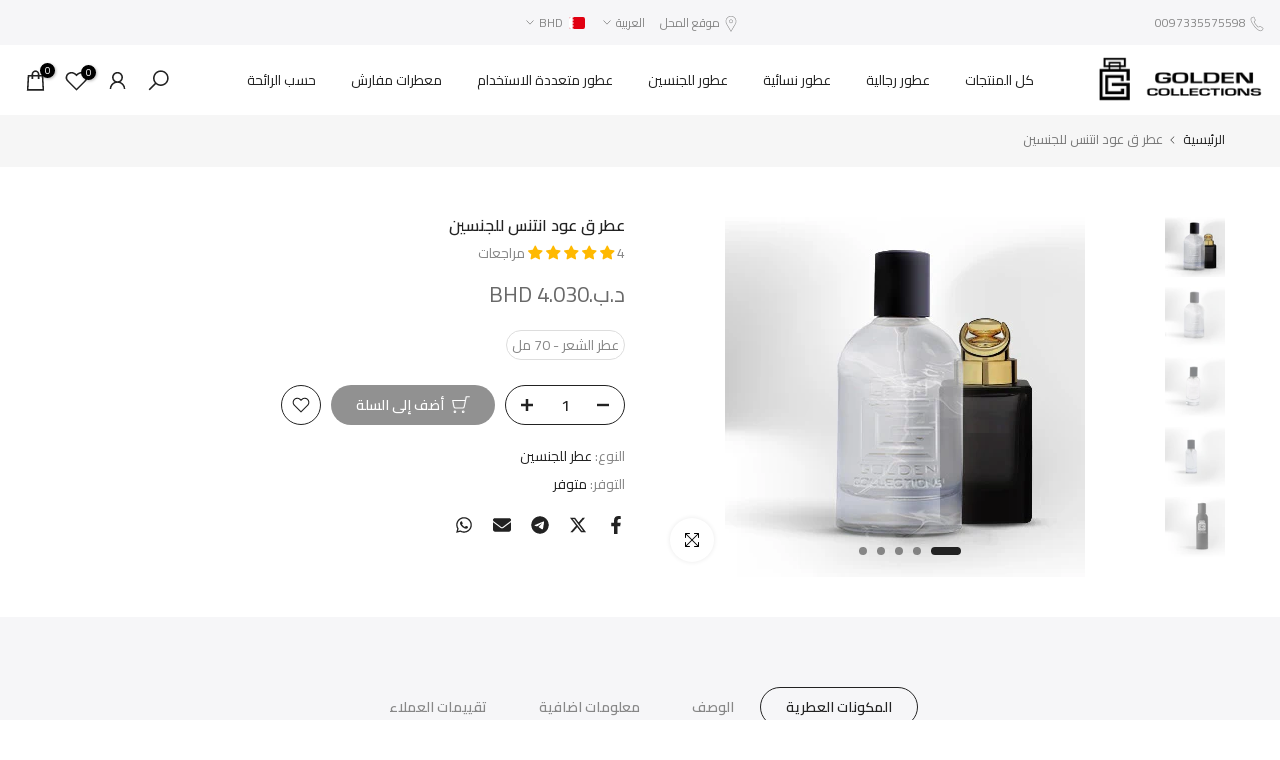

--- FILE ---
content_type: text/html; charset=utf-8
request_url: https://goldencollections.net/ar-sa/products/%D8%B9%D8%B7%D8%B1-%D9%82%D9%88%D8%AA%D8%B4%D9%8A-%D8%B9%D9%88%D8%AF-%D8%A7%D9%86%D8%AA%D9%86%D8%B3-%D9%84%D9%84%D8%AC%D9%86%D8%B3%D9%8A%D9%86
body_size: 63332
content:
<!doctype html><html class="t4sp-theme t4s-wrapper__full_width hdt-reveal-in-view rtl_true swatch_color_style_2 pr_border_style_1 pr_img_effect_2 enable_eff_img1_true badge_shape_2 css_for_wis_app_true shadow_round_img_false t4s-header__inline is-remove-unavai-2 t4_compare_false t4s-cart-count-0 t4s-pr-ellipsis-true
 no-js" lang="ar" dir="rtl">


  <head>
    <!-- Google Tag Manager -->
<script>(function(w,d,s,l,i){w[l]=w[l]||[];w[l].push({'gtm.start':
new Date().getTime(),event:'gtm.js'});var f=d.getElementsByTagName(s)[0],
j=d.createElement(s),dl=l!='dataLayer'?'&l='+l:'';j.async=true;j.src=
'https://www.googletagmanager.com/gtm.js?id='+i+dl;f.parentNode.insertBefore(j,f);
})(window,document,'script','dataLayer','GTM-5QV6N3LQ');</script>
<!-- End Google Tag Manager -->
<!-- Meta Pixel Code -->
<script>
!function(f,b,e,v,n,t,s)
{if(f.fbq)return;n=f.fbq=function(){n.callMethod?
n.callMethod.apply(n,arguments):n.queue.push(arguments)};
if(!f._fbq)f._fbq=n;n.push=n;n.loaded=!0;n.version='2.0';
n.queue=[];t=b.createElement(e);t.async=!0;
t.src=v;s=b.getElementsByTagName(e)[0];
s.parentNode.insertBefore(t,s)}(window, document,'script',
'https://connect.facebook.net/en_US/fbevents.js');
fbq('init', '693973299279284');
fbq('track', 'PageView');
</script>
<noscript><img height="1" width="1" style="display:none"
src="https://www.facebook.com/tr?id=693973299279284&ev=PageView&noscript=1"
/></noscript>
<!-- End Meta Pixel Code -->

    <!-- Snap Pixel Code -->
<script type='text/javascript'>
(function(e,t,n){if(e.snaptr)return;var a=e.snaptr=function()
{a.handleRequest?a.handleRequest.apply(a,arguments):a.queue.push(arguments)};
a.queue=[];var s='script';r=t.createElement(s);r.async=!0;
r.src=n;var u=t.getElementsByTagName(s)[0];
u.parentNode.insertBefore(r,u);})(window,document,
'https://sc-static.net/scevent.min.js');

snaptr('init', '0640d2cc-cfe5-4a51-b77d-9af5accbf672', {});

snaptr('track', 'PAGE_VIEW');

</script>
<!-- End Snap Pixel Code -->
<link href="//goldencollections.net/cdn/shop/t/45/assets/fragrance-notes.css?v=14695256379240058281740943753" rel="stylesheet" type="text/css">

    
    <meta charset="utf-8">
    <meta http-equiv="X-UA-Compatible" content="IE=edge">
    <meta name="viewport" content="width=device-width, initial-scale=1, height=device-height, minimum-scale=1.0, maximum-scale=1.0">
    <meta name="theme-color" content="#fff">
    <link rel="canonical" href="https://goldencollections.net/ar-sa/products/%d8%b9%d8%b7%d8%b1-%d9%82%d9%88%d8%aa%d8%b4%d9%8a-%d8%b9%d9%88%d8%af-%d8%a7%d9%86%d8%aa%d9%86%d8%b3-%d9%84%d9%84%d8%ac%d9%86%d8%b3%d9%8a%d9%86">
    <link rel="preconnect" href="https://cdn.shopify.com" crossorigin><title>عطر ق عود انتنس للجنسين &ndash; Golden Collections</title>
    <meta name="description" content="عطر ق عود إنتنس هو عطرٌ شرقيٌ للجنسين، تم إصداره في عام 2018. العطر من توقيع المصممين فرانسوا دمان وديفيد نيفرير."><meta name="keywords" content="عطر ق عود انتنس للجنسين, Golden Collections, goldencollections.net"/><meta name="author" content="Golden Collections">

<meta property="og:site_name" content="Golden Collections">
<meta property="og:url" content="https://goldencollections.net/ar-sa/products/%d8%b9%d8%b7%d8%b1-%d9%82%d9%88%d8%aa%d8%b4%d9%8a-%d8%b9%d9%88%d8%af-%d8%a7%d9%86%d8%aa%d9%86%d8%b3-%d9%84%d9%84%d8%ac%d9%86%d8%b3%d9%8a%d9%86">
<meta property="og:title" content="عطر ق عود انتنس للجنسين">
<meta property="og:type" content="product">
<meta property="og:description" content="عطر ق عود إنتنس هو عطرٌ شرقيٌ للجنسين، تم إصداره في عام 2018. العطر من توقيع المصممين فرانسوا دمان وديفيد نيفرير."><meta property="og:image" content="http://goldencollections.net/cdn/shop/files/Q-Oud-Intense_1.jpg?v=1741109063">
  <meta property="og:image:secure_url" content="https://goldencollections.net/cdn/shop/files/Q-Oud-Intense_1.jpg?v=1741109063">
  <meta property="og:image:width" content="360">
  <meta property="og:image:height" content="360"><meta property="og:price:amount" content="4.03">
  <meta property="og:price:currency" content="BHD"><meta name="twitter:card" content="summary_large_image">
<meta name="twitter:title" content="عطر ق عود انتنس للجنسين">
<meta name="twitter:description" content="عطر ق عود إنتنس هو عطرٌ شرقيٌ للجنسين، تم إصداره في عام 2018. العطر من توقيع المصممين فرانسوا دمان وديفيد نيفرير."><script src="//goldencollections.net/cdn/shop/t/45/assets/lazysizes.min.js?v=19113999703148210021740943753" async="async"></script>
    <script src="//goldencollections.net/cdn/shop/t/45/assets/global.min.js?v=38540426977691419761740943753" defer="defer"></script>
    <script>window.performance && window.performance.mark && window.performance.mark('shopify.content_for_header.start');</script><meta name="google-site-verification" content="QVdJEz2DOjh1vSt3bbi3RwNs9vfxGv2LwQrAtRwUwig">
<meta id="shopify-digital-wallet" name="shopify-digital-wallet" content="/4460413016/digital_wallets/dialog">
<link rel="alternate" hreflang="x-default" href="https://goldencollections.net/products/%D8%B9%D8%B7%D8%B1-%D9%82%D9%88%D8%AA%D8%B4%D9%8A-%D8%B9%D9%88%D8%AF-%D8%A7%D9%86%D8%AA%D9%86%D8%B3-%D9%84%D9%84%D8%AC%D9%86%D8%B3%D9%8A%D9%86">
<link rel="alternate" hreflang="ar" href="https://goldencollections.net/products/%D8%B9%D8%B7%D8%B1-%D9%82%D9%88%D8%AA%D8%B4%D9%8A-%D8%B9%D9%88%D8%AF-%D8%A7%D9%86%D8%AA%D9%86%D8%B3-%D9%84%D9%84%D8%AC%D9%86%D8%B3%D9%8A%D9%86">
<link rel="alternate" hreflang="en" href="https://goldencollections.net/en/products/%D8%B9%D8%B7%D8%B1-%D9%82%D9%88%D8%AA%D8%B4%D9%8A-%D8%B9%D9%88%D8%AF-%D8%A7%D9%86%D8%AA%D9%86%D8%B3-%D9%84%D9%84%D8%AC%D9%86%D8%B3%D9%8A%D9%86">
<link rel="alternate" hreflang="ar-SA" href="https://goldencollections.net/ar-sa/products/%D8%B9%D8%B7%D8%B1-%D9%82%D9%88%D8%AA%D8%B4%D9%8A-%D8%B9%D9%88%D8%AF-%D8%A7%D9%86%D8%AA%D9%86%D8%B3-%D9%84%D9%84%D8%AC%D9%86%D8%B3%D9%8A%D9%86">
<link rel="alternate" hreflang="en-SA" href="https://goldencollections.net/en-sa/products/%D8%B9%D8%B7%D8%B1-%D9%82%D9%88%D8%AA%D8%B4%D9%8A-%D8%B9%D9%88%D8%AF-%D8%A7%D9%86%D8%AA%D9%86%D8%B3-%D9%84%D9%84%D8%AC%D9%86%D8%B3%D9%8A%D9%86">
<link rel="alternate" type="application/json+oembed" href="https://goldencollections.net/ar-sa/products/%d8%b9%d8%b7%d8%b1-%d9%82%d9%88%d8%aa%d8%b4%d9%8a-%d8%b9%d9%88%d8%af-%d8%a7%d9%86%d8%aa%d9%86%d8%b3-%d9%84%d9%84%d8%ac%d9%86%d8%b3%d9%8a%d9%86.oembed">
<script async="async" src="/checkouts/internal/preloads.js?locale=ar-SA"></script>
<script id="shopify-features" type="application/json">{"accessToken":"3a57db04cf843ed88d62f8ae515e2e16","betas":["rich-media-storefront-analytics"],"domain":"goldencollections.net","predictiveSearch":false,"shopId":4460413016,"locale":"ar"}</script>
<script>var Shopify = Shopify || {};
Shopify.shop = "goldencollectionbh.myshopify.com";
Shopify.locale = "ar";
Shopify.currency = {"active":"BHD","rate":"1.0"};
Shopify.country = "SA";
Shopify.theme = {"name":"Golden Collection Web V1.1","id":143383953586,"schema_name":"Kalles","schema_version":"4.3.6","theme_store_id":null,"role":"main"};
Shopify.theme.handle = "null";
Shopify.theme.style = {"id":null,"handle":null};
Shopify.cdnHost = "goldencollections.net/cdn";
Shopify.routes = Shopify.routes || {};
Shopify.routes.root = "/ar-sa/";</script>
<script type="module">!function(o){(o.Shopify=o.Shopify||{}).modules=!0}(window);</script>
<script>!function(o){function n(){var o=[];function n(){o.push(Array.prototype.slice.apply(arguments))}return n.q=o,n}var t=o.Shopify=o.Shopify||{};t.loadFeatures=n(),t.autoloadFeatures=n()}(window);</script>
<script id="shop-js-analytics" type="application/json">{"pageType":"product"}</script>
<script defer="defer" async type="module" src="//goldencollections.net/cdn/shopifycloud/shop-js/modules/v2/client.init-shop-cart-sync_BApSsMSl.en.esm.js"></script>
<script defer="defer" async type="module" src="//goldencollections.net/cdn/shopifycloud/shop-js/modules/v2/chunk.common_CBoos6YZ.esm.js"></script>
<script type="module">
  await import("//goldencollections.net/cdn/shopifycloud/shop-js/modules/v2/client.init-shop-cart-sync_BApSsMSl.en.esm.js");
await import("//goldencollections.net/cdn/shopifycloud/shop-js/modules/v2/chunk.common_CBoos6YZ.esm.js");

  window.Shopify.SignInWithShop?.initShopCartSync?.({"fedCMEnabled":true,"windoidEnabled":true});

</script>
<script>(function() {
  var isLoaded = false;
  function asyncLoad() {
    if (isLoaded) return;
    isLoaded = true;
    var urls = ["https:\/\/api.fastbundle.co\/scripts\/src.js?shop=goldencollectionbh.myshopify.com","https:\/\/api.fastbundle.co\/scripts\/script_tag.js?shop=goldencollectionbh.myshopify.com"];
    for (var i = 0; i < urls.length; i++) {
      var s = document.createElement('script');
      s.type = 'text/javascript';
      s.async = true;
      s.src = urls[i];
      var x = document.getElementsByTagName('script')[0];
      x.parentNode.insertBefore(s, x);
    }
  };
  if(window.attachEvent) {
    window.attachEvent('onload', asyncLoad);
  } else {
    window.addEventListener('load', asyncLoad, false);
  }
})();</script>
<script id="__st">var __st={"a":4460413016,"offset":10800,"reqid":"a7675ec1-46d0-4400-b8ac-50c4041534ca-1768910684","pageurl":"goldencollections.net\/ar-sa\/products\/%D8%B9%D8%B7%D8%B1-%D9%82%D9%88%D8%AA%D8%B4%D9%8A-%D8%B9%D9%88%D8%AF-%D8%A7%D9%86%D8%AA%D9%86%D8%B3-%D9%84%D9%84%D8%AC%D9%86%D8%B3%D9%8A%D9%86","u":"80f173fd90de","p":"product","rtyp":"product","rid":1968657301592};</script>
<script>window.ShopifyPaypalV4VisibilityTracking = true;</script>
<script id="captcha-bootstrap">!function(){'use strict';const t='contact',e='account',n='new_comment',o=[[t,t],['blogs',n],['comments',n],[t,'customer']],c=[[e,'customer_login'],[e,'guest_login'],[e,'recover_customer_password'],[e,'create_customer']],r=t=>t.map((([t,e])=>`form[action*='/${t}']:not([data-nocaptcha='true']) input[name='form_type'][value='${e}']`)).join(','),a=t=>()=>t?[...document.querySelectorAll(t)].map((t=>t.form)):[];function s(){const t=[...o],e=r(t);return a(e)}const i='password',u='form_key',d=['recaptcha-v3-token','g-recaptcha-response','h-captcha-response',i],f=()=>{try{return window.sessionStorage}catch{return}},m='__shopify_v',_=t=>t.elements[u];function p(t,e,n=!1){try{const o=window.sessionStorage,c=JSON.parse(o.getItem(e)),{data:r}=function(t){const{data:e,action:n}=t;return t[m]||n?{data:e,action:n}:{data:t,action:n}}(c);for(const[e,n]of Object.entries(r))t.elements[e]&&(t.elements[e].value=n);n&&o.removeItem(e)}catch(o){console.error('form repopulation failed',{error:o})}}const l='form_type',E='cptcha';function T(t){t.dataset[E]=!0}const w=window,h=w.document,L='Shopify',v='ce_forms',y='captcha';let A=!1;((t,e)=>{const n=(g='f06e6c50-85a8-45c8-87d0-21a2b65856fe',I='https://cdn.shopify.com/shopifycloud/storefront-forms-hcaptcha/ce_storefront_forms_captcha_hcaptcha.v1.5.2.iife.js',D={infoText:'Protected by hCaptcha',privacyText:'Privacy',termsText:'Terms'},(t,e,n)=>{const o=w[L][v],c=o.bindForm;if(c)return c(t,g,e,D).then(n);var r;o.q.push([[t,g,e,D],n]),r=I,A||(h.body.append(Object.assign(h.createElement('script'),{id:'captcha-provider',async:!0,src:r})),A=!0)});var g,I,D;w[L]=w[L]||{},w[L][v]=w[L][v]||{},w[L][v].q=[],w[L][y]=w[L][y]||{},w[L][y].protect=function(t,e){n(t,void 0,e),T(t)},Object.freeze(w[L][y]),function(t,e,n,w,h,L){const[v,y,A,g]=function(t,e,n){const i=e?o:[],u=t?c:[],d=[...i,...u],f=r(d),m=r(i),_=r(d.filter((([t,e])=>n.includes(e))));return[a(f),a(m),a(_),s()]}(w,h,L),I=t=>{const e=t.target;return e instanceof HTMLFormElement?e:e&&e.form},D=t=>v().includes(t);t.addEventListener('submit',(t=>{const e=I(t);if(!e)return;const n=D(e)&&!e.dataset.hcaptchaBound&&!e.dataset.recaptchaBound,o=_(e),c=g().includes(e)&&(!o||!o.value);(n||c)&&t.preventDefault(),c&&!n&&(function(t){try{if(!f())return;!function(t){const e=f();if(!e)return;const n=_(t);if(!n)return;const o=n.value;o&&e.removeItem(o)}(t);const e=Array.from(Array(32),(()=>Math.random().toString(36)[2])).join('');!function(t,e){_(t)||t.append(Object.assign(document.createElement('input'),{type:'hidden',name:u})),t.elements[u].value=e}(t,e),function(t,e){const n=f();if(!n)return;const o=[...t.querySelectorAll(`input[type='${i}']`)].map((({name:t})=>t)),c=[...d,...o],r={};for(const[a,s]of new FormData(t).entries())c.includes(a)||(r[a]=s);n.setItem(e,JSON.stringify({[m]:1,action:t.action,data:r}))}(t,e)}catch(e){console.error('failed to persist form',e)}}(e),e.submit())}));const S=(t,e)=>{t&&!t.dataset[E]&&(n(t,e.some((e=>e===t))),T(t))};for(const o of['focusin','change'])t.addEventListener(o,(t=>{const e=I(t);D(e)&&S(e,y())}));const B=e.get('form_key'),M=e.get(l),P=B&&M;t.addEventListener('DOMContentLoaded',(()=>{const t=y();if(P)for(const e of t)e.elements[l].value===M&&p(e,B);[...new Set([...A(),...v().filter((t=>'true'===t.dataset.shopifyCaptcha))])].forEach((e=>S(e,t)))}))}(h,new URLSearchParams(w.location.search),n,t,e,['guest_login'])})(!0,!0)}();</script>
<script integrity="sha256-4kQ18oKyAcykRKYeNunJcIwy7WH5gtpwJnB7kiuLZ1E=" data-source-attribution="shopify.loadfeatures" defer="defer" src="//goldencollections.net/cdn/shopifycloud/storefront/assets/storefront/load_feature-a0a9edcb.js" crossorigin="anonymous"></script>
<script data-source-attribution="shopify.dynamic_checkout.dynamic.init">var Shopify=Shopify||{};Shopify.PaymentButton=Shopify.PaymentButton||{isStorefrontPortableWallets:!0,init:function(){window.Shopify.PaymentButton.init=function(){};var t=document.createElement("script");t.src="https://goldencollections.net/cdn/shopifycloud/portable-wallets/latest/portable-wallets.ar.js",t.type="module",document.head.appendChild(t)}};
</script>
<script data-source-attribution="shopify.dynamic_checkout.buyer_consent">
  function portableWalletsHideBuyerConsent(e){var t=document.getElementById("shopify-buyer-consent"),n=document.getElementById("shopify-subscription-policy-button");t&&n&&(t.classList.add("hidden"),t.setAttribute("aria-hidden","true"),n.removeEventListener("click",e))}function portableWalletsShowBuyerConsent(e){var t=document.getElementById("shopify-buyer-consent"),n=document.getElementById("shopify-subscription-policy-button");t&&n&&(t.classList.remove("hidden"),t.removeAttribute("aria-hidden"),n.addEventListener("click",e))}window.Shopify?.PaymentButton&&(window.Shopify.PaymentButton.hideBuyerConsent=portableWalletsHideBuyerConsent,window.Shopify.PaymentButton.showBuyerConsent=portableWalletsShowBuyerConsent);
</script>
<script data-source-attribution="shopify.dynamic_checkout.cart.bootstrap">document.addEventListener("DOMContentLoaded",(function(){function t(){return document.querySelector("shopify-accelerated-checkout-cart, shopify-accelerated-checkout")}if(t())Shopify.PaymentButton.init();else{new MutationObserver((function(e,n){t()&&(Shopify.PaymentButton.init(),n.disconnect())})).observe(document.body,{childList:!0,subtree:!0})}}));
</script>

<script>window.performance && window.performance.mark && window.performance.mark('shopify.content_for_header.end');</script>
<link rel="preconnect" href="https://fonts.googleapis.com">
    <link rel="preconnect" href="https://fonts.gstatic.com" crossorigin><link rel="stylesheet" href="https://fonts.googleapis.com/css?family=Cairo:300,300i,400,400i,500,500i,600,600i,700,700i,800,800i&display=swap" media="print" onload="this.media='all'"><link href="//goldencollections.net/cdn/shop/t/45/assets/base.css?v=121669578540430681821740943753" rel="stylesheet" type="text/css" media="all" /><link href="//goldencollections.net/cdn/shop/t/45/assets/theme_rtl.css?v=47149992960188984681740943753" rel="stylesheet" type="text/css" media="all" /><style data-shopify>:root {
        
         /* CSS Variables */
        --wrapper-mw      : 1420px;
        --font-family-1   : Cairo;
        --font-family-2   : Cairo;
        --font-family-3   : Cairo;
        --font-body-family   : Cairo;
        --font-heading-family: Cairo;
       
        
        --t4s-success-color       : #428445;
        --t4s-success-color-rgb   : 66, 132, 69;
        --t4s-warning-color       : #e0b252;
        --t4s-warning-color-rgb   : 224, 178, 82;
        --t4s-error-color         : #EB001B;
        --t4s-error-color-rgb     : 235, 0, 27;
        --t4s-light-color         : #ffffff;
        --t4s-dark-color          : #222222;
        --t4s-highlight-color     : #ec0101;
        --t4s-tooltip-background  : #383838;
        --t4s-tooltip-color       : #fff;
        --primary-sw-color        : #333;
        --primary-sw-color-rgb    : 51, 51, 51;
        --border-sw-color         : #ddd;
        --secondary-sw-color      : #878787;
        --primary-price-color     : #ec0101;
        --secondary-price-color   : #878787;
        
        --t4s-body-background     : #fff;
        --text-color              : #878787;
        --text-color-rgb          : 135, 135, 135;
        --heading-color           : #222222;
        --accent-color            : #222222;
        --accent-color-rgb        : 34, 34, 34;
        --accent-color-darken     : #000000;
        --accent-color-hover      : var(--accent-color-darken);
        --secondary-color         : #222;
        --secondary-color-rgb     : 34, 34, 34;
        --link-color              : #878787;
        --link-color-hover        : #000000;
        --border-color            : #ddd;
        --border-color-rgb        : 221, 221, 221;
        --border-primary-color    : #333;
        --button-background       : #222;
        --button-color            : #fff;
        --button-background-hover : #222222;
        --button-color-hover      : #fff;

        --sale-badge-background    : #ff4e00;
        --sale-badge-color         : #fff;
        --new-badge-background     : #109533;
        --new-badge-color          : #fff;
        --preorder-badge-background: #0774d7;
        --preorder-badge-color     : #fff;
        --soldout-badge-background : #333;
        --soldout-badge-color      : #fff;
        --custom-badge-background  : #00A500;
        --custom-badge-color       : #fff;/* Shopify related variables */
        --payment-terms-background-color: ;
        
        --lz-background: #f5f5f5;
        --lz-img: url("//goldencollections.net/cdn/shop/t/45/assets/t4s_loader.svg?v=79021592735482363621740943753");}

    html {
      font-size: 62.5%;
      height: 100%;
    }

    body {
      margin: 0;
      overflow-x: hidden;
      font-size:14px;
      letter-spacing: 0px;
      color: var(--text-color);
      font-family: var(--font-body-family);
      line-height: 1.7;
      font-weight: 400;
      -webkit-font-smoothing: auto;
      -moz-osx-font-smoothing: auto;
    }
    /*
    @media screen and (min-width: 750px) {
      body {
        font-size: 1.6rem;
      }
    }
    */

    h1, h2, h3, h4, h5, h6, .t4s_as_title {
      color: var(--heading-color);
      font-family: var(--font-heading-family);
      line-height: 1.4;
      font-weight: 600;
      letter-spacing: 0px;
    }
    h1 { font-size: 37px }
    h2 { font-size: 29px }
    h3 { font-size: 23px }
    h4 { font-size: 18px }
    h5 { font-size: 17px }
    h6 { font-size: 15.5px }
    a,.t4s_as_link {
      /* font-family: var(--font-link-family); */
      color: var(--link-color);
    }
    a:hover,.t4s_as_link:hover {
      color: var(--link-color-hover);
    }
    button,
    input,
    optgroup,
    select,
    textarea {
      border-color: var(--border-color);
    }
    .t4s_as_button,
    button,
    input[type="button"]:not(.t4s-btn),
    input[type="reset"],
    input[type="submit"]:not(.t4s-btn) {
      font-family: var(--font-button-family);
      color: var(--button-color);
      background-color: var(--button-background);
      border-color: var(--button-background);
    }
    .t4s_as_button:hover,
    button:hover,
    input[type="button"]:not(.t4s-btn):hover, 
    input[type="reset"]:hover,
    input[type="submit"]:not(.t4s-btn):hover  {
      color: var(--button-color-hover);
      background-color: var(--button-background-hover);
      border-color: var(--button-background-hover);
    }
    
    .t4s-cp,.t4s-color-accent { color : var(--accent-color) }.t4s-ct,.t4s-color-text { color : var(--text-color) }.t4s-ch,.t4ss-color-heading { color : var(--heading-color) }.t4s-csecondary { color : var(--secondary-color) }
    
    .t4s-fnt-fm-1 {
      font-family: var(--font-family-1) !important;
    }
    .t4s-fnt-fm-2 {
      font-family: var(--font-family-2) !important;
    }
    .t4s-fnt-fm-3 {
      font-family: var(--font-family-3) !important;
    }
    .t4s-cr {
        color: var(--t4s-highlight-color);
    }
    .t4s-price__sale { color: var(--primary-price-color); }.t4s-fix-overflow.t4s-row { max-width: 100vw;margin-left: auto;margin-right: auto;}.lazyloadt4s-opt {opacity: 1 !important;transition: opacity 0s, transform 1s !important;}.t4s-d-block {display: block;}.t4s-d-none {display: none;}@media (min-width: 768px) {.t4s-d-md-block {display: block;}.t4s-d-md-none {display: none; }}@media (min-width: 1025px) {.t4s-d-lg-block {display: block;}.t4s-d-lg-none {display: none; }}@media (prefers-reduced-motion: no-preference) {
    :root {
    --duration-extra-long: .6s;
    --ease-out-slow: cubic-bezier(0, 0, .3, 1);
    --animation-slide-in: revealSlideIn var(--duration-extra-long) var(--ease-out-slow) forwards;
    --animation-fade-in: reveaFadeIn var(--duration-extra-long)  var(--ease-out-slow);
    }

    .hdt-reveal-in-view :where([hdt-reveal="fade-in"], [hdt-reveal="slide-in"]):not([animationend]) {
      opacity: .01;
    }

    .hdt-reveal-in-view [hdt-reveal="slide-in"]:not([animationend]) {
      transform: translateY(2rem);
    }

    .hdt-reveal-in-view [hdt-reveal="fade-in"]:not(.hdt-reveal--offscreen, [animationend]) {
      opacity: 1;
      animation: var(--animation-fade-in);
    }

    .hdt-reveal-in-view [hdt-reveal="slide-in"]:not(.hdt-reveal--offscreen, [animationend]) {
      animation: var(--animation-slide-in);
      animation-delay: calc(var(--animation-order, 0) * 75ms);
    }.hdt-reveal-in-view .flickityt4s:not(.flickityt4s-enabled) [hdt-reveal="fade-in"],
    .hdt-reveal-in-view .flickityt4s:not(.flickityt4s-enabled) [hdt-reveal="slide-in"] {
      animation-iteration-count: 0;
    }
    .hdt-reveal-in-view .flickityt4s.t4s-enabled:not(.flickityt4s-enabled) [hdt-reveal="fade-in"],
    .hdt-reveal-in-view .flickityt4s.t4s-enabled:not(.flickityt4s-enabled) [hdt-reveal="slide-in"] {
      animation-iteration-count: 1;
    }
    @media (min-width:768px){
      .hdt-reveal-in-view .flickityt4s.carousel-disable-md:not(.flickityt4s-enabled) [hdt-reveal="fade-in"],
      .hdt-reveal-in-view .flickityt4s.carousel-disable-md:not(.flickityt4s-enabled) [hdt-reveal="slide-in"] {
        animation-iteration-count: 1;
      }
    }

    .hdt-reveal-in-view :where([hdt-reveal="fade-in"].hdt-reveal--design-mode, [hdt-reveal="slide-in"].hdt-reveal--design-mode, [hdt-reveal]:not(.hdt-reveal--offscreen).hdt-reveal--cancel):not([animationend]) {
      opacity: 1;
      animation: none;
      transition: none;
    }

    .hdt-reveal-in-view [hdt-reveal="slide-in"]:not([animationend]).hdt-reveal--design-mode {
      transform: translateY(0);
    }

    @keyframes revealSlideIn {
      from {
        transform: translateY(2rem);
        opacity: 0.01;
      }
      to {
        transform: translateY(0);
        opacity: 1;
      }
    }

    @keyframes reveaFadeIn {
      from {
        opacity: 0.01;
      }
      to {
        opacity: 1;
      }
    }
  }</style><script>
  const isBehaviorSmooth = 'scrollBehavior' in document.documentElement.style && getComputedStyle(document.documentElement).scrollBehavior === 'smooth';
  const t4sXMLHttpRequest = window.XMLHttpRequest, documentElementT4s = document.documentElement; documentElementT4s.className = documentElementT4s.className.replace('no-js', 'js');function loadImageT4s(_this) { _this.classList.add('lazyloadt4sed')};(function() { const matchMediaHoverT4s = (window.matchMedia('(-moz-touch-enabled: 1), (hover: none)')).matches; documentElementT4s.className += ((window.CSS && window.CSS.supports('(position: sticky) or (position: -webkit-sticky)')) ? ' t4sp-sticky' : ' t4sp-no-sticky'); documentElementT4s.className += matchMediaHoverT4s ? ' t4sp-no-hover' : ' t4sp-hover'; window.onpageshow = function() { if (performance.navigation.type === 2) {document.dispatchEvent(new CustomEvent('cart:refresh'))} }; if (!matchMediaHoverT4s && window.width > 1024) { document.addEventListener('mousemove', function(evt) { documentElementT4s.classList.replace('t4sp-no-hover','t4sp-hover'); document.dispatchEvent(new CustomEvent('theme:hover')); }, {once : true} ); } }());</script><script>const RevealT4s=function(){const e="hdt-reveal",n=e+"--offscreen",t=e+"--cancel",s=e=>{const n=e.target;n.isAnimationend&&(n.setAttribute("animationend",""),n.removeEventListener("animationend",s))};function o(e,o){e.forEach((e,r)=>{const i=e.target;i.setAttribute("observed",""),e.isIntersecting?(i.isUnobserve=!0,i.classList.contains(n)&&i.classList.remove(n),o.unobserve(i)):i.isUnobserve||(i.classList.add(n),i.classList.remove(t)),i.isAnimationend=!0,i.addEventListener("animationend",s)})}return function(n=document,t=!1){const s=Array.from(n.querySelectorAll(`[${e}]:not([observed])`));if(0===s.length)return;if(t)return void s.forEach(n=>{n.classList.add(e+"--design-mode")});const r=new IntersectionObserver(o,{rootMargin:"0px 0px -50px 0px"});s.forEach(e=>r.observe(e))}}();window.matchMedia("(prefers-reduced-motion: no-preference)").matches&&(window.addEventListener("DOMContentLoaded",()=>RevealT4s()),Shopify.designMode&&(document.addEventListener("shopify:section:load",e=>RevealT4s(e.target,!0)),document.addEventListener("shopify:section:reorder",()=>RevealT4s(document,!0))));</script><link rel="stylesheet" href="//goldencollections.net/cdn/shop/t/45/assets/ecomrise-colors.css?v=111603181540343972631740943753" media="print" onload="this.media='all'"><!-- BEGIN app block: shopify://apps/ecomrise-upsell-bundle/blocks/app-embed/acb8bab5-decc-4989-8fb5-41075963cdef --><meta id="er-bundle-script" content="https://cdn.shopify.com/extensions/019bd59f-0611-7e07-8724-6ef050c905c5/ecomrise-upsell-bundle-178/assets/product_bundles.js">
<meta id="er-bundle-css" content="https://cdn.shopify.com/extensions/019bd59f-0611-7e07-8724-6ef050c905c5/ecomrise-upsell-bundle-178/assets/product_bundles.css">
<meta id="er-cart-upsell-script" content="https://cdn.shopify.com/extensions/019bd59f-0611-7e07-8724-6ef050c905c5/ecomrise-upsell-bundle-178/assets/cart_upsell.js">
<meta id="er-cart-upsell-css" content="https://cdn.shopify.com/extensions/019bd59f-0611-7e07-8724-6ef050c905c5/ecomrise-upsell-bundle-178/assets/cart_upsell.css">

<script>
	window.EComRise = window.EComRise || {};

	(function() {
		this.enableEmbed = true;
		this.installed_apps = {
			'volume_discounts' :false,
			'product_bundles' :false,
			'cart_upsell' : true,
			'buyx_gety' :true,
			'shoppable_video' :false,
		}
		this.shop = this.shop || {};
		this.shop.analytics =false;
		this.shop.permissions ={};
		this.shop.plan = 1;
		this.settings = this.settings || {};
		this.settings.baseUrl = '/ar-sa';
		this.data = {};this.money_format = "\u003cspan class='money'\u003eد.ب.‏{{amount}}\u003c\/span\u003e";
		this.money_with_currency_format = "\u003cspan class='money'\u003eد.ب.‏{{amount}} BHD\u003c\/span\u003e";
		this.currencyCodeEnabled = true;
		this.formatMoney = function(t, e) {
				const money_format = this.currencyCodeEnabled ? this.money_with_currency_format : this.money_format
				function n(t, e) {
						return void 0 === t ? e : t
				}
				function o(t, e, o, i) {
						if (e = n(e, 2),
						o = n(o, ","),
						i = n(i, "."),
						isNaN(t) || null == t)
								return 0;
						var r = (t = (t / 100).toFixed(e)).split(".");
						return r[0].replace(/(\d)(?=(\d\d\d)+(?!\d))/g, "$1" + o) + (r[1] ? i + r[1] : "")
				}
				"string" == typeof t && (t = t.replace(".", ""));
				var i = ""
				, r = /\{\{\s*(\w+)\s*\}\}/
				, a = e || money_format;
				switch (a.match(r)[1]) {
				case "amount":
						i = o(t, 2);
						break;
				case "amount_no_decimals":
						i = o(t, 0);
						break;
				case "amount_with_comma_separator":
						i = o(t, 2, ".", ",");
						break;
				case "amount_with_space_separator":
						i = o(t, 2, " ", ",");
						break;
				case "amount_with_period_and_space_separator":
						i = o(t, 2, " ", ".");
						break;
				case "amount_no_decimals_with_comma_separator":
						i = o(t, 0, ".", ",");
						break;
				case "amount_no_decimals_with_space_separator":
						i = o(t, 0, " ");
						break;
				case "amount_with_apostrophe_separator":
						i = o(t, 2, "'", ".")
				}
				return a.replace(r, i)
		};
		if(window.Shopify && window.Shopify.designMode && window.top && window.top.opener){
        window.addEventListener("load", function(){
            window.top.opener.postMessage({
                action: "ecomrise:loaded",
            }, "*");
        });
    }}.bind(window.EComRise)());

document.addEventListener('DOMContentLoaded', function() {
	(async function() {
		const scripts = [];
		function addScriptIfEnabled(condition, scriptConfigs) {
				if (condition) {
						scripts.push(...scriptConfigs);
				}
		}if (scripts.length) {
				try {
						const asyncLoad = scripts.map(s => loadScript(s.el.content, s.id, s.type));
						await Promise.all(asyncLoad);
				} catch (error) {
						console.error('Error loading scripts:', error);
				}
		}

		async function loadScript(src, id, type = "script") {
				return new Promise((resolve, reject) => {
						const existingScript = document.getElementById(`${type}${id}`);

						if (existingScript) {
								resolve();
								return;
						}

						const script = document.createElement(type === 'script' ? 'script' : 'link');

						if (type === "script") {
								script.src = src;
								script.type = 'text/javascript';
						} else {
								script.href = src;
								script.rel = "stylesheet";
						}

						script.id = `${type}${id}`;
						script.onerror = (error) => reject(new Error(`Failed to load ${type}: ${src}`));

						if (type === 'script') {
								script.onload = () => {
										replaceEmbeddedBundles();
										resolve();
								};
						} else {
								script.onload = resolve;
						}

						document.head.appendChild(script);
				});
		}

		function replaceEmbeddedBundles() {
				const embeds = document.querySelectorAll(".er-bundle-element-embed");
				embeds.forEach(function (embed) {
						const id = embed.dataset.id;
						if (!id) return;

						const bundle = document.createElement("er-product-bundle");
						bundle.setAttribute("data-bundle-id", id);
						embed.outerHTML = bundle.outerHTML;
				});
		}
		})();})
</script>

<!-- END app block --><!-- BEGIN app block: shopify://apps/microsoft-clarity/blocks/clarity_js/31c3d126-8116-4b4a-8ba1-baeda7c4aeea -->
<script type="text/javascript">
  (function (c, l, a, r, i, t, y) {
    c[a] = c[a] || function () { (c[a].q = c[a].q || []).push(arguments); };
    t = l.createElement(r); t.async = 1; t.src = "https://www.clarity.ms/tag/" + i + "?ref=shopify";
    y = l.getElementsByTagName(r)[0]; y.parentNode.insertBefore(t, y);

    c.Shopify.loadFeatures([{ name: "consent-tracking-api", version: "0.1" }], error => {
      if (error) {
        console.error("Error loading Shopify features:", error);
        return;
      }

      c[a]('consentv2', {
        ad_Storage: c.Shopify.customerPrivacy.marketingAllowed() ? "granted" : "denied",
        analytics_Storage: c.Shopify.customerPrivacy.analyticsProcessingAllowed() ? "granted" : "denied",
      });
    });

    l.addEventListener("visitorConsentCollected", function (e) {
      c[a]('consentv2', {
        ad_Storage: e.detail.marketingAllowed ? "granted" : "denied",
        analytics_Storage: e.detail.analyticsAllowed ? "granted" : "denied",
      });
    });
  })(window, document, "clarity", "script", "tx5b2mfmy1");
</script>



<!-- END app block --><!-- BEGIN app block: shopify://apps/judge-me-reviews/blocks/judgeme_core/61ccd3b1-a9f2-4160-9fe9-4fec8413e5d8 --><!-- Start of Judge.me Core -->






<link rel="dns-prefetch" href="https://cdnwidget.judge.me">
<link rel="dns-prefetch" href="https://cdn.judge.me">
<link rel="dns-prefetch" href="https://cdn1.judge.me">
<link rel="dns-prefetch" href="https://api.judge.me">

<script data-cfasync='false' class='jdgm-settings-script'>window.jdgmSettings={"pagination":5,"disable_web_reviews":false,"badge_no_review_text":"لا توجد مراجعات","badge_n_reviews_text":"{{ n }} مراجعة/مراجعات","badge_star_color":"#ffb900","hide_badge_preview_if_no_reviews":true,"badge_hide_text":false,"enforce_center_preview_badge":false,"widget_title":"مراجعات العملاء","widget_open_form_text":"كتابة مراجعة","widget_close_form_text":"إلغاء المراجعة","widget_refresh_page_text":"تحديث الصفحة","widget_summary_text":"بناءً على {{ number_of_reviews }} مراجعة/مراجعات","widget_no_review_text":"كن أول من يكتب مراجعة","widget_name_field_text":"اسم العرض","widget_verified_name_field_text":"الاسم الموثق (عام)","widget_name_placeholder_text":"اسم العرض","widget_required_field_error_text":"هذا الحقل مطلوب.","widget_email_field_text":"البريد الإلكتروني","widget_verified_email_field_text":"البريد الإلكتروني الموثق (خاص، لا يمكن تعديله)","widget_email_placeholder_text":"بريدك الإلكتروني","widget_email_field_error_text":"الرجاء إدخال عنوان بريد إلكتروني صالح.","widget_rating_field_text":"التقييم","widget_review_title_field_text":"عنوان المراجعة","widget_review_title_placeholder_text":"أعط مراجعتك عنوانًا","widget_review_body_field_text":"محتوى المراجعة","widget_review_body_placeholder_text":"ابدأ الكتابة هنا...","widget_pictures_field_text":"صورة/فيديو (اختياري)","widget_submit_review_text":"إرسال المراجعة","widget_submit_verified_review_text":"إرسال مراجعة موثقة","widget_submit_success_msg_with_auto_publish":"شكرًا لك! يرجى تحديث الصفحة بعد لحظات قليلة لرؤية مراجعتك. يمكنك إزالة أو تعديل مراجعتك عن طريق تسجيل الدخول إلى \u003ca href='https://judge.me/login' target='_blank' rel='nofollow noopener'\u003eJudge.me\u003c/a\u003e","widget_submit_success_msg_no_auto_publish":"شكرًا لك! سيتم نشر مراجعتك بمجرد موافقة مسؤول المتجر عليها. يمكنك إزالة أو تعديل مراجعتك عن طريق تسجيل الدخول إلى \u003ca href='https://judge.me/login' target='_blank' rel='nofollow noopener'\u003eJudge.me\u003c/a\u003e","widget_show_default_reviews_out_of_total_text":"عرض {{ n_reviews_shown }} من إجمالي {{ n_reviews }} مراجعة.","widget_show_all_link_text":"عرض الكل","widget_show_less_link_text":"عرض أقل","widget_author_said_text":"{{ reviewer_name }} قال:","widget_days_text":"منذ {{ n }} يوم/أيام","widget_weeks_text":"منذ {{ n }} أسبوع/أسابيع","widget_months_text":"منذ {{ n }} شهر/أشهر","widget_years_text":"منذ {{ n }} سنة/سنوات","widget_yesterday_text":"أمس","widget_today_text":"اليوم","widget_replied_text":"\u003e\u003e {{ shop_name }} رد:","widget_read_more_text":"قراءة المزيد","widget_reviewer_name_as_initial":"","widget_rating_filter_color":"#fbcd0a","widget_rating_filter_see_all_text":"مشاهدة جميع المراجعات","widget_sorting_most_recent_text":"الأحدث","widget_sorting_highest_rating_text":"أعلى تقييم","widget_sorting_lowest_rating_text":"أدنى تقييم","widget_sorting_with_pictures_text":"الصور فقط","widget_sorting_most_helpful_text":"الأكثر فائدة","widget_open_question_form_text":"اطرح سؤالاً","widget_reviews_subtab_text":"المراجعات","widget_questions_subtab_text":"الأسئلة","widget_question_label_text":"سؤال","widget_answer_label_text":"إجابة","widget_question_placeholder_text":"اكتب سؤالك هنا","widget_submit_question_text":"إرسال السؤال","widget_question_submit_success_text":"شكرًا على سؤالك! سنخطرك بمجرد الإجابة عليه.","widget_star_color":"#ffb900","verified_badge_text":"موثق","verified_badge_bg_color":"","verified_badge_text_color":"","verified_badge_placement":"left-of-reviewer-name","widget_review_max_height":"","widget_hide_border":false,"widget_social_share":false,"widget_thumb":false,"widget_review_location_show":false,"widget_location_format":"","all_reviews_include_out_of_store_products":true,"all_reviews_out_of_store_text":"(خارج المتجر)","all_reviews_pagination":100,"all_reviews_product_name_prefix_text":"حول","enable_review_pictures":true,"enable_question_anwser":false,"widget_theme":"default","review_date_format":"timestamp","default_sort_method":"most-recent","widget_product_reviews_subtab_text":"مراجعات المنتج","widget_shop_reviews_subtab_text":"مراجعات المتجر","widget_other_products_reviews_text":"مراجعات للمنتجات الأخرى","widget_store_reviews_subtab_text":"مراجعات المتجر","widget_no_store_reviews_text":"لم يتم العثور على مراجعات لهذا المتجر بعد","widget_web_restriction_product_reviews_text":"هذا المنتج لم يتلقى أي مراجعات بعد","widget_no_items_text":"لم يتم العثور على عناصر","widget_show_more_text":"عرض المزيد","widget_write_a_store_review_text":"كتابة مراجعة للمتجر","widget_other_languages_heading":"المراجعات بلغات أخرى","widget_translate_review_text":"ترجمة المراجعة إلى {{ language }}","widget_translating_review_text":"جاري الترجمة...","widget_show_original_translation_text":"إظهار الأصل ({{ language }})","widget_translate_review_failed_text":"تعذرت ترجمة المراجعة.","widget_translate_review_retry_text":"إعادة المحاولة","widget_translate_review_try_again_later_text":"حاول مرة أخرى لاحقًا","show_product_url_for_grouped_product":false,"widget_sorting_pictures_first_text":"الصور أولاً","show_pictures_on_all_rev_page_mobile":false,"show_pictures_on_all_rev_page_desktop":false,"floating_tab_hide_mobile_install_preference":false,"floating_tab_button_name":"★ المراجعات","floating_tab_title":"دع العملاء يتحدثون عنا","floating_tab_button_color":"","floating_tab_button_background_color":"","floating_tab_url":"","floating_tab_url_enabled":false,"floating_tab_tab_style":"text","all_reviews_text_badge_text":"العملاء يقيموننا {{ shop.metafields.judgeme.all_reviews_rating | round: 1 }}/5 بناءً على {{ shop.metafields.judgeme.all_reviews_count }} مراجعة.","all_reviews_text_badge_text_branded_style":"{{ shop.metafields.judgeme.all_reviews_rating | round: 1 }} من 5 نجوم بناءً على {{ shop.metafields.judgeme.all_reviews_count }} مراجعة","is_all_reviews_text_badge_a_link":false,"show_stars_for_all_reviews_text_badge":false,"all_reviews_text_badge_url":"","all_reviews_text_style":"text","all_reviews_text_color_style":"judgeme_brand_color","all_reviews_text_color":"#108474","all_reviews_text_show_jm_brand":true,"featured_carousel_show_header":true,"featured_carousel_title":"دع العملاء يتحدثون عنا","testimonials_carousel_title":"يقول العملاء عنا","videos_carousel_title":"قصص عملاء حقيقية","cards_carousel_title":"يقول العملاء عنا","featured_carousel_count_text":"من {{ n }} مراجعة","featured_carousel_add_link_to_all_reviews_page":false,"featured_carousel_url":"","featured_carousel_show_images":true,"featured_carousel_autoslide_interval":5,"featured_carousel_arrows_on_the_sides":false,"featured_carousel_height":250,"featured_carousel_width":80,"featured_carousel_image_size":140,"featured_carousel_image_height":250,"featured_carousel_arrow_color":"#eeeeee","verified_count_badge_style":"vintage","verified_count_badge_orientation":"horizontal","verified_count_badge_color_style":"judgeme_brand_color","verified_count_badge_color":"#108474","is_verified_count_badge_a_link":false,"verified_count_badge_url":"","verified_count_badge_show_jm_brand":true,"widget_rating_preset_default":5,"widget_first_sub_tab":"product-reviews","widget_show_histogram":true,"widget_histogram_use_custom_color":false,"widget_pagination_use_custom_color":false,"widget_star_use_custom_color":true,"widget_verified_badge_use_custom_color":false,"widget_write_review_use_custom_color":false,"picture_reminder_submit_button":"Upload Pictures","enable_review_videos":false,"mute_video_by_default":false,"widget_sorting_videos_first_text":"الفيديوهات أولاً","widget_review_pending_text":"قيد الانتظار","featured_carousel_items_for_large_screen":3,"social_share_options_order":"Facebook,Twitter","remove_microdata_snippet":true,"disable_json_ld":false,"enable_json_ld_products":false,"preview_badge_show_question_text":false,"preview_badge_no_question_text":"لا توجد أسئلة","preview_badge_n_question_text":"{{ number_of_questions }} سؤال/أسئلة","qa_badge_show_icon":false,"qa_badge_position":"same-row","remove_judgeme_branding":false,"widget_add_search_bar":false,"widget_search_bar_placeholder":"يبحث","widget_sorting_verified_only_text":"الموثقة فقط","featured_carousel_theme":"aligned","featured_carousel_show_rating":true,"featured_carousel_show_title":true,"featured_carousel_show_body":true,"featured_carousel_show_date":true,"featured_carousel_show_reviewer":true,"featured_carousel_show_product":true,"featured_carousel_header_background_color":"#108474","featured_carousel_header_text_color":"#ffffff","featured_carousel_name_product_separator":"reviewed","featured_carousel_full_star_background":"#108474","featured_carousel_empty_star_background":"#dadada","featured_carousel_vertical_theme_background":"#f9fafb","featured_carousel_verified_badge_enable":false,"featured_carousel_verified_badge_color":"#108474","featured_carousel_border_style":"round","featured_carousel_review_line_length_limit":3,"featured_carousel_more_reviews_button_text":"قراءة المزيد من المراجعات","featured_carousel_view_product_button_text":"عرض المنتج","all_reviews_page_load_reviews_on":"scroll","all_reviews_page_load_more_text":"تحميل المزيد من المراجعات","disable_fb_tab_reviews":false,"enable_ajax_cdn_cache":false,"widget_public_name_text":"يتم عرضها علنًا مثل","default_reviewer_name":"John Smith","default_reviewer_name_has_non_latin":true,"widget_reviewer_anonymous":"مجهول","medals_widget_title":"ميداليات المراجعة Judge.me","medals_widget_background_color":"#f9fafb","medals_widget_position":"footer_all_pages","medals_widget_border_color":"#f9fafb","medals_widget_verified_text_position":"left","medals_widget_use_monochromatic_version":false,"medals_widget_elements_color":"#108474","show_reviewer_avatar":true,"widget_invalid_yt_video_url_error_text":"ليس رابط فيديو يوتيوب","widget_max_length_field_error_text":"الرجاء إدخال ما لا يزيد عن {0} حرف.","widget_show_country_flag":false,"widget_show_collected_via_shop_app":true,"widget_verified_by_shop_badge_style":"light","widget_verified_by_shop_text":"تم التحقق بواسطة المتجر","widget_show_photo_gallery":true,"widget_load_with_code_splitting":true,"widget_ugc_install_preference":false,"widget_ugc_title":"صنع بواسطتنا، مشاركة بواسطتك","widget_ugc_subtitle":"ضع علامة علينا لرؤية صورتك معروضة في صفحتنا","widget_ugc_arrows_color":"#ffffff","widget_ugc_primary_button_text":"اشتر الآن","widget_ugc_primary_button_background_color":"#108474","widget_ugc_primary_button_text_color":"#ffffff","widget_ugc_primary_button_border_width":"0","widget_ugc_primary_button_border_style":"none","widget_ugc_primary_button_border_color":"#108474","widget_ugc_primary_button_border_radius":"25","widget_ugc_secondary_button_text":"تحميل المزيد","widget_ugc_secondary_button_background_color":"#ffffff","widget_ugc_secondary_button_text_color":"#108474","widget_ugc_secondary_button_border_width":"2","widget_ugc_secondary_button_border_style":"solid","widget_ugc_secondary_button_border_color":"#108474","widget_ugc_secondary_button_border_radius":"25","widget_ugc_reviews_button_text":"عرض المراجعات","widget_ugc_reviews_button_background_color":"#ffffff","widget_ugc_reviews_button_text_color":"#108474","widget_ugc_reviews_button_border_width":"2","widget_ugc_reviews_button_border_style":"solid","widget_ugc_reviews_button_border_color":"#108474","widget_ugc_reviews_button_border_radius":"25","widget_ugc_reviews_button_link_to":"judgeme-reviews-page","widget_ugc_show_post_date":true,"widget_ugc_max_width":"800","widget_rating_metafield_value_type":true,"widget_primary_color":"#000000","widget_enable_secondary_color":false,"widget_secondary_color":"#edf5f5","widget_summary_average_rating_text":"{{ average_rating }} من 5","widget_media_grid_title":"صور وفيديوهات العملاء","widget_media_grid_see_more_text":"مشاهدة المزيد","widget_round_style":false,"widget_show_product_medals":false,"widget_verified_by_judgeme_text":"تم التحقق بواسطة Judge.me","widget_show_store_medals":true,"widget_verified_by_judgeme_text_in_store_medals":"تم التحقق بواسطة Judge.me","widget_media_field_exceed_quantity_message":"عذرًا، يمكننا قبول {{ max_media }} فقط لمراجعة واحدة.","widget_media_field_exceed_limit_message":"{{ file_name }} كبير جدًا، يرجى اختيار {{ media_type }} أقل من {{ size_limit }} ميجابايت.","widget_review_submitted_text":"تم تقديم المراجعة!","widget_question_submitted_text":"تم تقديم السؤال!","widget_close_form_text_question":"إلغاء","widget_write_your_answer_here_text":"اكتب إجابتك هنا","widget_enabled_branded_link":true,"widget_show_collected_by_judgeme":false,"widget_reviewer_name_color":"","widget_write_review_text_color":"","widget_write_review_bg_color":"","widget_collected_by_judgeme_text":"تم جمعها بواسطة Judge.me","widget_pagination_type":"standard","widget_load_more_text":"تحميل المزيد","widget_load_more_color":"#108474","widget_full_review_text":"المراجعة الكاملة","widget_read_more_reviews_text":"قراءة المزيد من المراجعات","widget_read_questions_text":"قراءة الأسئلة","widget_questions_and_answers_text":"أسئلة وأجوبة","widget_verified_by_text":"تم التحقق بواسطة","widget_verified_text":"تم التحقق","widget_number_of_reviews_text":"{{ number_of_reviews }} مراجعة","widget_back_button_text":"رجوع","widget_next_button_text":"التالي","widget_custom_forms_filter_button":"فلاتر","custom_forms_style":"vertical","widget_show_review_information":false,"how_reviews_are_collected":"كيف يتم جمع المراجعات؟","widget_show_review_keywords":false,"widget_gdpr_statement":"كيفية استخدامنا لبياناتك: سنتصل بك فقط بخصوص المراجعة التي تركتها، وفقط إذا لزم الأمر. من خلال تقديم مراجعتك، فإنك توافق على \u003ca href='https://judge.me/terms' target='_blank' rel='nofollow noopener'\u003eشروط\u003c/a\u003e Judge.me و\u003ca href='https://judge.me/privacy' target='_blank' rel='nofollow noopener'\u003eسياسة الخصوصية\u003c/a\u003e و\u003ca href='https://judge.me/content-policy' target='_blank' rel='nofollow noopener'\u003eسياسة المحتوى\u003c/a\u003e.","widget_multilingual_sorting_enabled":false,"widget_translate_review_content_enabled":false,"widget_translate_review_content_method":"manual","popup_widget_review_selection":"automatically_with_pictures","popup_widget_round_border_style":true,"popup_widget_show_title":true,"popup_widget_show_body":true,"popup_widget_show_reviewer":false,"popup_widget_show_product":true,"popup_widget_show_pictures":true,"popup_widget_use_review_picture":true,"popup_widget_show_on_home_page":true,"popup_widget_show_on_product_page":true,"popup_widget_show_on_collection_page":true,"popup_widget_show_on_cart_page":true,"popup_widget_position":"bottom_left","popup_widget_first_review_delay":5,"popup_widget_duration":5,"popup_widget_interval":5,"popup_widget_review_count":5,"popup_widget_hide_on_mobile":true,"review_snippet_widget_round_border_style":true,"review_snippet_widget_card_color":"#FFFFFF","review_snippet_widget_slider_arrows_background_color":"#FFFFFF","review_snippet_widget_slider_arrows_color":"#000000","review_snippet_widget_star_color":"#108474","show_product_variant":false,"all_reviews_product_variant_label_text":"النوع: ","widget_show_verified_branding":false,"widget_ai_summary_title":"يقول العملاء","widget_ai_summary_disclaimer":"ملخص المراجعات المدعوم بالذكاء الاصطناعي بناءً على مراجعات العملاء الأخيرة","widget_show_ai_summary":false,"widget_show_ai_summary_bg":false,"widget_show_review_title_input":true,"redirect_reviewers_invited_via_email":"review_widget","request_store_review_after_product_review":false,"request_review_other_products_in_order":false,"review_form_color_scheme":"default","review_form_corner_style":"square","review_form_star_color":{},"review_form_text_color":"#333333","review_form_background_color":"#ffffff","review_form_field_background_color":"#fafafa","review_form_button_color":{},"review_form_button_text_color":"#ffffff","review_form_modal_overlay_color":"#000000","review_content_screen_title_text":"كيف يمكنك تقييم هذا المنتج؟","review_content_introduction_text":"نحن سعداء جدًا إذا قمت بمشاركة بعض الملاحظات الخاصة بك","store_review_form_title_text":"كيف يمكنك تقييم هذا المتجر؟","store_review_form_introduction_text":"نحن سعداء جدًا إذا قمت بمشاركة بعض الملاحظات الخاصة بك","show_review_guidance_text":true,"one_star_review_guidance_text":"سيء","five_star_review_guidance_text":"جيد","customer_information_screen_title_text":"معلومات عنك","customer_information_introduction_text":"يرجى إخبارنا المزيد عنك.","custom_questions_screen_title_text":"تجربتك بتفاصيل أكثر","custom_questions_introduction_text":"إليك بعض الأسئلة لمساعدتنا على فهم المزيد عن تجربتك.","review_submitted_screen_title_text":"شكرًا لمراجعتك!","review_submitted_screen_thank_you_text":"نحن نقوم بمعالجتها وستظهر في المتجر قريبًا.","review_submitted_screen_email_verification_text":"يرجى تأكيد بريدك الإلكتروني بالنقر على الرابط الذي أرسلناه لك للتو. هذا يساعدنا في الحفاظ على مصداقية المراجعات.","review_submitted_request_store_review_text":"هل تود مشاركة تجربة التسوق معنا؟","review_submitted_review_other_products_text":"هل تود تقييم هذه المنتجات؟","store_review_screen_title_text":"هل تود مشاركة تجربتك معنا؟","store_review_introduction_text":"نحن نقدر ملاحظاتك. يرجى مشاركة أي أفكار أو اقتراحات.","reviewer_media_screen_title_picture_text":"مشاركة صورة","reviewer_media_introduction_picture_text":"تحميل صورة لدعم مراجعتك.","reviewer_media_screen_title_video_text":"مشاركة فيديو","reviewer_media_introduction_video_text":"تحميل فيديو لدعم مراجعتك.","reviewer_media_screen_title_picture_or_video_text":"مشاركة صورة أو فيديو","reviewer_media_introduction_picture_or_video_text":"تحميل صورة أو فيديو لدعم مراجعتك.","reviewer_media_youtube_url_text":"الصق رابط يوتيوب هنا","advanced_settings_next_step_button_text":"التالي","advanced_settings_close_review_button_text":"إغلاق","modal_write_review_flow":false,"write_review_flow_required_text":"مطلوب","write_review_flow_privacy_message_text":"نحن نحترم خصوصيتك.","write_review_flow_anonymous_text":"مراجعة مجهولة","write_review_flow_visibility_text":"لن يتم عرضها للعملاء الآخرين.","write_review_flow_multiple_selection_help_text":"اختر ما تشاء","write_review_flow_single_selection_help_text":"اختر خيارًا واحدًا","write_review_flow_required_field_error_text":"هذا الحقل مطلوب","write_review_flow_invalid_email_error_text":"يرجى إدخال عنوان بريد إلكتروني صالح","write_review_flow_max_length_error_text":"الحد الأقصى {{ max_length }} حرف.","write_review_flow_media_upload_text":"\u003cb\u003eانقر للتحميل\u003c/b\u003e أو اسحب وإفلت","write_review_flow_gdpr_statement":"سنتواصل معك فقط بخصوص مراجعتك إذا لزم الأمر. من خلال تقديم مراجعتك، فإنك توافق على \u003ca href='https://judge.me/terms' target='_blank' rel='nofollow noopener'\u003eالشروط والأحكام\u003c/a\u003e و\u003ca href='https://judge.me/privacy' target='_blank' rel='nofollow noopener'\u003eسياسة الخصوصية\u003c/a\u003e الخاصة بنا.","rating_only_reviews_enabled":false,"show_negative_reviews_help_screen":false,"new_review_flow_help_screen_rating_threshold":3,"negative_review_resolution_screen_title_text":"أخبرنا المزيد","negative_review_resolution_text":"تجربتك مهمة بالنسبة لنا. إذا واجهت أي مشاكل مع مشترياتك، فنحن هنا للمساعدة. لا تتردد في التواصل معنا، سنحب أن نحصل على الفرصة لإصلاح الأمور.","negative_review_resolution_button_text":"اتصل بنا","negative_review_resolution_proceed_with_review_text":"اترك تقييمًا","negative_review_resolution_subject":"مشكلة في الشراء من {{ shop_name }}.{{ order_name }}","preview_badge_collection_page_install_status":false,"widget_review_custom_css":"","preview_badge_custom_css":"","preview_badge_stars_count":"5-stars","featured_carousel_custom_css":"","floating_tab_custom_css":"","all_reviews_widget_custom_css":"","medals_widget_custom_css":"","verified_badge_custom_css":"","all_reviews_text_custom_css":"","transparency_badges_collected_via_store_invite":false,"transparency_badges_from_another_provider":false,"transparency_badges_collected_from_store_visitor":false,"transparency_badges_collected_by_verified_review_provider":false,"transparency_badges_earned_reward":false,"transparency_badges_collected_via_store_invite_text":"مراجعة جمعت من خلال الدعوة المتجرية","transparency_badges_from_another_provider_text":"مراجعة جمعت من موفر آخر","transparency_badges_collected_from_store_visitor_text":"مراجعة جمعت من زائر المتجر","transparency_badges_written_in_google_text":"مراجعة كتبت في Google","transparency_badges_written_in_etsy_text":"مراجعة كتبت في Etsy","transparency_badges_written_in_shop_app_text":"مراجعة كتبت في تطبيق المتجر","transparency_badges_earned_reward_text":"مراجعة حصلت على مكافأة للمشتريات القادمة","product_review_widget_per_page":10,"widget_store_review_label_text":"مراجعة للمتجر","checkout_comment_extension_title_on_product_page":"Customer Comments","checkout_comment_extension_num_latest_comment_show":5,"checkout_comment_extension_format":"name_and_timestamp","checkout_comment_customer_name":"last_initial","checkout_comment_comment_notification":true,"preview_badge_collection_page_install_preference":true,"preview_badge_home_page_install_preference":false,"preview_badge_product_page_install_preference":true,"review_widget_install_preference":"","review_carousel_install_preference":false,"floating_reviews_tab_install_preference":"none","verified_reviews_count_badge_install_preference":false,"all_reviews_text_install_preference":false,"review_widget_best_location":true,"judgeme_medals_install_preference":false,"review_widget_revamp_enabled":false,"review_widget_qna_enabled":false,"review_widget_header_theme":"minimal","review_widget_widget_title_enabled":true,"review_widget_header_text_size":"medium","review_widget_header_text_weight":"regular","review_widget_average_rating_style":"compact","review_widget_bar_chart_enabled":true,"review_widget_bar_chart_type":"numbers","review_widget_bar_chart_style":"standard","review_widget_expanded_media_gallery_enabled":false,"review_widget_reviews_section_theme":"standard","review_widget_image_style":"thumbnails","review_widget_review_image_ratio":"square","review_widget_stars_size":"medium","review_widget_verified_badge":"standard_text","review_widget_review_title_text_size":"medium","review_widget_review_text_size":"medium","review_widget_review_text_length":"medium","review_widget_number_of_columns_desktop":3,"review_widget_carousel_transition_speed":5,"review_widget_custom_questions_answers_display":"always","review_widget_button_text_color":"#FFFFFF","review_widget_text_color":"#000000","review_widget_lighter_text_color":"#7B7B7B","review_widget_corner_styling":"soft","review_widget_review_word_singular":"مراجعة","review_widget_review_word_plural":"مراجعات","review_widget_voting_label":"مفيد؟","review_widget_shop_reply_label":"رد من {{ shop_name }}:","review_widget_filters_title":"مرشحات","qna_widget_question_word_singular":"سؤال","qna_widget_question_word_plural":"أسئلة","qna_widget_answer_reply_label":"رد من {{ answerer_name }}:","qna_content_screen_title_text":"اسأل سؤالًا عن هذا المنتج","qna_widget_question_required_field_error_text":"يرجى إدخال سؤالك.","qna_widget_flow_gdpr_statement":"سنتواصل معك فقط بخصوص سؤالك إذا لزم الأمر. بتقديم سؤالك، فإنك توافق على \u003ca href='https://judge.me/terms' target='_blank' rel='nofollow noopener'\u003eالشروط والأحكام\u003c/a\u003e و\u003ca href='https://judge.me/privacy' target='_blank' rel='nofollow noopener'\u003eسياسة الخصوصية\u003c/a\u003e الخاصة بنا.","qna_widget_question_submitted_text":"شكرًا لسؤالك!","qna_widget_close_form_text_question":"إغلاق","qna_widget_question_submit_success_text":"سنصلك ببريد إلكتروني عندما يتم الرد على سؤالك.","all_reviews_widget_v2025_enabled":false,"all_reviews_widget_v2025_header_theme":"default","all_reviews_widget_v2025_widget_title_enabled":true,"all_reviews_widget_v2025_header_text_size":"medium","all_reviews_widget_v2025_header_text_weight":"regular","all_reviews_widget_v2025_average_rating_style":"compact","all_reviews_widget_v2025_bar_chart_enabled":true,"all_reviews_widget_v2025_bar_chart_type":"numbers","all_reviews_widget_v2025_bar_chart_style":"standard","all_reviews_widget_v2025_expanded_media_gallery_enabled":false,"all_reviews_widget_v2025_show_store_medals":true,"all_reviews_widget_v2025_show_photo_gallery":true,"all_reviews_widget_v2025_show_review_keywords":false,"all_reviews_widget_v2025_show_ai_summary":false,"all_reviews_widget_v2025_show_ai_summary_bg":false,"all_reviews_widget_v2025_add_search_bar":false,"all_reviews_widget_v2025_default_sort_method":"most-recent","all_reviews_widget_v2025_reviews_per_page":10,"all_reviews_widget_v2025_reviews_section_theme":"default","all_reviews_widget_v2025_image_style":"thumbnails","all_reviews_widget_v2025_review_image_ratio":"square","all_reviews_widget_v2025_stars_size":"medium","all_reviews_widget_v2025_verified_badge":"bold_badge","all_reviews_widget_v2025_review_title_text_size":"medium","all_reviews_widget_v2025_review_text_size":"medium","all_reviews_widget_v2025_review_text_length":"medium","all_reviews_widget_v2025_number_of_columns_desktop":3,"all_reviews_widget_v2025_carousel_transition_speed":5,"all_reviews_widget_v2025_custom_questions_answers_display":"always","all_reviews_widget_v2025_show_product_variant":false,"all_reviews_widget_v2025_show_reviewer_avatar":true,"all_reviews_widget_v2025_reviewer_name_as_initial":"","all_reviews_widget_v2025_review_location_show":false,"all_reviews_widget_v2025_location_format":"","all_reviews_widget_v2025_show_country_flag":false,"all_reviews_widget_v2025_verified_by_shop_badge_style":"light","all_reviews_widget_v2025_social_share":false,"all_reviews_widget_v2025_social_share_options_order":"Facebook,Twitter,LinkedIn,Pinterest","all_reviews_widget_v2025_pagination_type":"standard","all_reviews_widget_v2025_button_text_color":"#FFFFFF","all_reviews_widget_v2025_text_color":"#000000","all_reviews_widget_v2025_lighter_text_color":"#7B7B7B","all_reviews_widget_v2025_corner_styling":"soft","all_reviews_widget_v2025_title":"مراجعات العملاء","all_reviews_widget_v2025_ai_summary_title":"يقول العملاء عن هذا المتجر","all_reviews_widget_v2025_no_review_text":"كن أول من يكتب مراجعة","platform":"shopify","branding_url":"https://app.judge.me/reviews/stores/goldencollections.net","branding_text":"مدعوم بواسطة Judge.me","locale":"en","reply_name":"Golden Collections","widget_version":"3.0","footer":true,"autopublish":true,"review_dates":true,"enable_custom_form":false,"shop_use_review_site":true,"shop_locale":"ar","enable_multi_locales_translations":true,"show_review_title_input":true,"review_verification_email_status":"always","can_be_branded":true,"reply_name_text":"Golden Collections"};</script> <style class='jdgm-settings-style'>﻿.jdgm-xx{left:0}:root{--jdgm-primary-color: #000;--jdgm-secondary-color: rgba(0,0,0,0.1);--jdgm-star-color: #ffb900;--jdgm-write-review-text-color: white;--jdgm-write-review-bg-color: #000000;--jdgm-paginate-color: #000;--jdgm-border-radius: 0;--jdgm-reviewer-name-color: #000000}.jdgm-histogram__bar-content{background-color:#000}.jdgm-rev[data-verified-buyer=true] .jdgm-rev__icon.jdgm-rev__icon:after,.jdgm-rev__buyer-badge.jdgm-rev__buyer-badge{color:white;background-color:#000}.jdgm-review-widget--small .jdgm-gallery.jdgm-gallery .jdgm-gallery__thumbnail-link:nth-child(8) .jdgm-gallery__thumbnail-wrapper.jdgm-gallery__thumbnail-wrapper:before{content:"مشاهدة المزيد"}@media only screen and (min-width: 768px){.jdgm-gallery.jdgm-gallery .jdgm-gallery__thumbnail-link:nth-child(8) .jdgm-gallery__thumbnail-wrapper.jdgm-gallery__thumbnail-wrapper:before{content:"مشاهدة المزيد"}}.jdgm-preview-badge .jdgm-star.jdgm-star{color:#ffb900}.jdgm-prev-badge[data-average-rating='0.00']{display:none !important}.jdgm-author-all-initials{display:none !important}.jdgm-author-last-initial{display:none !important}.jdgm-rev-widg__title{visibility:hidden}.jdgm-rev-widg__summary-text{visibility:hidden}.jdgm-prev-badge__text{visibility:hidden}.jdgm-rev__prod-link-prefix:before{content:'حول'}.jdgm-rev__variant-label:before{content:'النوع: '}.jdgm-rev__out-of-store-text:before{content:'(خارج المتجر)'}@media only screen and (min-width: 768px){.jdgm-rev__pics .jdgm-rev_all-rev-page-picture-separator,.jdgm-rev__pics .jdgm-rev__product-picture{display:none}}@media only screen and (max-width: 768px){.jdgm-rev__pics .jdgm-rev_all-rev-page-picture-separator,.jdgm-rev__pics .jdgm-rev__product-picture{display:none}}.jdgm-preview-badge[data-template="index"]{display:none !important}.jdgm-verified-count-badget[data-from-snippet="true"]{display:none !important}.jdgm-carousel-wrapper[data-from-snippet="true"]{display:none !important}.jdgm-all-reviews-text[data-from-snippet="true"]{display:none !important}.jdgm-medals-section[data-from-snippet="true"]{display:none !important}.jdgm-ugc-media-wrapper[data-from-snippet="true"]{display:none !important}.jdgm-rev__transparency-badge[data-badge-type="review_collected_via_store_invitation"]{display:none !important}.jdgm-rev__transparency-badge[data-badge-type="review_collected_from_another_provider"]{display:none !important}.jdgm-rev__transparency-badge[data-badge-type="review_collected_from_store_visitor"]{display:none !important}.jdgm-rev__transparency-badge[data-badge-type="review_written_in_etsy"]{display:none !important}.jdgm-rev__transparency-badge[data-badge-type="review_written_in_google_business"]{display:none !important}.jdgm-rev__transparency-badge[data-badge-type="review_written_in_shop_app"]{display:none !important}.jdgm-rev__transparency-badge[data-badge-type="review_earned_for_future_purchase"]{display:none !important}.jdgm-review-snippet-widget .jdgm-rev-snippet-widget__cards-container .jdgm-rev-snippet-card{border-radius:8px;background:#fff}.jdgm-review-snippet-widget .jdgm-rev-snippet-widget__cards-container .jdgm-rev-snippet-card__rev-rating .jdgm-star{color:#108474}.jdgm-review-snippet-widget .jdgm-rev-snippet-widget__prev-btn,.jdgm-review-snippet-widget .jdgm-rev-snippet-widget__next-btn{border-radius:50%;background:#fff}.jdgm-review-snippet-widget .jdgm-rev-snippet-widget__prev-btn>svg,.jdgm-review-snippet-widget .jdgm-rev-snippet-widget__next-btn>svg{fill:#000}.jdgm-full-rev-modal.rev-snippet-widget .jm-mfp-container .jm-mfp-content,.jdgm-full-rev-modal.rev-snippet-widget .jm-mfp-container .jdgm-full-rev__icon,.jdgm-full-rev-modal.rev-snippet-widget .jm-mfp-container .jdgm-full-rev__pic-img,.jdgm-full-rev-modal.rev-snippet-widget .jm-mfp-container .jdgm-full-rev__reply{border-radius:8px}.jdgm-full-rev-modal.rev-snippet-widget .jm-mfp-container .jdgm-full-rev[data-verified-buyer="true"] .jdgm-full-rev__icon::after{border-radius:8px}.jdgm-full-rev-modal.rev-snippet-widget .jm-mfp-container .jdgm-full-rev .jdgm-rev__buyer-badge{border-radius:calc( 8px / 2 )}.jdgm-full-rev-modal.rev-snippet-widget .jm-mfp-container .jdgm-full-rev .jdgm-full-rev__replier::before{content:'Golden Collections'}.jdgm-full-rev-modal.rev-snippet-widget .jm-mfp-container .jdgm-full-rev .jdgm-full-rev__product-button{border-radius:calc( 8px * 6 )}
</style> <style class='jdgm-settings-style'></style>

  
  
  
  <style class='jdgm-miracle-styles'>
  @-webkit-keyframes jdgm-spin{0%{-webkit-transform:rotate(0deg);-ms-transform:rotate(0deg);transform:rotate(0deg)}100%{-webkit-transform:rotate(359deg);-ms-transform:rotate(359deg);transform:rotate(359deg)}}@keyframes jdgm-spin{0%{-webkit-transform:rotate(0deg);-ms-transform:rotate(0deg);transform:rotate(0deg)}100%{-webkit-transform:rotate(359deg);-ms-transform:rotate(359deg);transform:rotate(359deg)}}@font-face{font-family:'JudgemeStar';src:url("[data-uri]") format("woff");font-weight:normal;font-style:normal}.jdgm-star{font-family:'JudgemeStar';display:inline !important;text-decoration:none !important;padding:0 4px 0 0 !important;margin:0 !important;font-weight:bold;opacity:1;-webkit-font-smoothing:antialiased;-moz-osx-font-smoothing:grayscale}.jdgm-star:hover{opacity:1}.jdgm-star:last-of-type{padding:0 !important}.jdgm-star.jdgm--on:before{content:"\e000"}.jdgm-star.jdgm--off:before{content:"\e001"}.jdgm-star.jdgm--half:before{content:"\e002"}.jdgm-widget *{margin:0;line-height:1.4;-webkit-box-sizing:border-box;-moz-box-sizing:border-box;box-sizing:border-box;-webkit-overflow-scrolling:touch}.jdgm-hidden{display:none !important;visibility:hidden !important}.jdgm-temp-hidden{display:none}.jdgm-spinner{width:40px;height:40px;margin:auto;border-radius:50%;border-top:2px solid #eee;border-right:2px solid #eee;border-bottom:2px solid #eee;border-left:2px solid #ccc;-webkit-animation:jdgm-spin 0.8s infinite linear;animation:jdgm-spin 0.8s infinite linear}.jdgm-prev-badge{display:block !important}

</style>


  
  
   


<script data-cfasync='false' class='jdgm-script'>
!function(e){window.jdgm=window.jdgm||{},jdgm.CDN_HOST="https://cdnwidget.judge.me/",jdgm.CDN_HOST_ALT="https://cdn2.judge.me/cdn/widget_frontend/",jdgm.API_HOST="https://api.judge.me/",jdgm.CDN_BASE_URL="https://cdn.shopify.com/extensions/019bd8d1-7316-7084-ad16-a5cae1fbcea4/judgeme-extensions-298/assets/",
jdgm.docReady=function(d){(e.attachEvent?"complete"===e.readyState:"loading"!==e.readyState)?
setTimeout(d,0):e.addEventListener("DOMContentLoaded",d)},jdgm.loadCSS=function(d,t,o,a){
!o&&jdgm.loadCSS.requestedUrls.indexOf(d)>=0||(jdgm.loadCSS.requestedUrls.push(d),
(a=e.createElement("link")).rel="stylesheet",a.class="jdgm-stylesheet",a.media="nope!",
a.href=d,a.onload=function(){this.media="all",t&&setTimeout(t)},e.body.appendChild(a))},
jdgm.loadCSS.requestedUrls=[],jdgm.loadJS=function(e,d){var t=new XMLHttpRequest;
t.onreadystatechange=function(){4===t.readyState&&(Function(t.response)(),d&&d(t.response))},
t.open("GET",e),t.onerror=function(){if(e.indexOf(jdgm.CDN_HOST)===0&&jdgm.CDN_HOST_ALT!==jdgm.CDN_HOST){var f=e.replace(jdgm.CDN_HOST,jdgm.CDN_HOST_ALT);jdgm.loadJS(f,d)}},t.send()},jdgm.docReady((function(){(window.jdgmLoadCSS||e.querySelectorAll(
".jdgm-widget, .jdgm-all-reviews-page").length>0)&&(jdgmSettings.widget_load_with_code_splitting?
parseFloat(jdgmSettings.widget_version)>=3?jdgm.loadCSS(jdgm.CDN_HOST+"widget_v3/base.css"):
jdgm.loadCSS(jdgm.CDN_HOST+"widget/base.css"):jdgm.loadCSS(jdgm.CDN_HOST+"shopify_v2.css"),
jdgm.loadJS(jdgm.CDN_HOST+"loa"+"der.js"))}))}(document);
</script>
<noscript><link rel="stylesheet" type="text/css" media="all" href="https://cdnwidget.judge.me/shopify_v2.css"></noscript>

<!-- BEGIN app snippet: theme_fix_tags --><script>
  (function() {
    var jdgmThemeFixes = {"143383953586":{"html":"","css":"","js":""}};
    if (!jdgmThemeFixes) return;
    var thisThemeFix = jdgmThemeFixes[Shopify.theme.id];
    if (!thisThemeFix) return;

    if (thisThemeFix.html) {
      document.addEventListener("DOMContentLoaded", function() {
        var htmlDiv = document.createElement('div');
        htmlDiv.classList.add('jdgm-theme-fix-html');
        htmlDiv.innerHTML = thisThemeFix.html;
        document.body.append(htmlDiv);
      });
    };

    if (thisThemeFix.css) {
      var styleTag = document.createElement('style');
      styleTag.classList.add('jdgm-theme-fix-style');
      styleTag.innerHTML = thisThemeFix.css;
      document.head.append(styleTag);
    };

    if (thisThemeFix.js) {
      var scriptTag = document.createElement('script');
      scriptTag.classList.add('jdgm-theme-fix-script');
      scriptTag.innerHTML = thisThemeFix.js;
      document.head.append(scriptTag);
    };
  })();
</script>
<!-- END app snippet -->
<!-- End of Judge.me Core -->



<!-- END app block --><script src="https://cdn.shopify.com/extensions/019bd59f-0611-7e07-8724-6ef050c905c5/ecomrise-upsell-bundle-178/assets/ecomrise.js" type="text/javascript" defer="defer"></script>
<link href="https://cdn.shopify.com/extensions/019bd59f-0611-7e07-8724-6ef050c905c5/ecomrise-upsell-bundle-178/assets/ecomrise.css" rel="stylesheet" type="text/css" media="all">
<script src="https://cdn.shopify.com/extensions/019bc20e-7388-7a60-a615-8cfde2b7701a/hidepay-173/assets/hidepay-fe.js" type="text/javascript" defer="defer"></script>
<script src="https://cdn.shopify.com/extensions/019bd5fe-98ab-7713-adc3-6fcb13d508d5/wheelio-first-interactive-exit-intent-pop-up-68/assets/index.min.js" type="text/javascript" defer="defer"></script>
<script src="https://cdn.shopify.com/extensions/019bd8d1-7316-7084-ad16-a5cae1fbcea4/judgeme-extensions-298/assets/loader.js" type="text/javascript" defer="defer"></script>
<link href="https://monorail-edge.shopifysvc.com" rel="dns-prefetch">
<script>(function(){if ("sendBeacon" in navigator && "performance" in window) {try {var session_token_from_headers = performance.getEntriesByType('navigation')[0].serverTiming.find(x => x.name == '_s').description;} catch {var session_token_from_headers = undefined;}var session_cookie_matches = document.cookie.match(/_shopify_s=([^;]*)/);var session_token_from_cookie = session_cookie_matches && session_cookie_matches.length === 2 ? session_cookie_matches[1] : "";var session_token = session_token_from_headers || session_token_from_cookie || "";function handle_abandonment_event(e) {var entries = performance.getEntries().filter(function(entry) {return /monorail-edge.shopifysvc.com/.test(entry.name);});if (!window.abandonment_tracked && entries.length === 0) {window.abandonment_tracked = true;var currentMs = Date.now();var navigation_start = performance.timing.navigationStart;var payload = {shop_id: 4460413016,url: window.location.href,navigation_start,duration: currentMs - navigation_start,session_token,page_type: "product"};window.navigator.sendBeacon("https://monorail-edge.shopifysvc.com/v1/produce", JSON.stringify({schema_id: "online_store_buyer_site_abandonment/1.1",payload: payload,metadata: {event_created_at_ms: currentMs,event_sent_at_ms: currentMs}}));}}window.addEventListener('pagehide', handle_abandonment_event);}}());</script>
<script id="web-pixels-manager-setup">(function e(e,d,r,n,o){if(void 0===o&&(o={}),!Boolean(null===(a=null===(i=window.Shopify)||void 0===i?void 0:i.analytics)||void 0===a?void 0:a.replayQueue)){var i,a;window.Shopify=window.Shopify||{};var t=window.Shopify;t.analytics=t.analytics||{};var s=t.analytics;s.replayQueue=[],s.publish=function(e,d,r){return s.replayQueue.push([e,d,r]),!0};try{self.performance.mark("wpm:start")}catch(e){}var l=function(){var e={modern:/Edge?\/(1{2}[4-9]|1[2-9]\d|[2-9]\d{2}|\d{4,})\.\d+(\.\d+|)|Firefox\/(1{2}[4-9]|1[2-9]\d|[2-9]\d{2}|\d{4,})\.\d+(\.\d+|)|Chrom(ium|e)\/(9{2}|\d{3,})\.\d+(\.\d+|)|(Maci|X1{2}).+ Version\/(15\.\d+|(1[6-9]|[2-9]\d|\d{3,})\.\d+)([,.]\d+|)( \(\w+\)|)( Mobile\/\w+|) Safari\/|Chrome.+OPR\/(9{2}|\d{3,})\.\d+\.\d+|(CPU[ +]OS|iPhone[ +]OS|CPU[ +]iPhone|CPU IPhone OS|CPU iPad OS)[ +]+(15[._]\d+|(1[6-9]|[2-9]\d|\d{3,})[._]\d+)([._]\d+|)|Android:?[ /-](13[3-9]|1[4-9]\d|[2-9]\d{2}|\d{4,})(\.\d+|)(\.\d+|)|Android.+Firefox\/(13[5-9]|1[4-9]\d|[2-9]\d{2}|\d{4,})\.\d+(\.\d+|)|Android.+Chrom(ium|e)\/(13[3-9]|1[4-9]\d|[2-9]\d{2}|\d{4,})\.\d+(\.\d+|)|SamsungBrowser\/([2-9]\d|\d{3,})\.\d+/,legacy:/Edge?\/(1[6-9]|[2-9]\d|\d{3,})\.\d+(\.\d+|)|Firefox\/(5[4-9]|[6-9]\d|\d{3,})\.\d+(\.\d+|)|Chrom(ium|e)\/(5[1-9]|[6-9]\d|\d{3,})\.\d+(\.\d+|)([\d.]+$|.*Safari\/(?![\d.]+ Edge\/[\d.]+$))|(Maci|X1{2}).+ Version\/(10\.\d+|(1[1-9]|[2-9]\d|\d{3,})\.\d+)([,.]\d+|)( \(\w+\)|)( Mobile\/\w+|) Safari\/|Chrome.+OPR\/(3[89]|[4-9]\d|\d{3,})\.\d+\.\d+|(CPU[ +]OS|iPhone[ +]OS|CPU[ +]iPhone|CPU IPhone OS|CPU iPad OS)[ +]+(10[._]\d+|(1[1-9]|[2-9]\d|\d{3,})[._]\d+)([._]\d+|)|Android:?[ /-](13[3-9]|1[4-9]\d|[2-9]\d{2}|\d{4,})(\.\d+|)(\.\d+|)|Mobile Safari.+OPR\/([89]\d|\d{3,})\.\d+\.\d+|Android.+Firefox\/(13[5-9]|1[4-9]\d|[2-9]\d{2}|\d{4,})\.\d+(\.\d+|)|Android.+Chrom(ium|e)\/(13[3-9]|1[4-9]\d|[2-9]\d{2}|\d{4,})\.\d+(\.\d+|)|Android.+(UC? ?Browser|UCWEB|U3)[ /]?(15\.([5-9]|\d{2,})|(1[6-9]|[2-9]\d|\d{3,})\.\d+)\.\d+|SamsungBrowser\/(5\.\d+|([6-9]|\d{2,})\.\d+)|Android.+MQ{2}Browser\/(14(\.(9|\d{2,})|)|(1[5-9]|[2-9]\d|\d{3,})(\.\d+|))(\.\d+|)|K[Aa][Ii]OS\/(3\.\d+|([4-9]|\d{2,})\.\d+)(\.\d+|)/},d=e.modern,r=e.legacy,n=navigator.userAgent;return n.match(d)?"modern":n.match(r)?"legacy":"unknown"}(),u="modern"===l?"modern":"legacy",c=(null!=n?n:{modern:"",legacy:""})[u],f=function(e){return[e.baseUrl,"/wpm","/b",e.hashVersion,"modern"===e.buildTarget?"m":"l",".js"].join("")}({baseUrl:d,hashVersion:r,buildTarget:u}),m=function(e){var d=e.version,r=e.bundleTarget,n=e.surface,o=e.pageUrl,i=e.monorailEndpoint;return{emit:function(e){var a=e.status,t=e.errorMsg,s=(new Date).getTime(),l=JSON.stringify({metadata:{event_sent_at_ms:s},events:[{schema_id:"web_pixels_manager_load/3.1",payload:{version:d,bundle_target:r,page_url:o,status:a,surface:n,error_msg:t},metadata:{event_created_at_ms:s}}]});if(!i)return console&&console.warn&&console.warn("[Web Pixels Manager] No Monorail endpoint provided, skipping logging."),!1;try{return self.navigator.sendBeacon.bind(self.navigator)(i,l)}catch(e){}var u=new XMLHttpRequest;try{return u.open("POST",i,!0),u.setRequestHeader("Content-Type","text/plain"),u.send(l),!0}catch(e){return console&&console.warn&&console.warn("[Web Pixels Manager] Got an unhandled error while logging to Monorail."),!1}}}}({version:r,bundleTarget:l,surface:e.surface,pageUrl:self.location.href,monorailEndpoint:e.monorailEndpoint});try{o.browserTarget=l,function(e){var d=e.src,r=e.async,n=void 0===r||r,o=e.onload,i=e.onerror,a=e.sri,t=e.scriptDataAttributes,s=void 0===t?{}:t,l=document.createElement("script"),u=document.querySelector("head"),c=document.querySelector("body");if(l.async=n,l.src=d,a&&(l.integrity=a,l.crossOrigin="anonymous"),s)for(var f in s)if(Object.prototype.hasOwnProperty.call(s,f))try{l.dataset[f]=s[f]}catch(e){}if(o&&l.addEventListener("load",o),i&&l.addEventListener("error",i),u)u.appendChild(l);else{if(!c)throw new Error("Did not find a head or body element to append the script");c.appendChild(l)}}({src:f,async:!0,onload:function(){if(!function(){var e,d;return Boolean(null===(d=null===(e=window.Shopify)||void 0===e?void 0:e.analytics)||void 0===d?void 0:d.initialized)}()){var d=window.webPixelsManager.init(e)||void 0;if(d){var r=window.Shopify.analytics;r.replayQueue.forEach((function(e){var r=e[0],n=e[1],o=e[2];d.publishCustomEvent(r,n,o)})),r.replayQueue=[],r.publish=d.publishCustomEvent,r.visitor=d.visitor,r.initialized=!0}}},onerror:function(){return m.emit({status:"failed",errorMsg:"".concat(f," has failed to load")})},sri:function(e){var d=/^sha384-[A-Za-z0-9+/=]+$/;return"string"==typeof e&&d.test(e)}(c)?c:"",scriptDataAttributes:o}),m.emit({status:"loading"})}catch(e){m.emit({status:"failed",errorMsg:(null==e?void 0:e.message)||"Unknown error"})}}})({shopId: 4460413016,storefrontBaseUrl: "https://goldencollections.net",extensionsBaseUrl: "https://extensions.shopifycdn.com/cdn/shopifycloud/web-pixels-manager",monorailEndpoint: "https://monorail-edge.shopifysvc.com/unstable/produce_batch",surface: "storefront-renderer",enabledBetaFlags: ["2dca8a86"],webPixelsConfigList: [{"id":"1904640178","configuration":"{\"accountID\":\"466863\"}","eventPayloadVersion":"v1","runtimeContext":"STRICT","scriptVersion":"c8c5e13caf47936e01e8971ef2e1c59c","type":"APP","apiClientId":219313,"privacyPurposes":["ANALYTICS"],"dataSharingAdjustments":{"protectedCustomerApprovalScopes":["read_customer_email","read_customer_name","read_customer_personal_data"]}},{"id":"1646395570","configuration":"{\"projectId\":\"tx5b2mfmy1\"}","eventPayloadVersion":"v1","runtimeContext":"STRICT","scriptVersion":"737156edc1fafd4538f270df27821f1c","type":"APP","apiClientId":240074326017,"privacyPurposes":[],"capabilities":["advanced_dom_events"],"dataSharingAdjustments":{"protectedCustomerApprovalScopes":["read_customer_personal_data"]}},{"id":"1059684530","configuration":"{\"webPixelName\":\"Judge.me\"}","eventPayloadVersion":"v1","runtimeContext":"STRICT","scriptVersion":"34ad157958823915625854214640f0bf","type":"APP","apiClientId":683015,"privacyPurposes":["ANALYTICS"],"dataSharingAdjustments":{"protectedCustomerApprovalScopes":["read_customer_email","read_customer_name","read_customer_personal_data","read_customer_phone"]}},{"id":"837222578","configuration":"{\"pixel_id\":\"693973299279284\",\"pixel_type\":\"facebook_pixel\"}","eventPayloadVersion":"v1","runtimeContext":"OPEN","scriptVersion":"ca16bc87fe92b6042fbaa3acc2fbdaa6","type":"APP","apiClientId":2329312,"privacyPurposes":["ANALYTICS","MARKETING","SALE_OF_DATA"],"dataSharingAdjustments":{"protectedCustomerApprovalScopes":["read_customer_address","read_customer_email","read_customer_name","read_customer_personal_data","read_customer_phone"]}},{"id":"820445362","configuration":"{\"accountID\":\"18664\",\"shopify_domain\":\"goldencollectionbh.myshopify.com\"}","eventPayloadVersion":"v1","runtimeContext":"STRICT","scriptVersion":"81798345716f7953fedfdf938da2b76d","type":"APP","apiClientId":69727125505,"privacyPurposes":["ANALYTICS","MARKETING","SALE_OF_DATA"],"dataSharingAdjustments":{"protectedCustomerApprovalScopes":["read_customer_email","read_customer_name","read_customer_personal_data","read_customer_phone"]}},{"id":"756285618","configuration":"{\"pixelId\":\"0640d2cc-cfe5-4a51-b77d-9af5accbf672\"}","eventPayloadVersion":"v1","runtimeContext":"STRICT","scriptVersion":"c119f01612c13b62ab52809eb08154bb","type":"APP","apiClientId":2556259,"privacyPurposes":["ANALYTICS","MARKETING","SALE_OF_DATA"],"dataSharingAdjustments":{"protectedCustomerApprovalScopes":["read_customer_address","read_customer_email","read_customer_name","read_customer_personal_data","read_customer_phone"]}},{"id":"595067058","configuration":"{\"config\":\"{\\\"google_tag_ids\\\":[\\\"G-WM3K9RMFTM\\\",\\\"GT-NMDFDNR\\\",\\\"GTM-K2P322F\\\"],\\\"target_country\\\":\\\"BH\\\",\\\"gtag_events\\\":[{\\\"type\\\":\\\"begin_checkout\\\",\\\"action_label\\\":\\\"G-WM3K9RMFTM\\\"},{\\\"type\\\":\\\"search\\\",\\\"action_label\\\":\\\"G-WM3K9RMFTM\\\"},{\\\"type\\\":\\\"view_item\\\",\\\"action_label\\\":[\\\"G-WM3K9RMFTM\\\",\\\"MC-5SWPR11CJQ\\\"]},{\\\"type\\\":\\\"purchase\\\",\\\"action_label\\\":[\\\"G-WM3K9RMFTM\\\",\\\"MC-5SWPR11CJQ\\\"]},{\\\"type\\\":\\\"page_view\\\",\\\"action_label\\\":[\\\"G-WM3K9RMFTM\\\",\\\"MC-5SWPR11CJQ\\\"]},{\\\"type\\\":\\\"add_payment_info\\\",\\\"action_label\\\":\\\"G-WM3K9RMFTM\\\"},{\\\"type\\\":\\\"add_to_cart\\\",\\\"action_label\\\":\\\"G-WM3K9RMFTM\\\"}],\\\"enable_monitoring_mode\\\":false}\"}","eventPayloadVersion":"v1","runtimeContext":"OPEN","scriptVersion":"b2a88bafab3e21179ed38636efcd8a93","type":"APP","apiClientId":1780363,"privacyPurposes":[],"dataSharingAdjustments":{"protectedCustomerApprovalScopes":["read_customer_address","read_customer_email","read_customer_name","read_customer_personal_data","read_customer_phone"]}},{"id":"157450418","eventPayloadVersion":"1","runtimeContext":"LAX","scriptVersion":"1","type":"CUSTOM","privacyPurposes":[],"name":"Google Tag Manager Pixel"},{"id":"shopify-app-pixel","configuration":"{}","eventPayloadVersion":"v1","runtimeContext":"STRICT","scriptVersion":"0450","apiClientId":"shopify-pixel","type":"APP","privacyPurposes":["ANALYTICS","MARKETING"]},{"id":"shopify-custom-pixel","eventPayloadVersion":"v1","runtimeContext":"LAX","scriptVersion":"0450","apiClientId":"shopify-pixel","type":"CUSTOM","privacyPurposes":["ANALYTICS","MARKETING"]}],isMerchantRequest: false,initData: {"shop":{"name":"Golden Collections","paymentSettings":{"currencyCode":"BHD"},"myshopifyDomain":"goldencollectionbh.myshopify.com","countryCode":"BH","storefrontUrl":"https:\/\/goldencollections.net\/ar-sa"},"customer":null,"cart":null,"checkout":null,"productVariants":[{"price":{"amount":3.45,"currencyCode":"BHD"},"product":{"title":"عطر ق عود انتنس للجنسين","vendor":"GoldenCollectionBH","id":"1968657301592","untranslatedTitle":"عطر ق عود انتنس للجنسين","url":"\/ar-sa\/products\/%D8%B9%D8%B7%D8%B1-%D9%82%D9%88%D8%AA%D8%B4%D9%8A-%D8%B9%D9%88%D8%AF-%D8%A7%D9%86%D8%AA%D9%86%D8%B3-%D9%84%D9%84%D8%AC%D9%86%D8%B3%D9%8A%D9%86","type":"عطر للجنسين"},"id":"45192537243826","image":{"src":"\/\/goldencollections.net\/cdn\/shop\/files\/30ml-glass.jpg?v=1768747006"},"sku":"O29","title":"30 مل","untranslatedTitle":"30 مل"},{"price":{"amount":4.6,"currencyCode":"BHD"},"product":{"title":"عطر ق عود انتنس للجنسين","vendor":"GoldenCollectionBH","id":"1968657301592","untranslatedTitle":"عطر ق عود انتنس للجنسين","url":"\/ar-sa\/products\/%D8%B9%D8%B7%D8%B1-%D9%82%D9%88%D8%AA%D8%B4%D9%8A-%D8%B9%D9%88%D8%AF-%D8%A7%D9%86%D8%AA%D9%86%D8%B3-%D9%84%D9%84%D8%AC%D9%86%D8%B3%D9%8A%D9%86","type":"عطر للجنسين"},"id":"45192537276594","image":{"src":"\/\/goldencollections.net\/cdn\/shop\/files\/50ml-glass.jpg?v=1768747006"},"sku":"O29","title":"50 مل","untranslatedTitle":"50 مل"},{"price":{"amount":6.9,"currencyCode":"BHD"},"product":{"title":"عطر ق عود انتنس للجنسين","vendor":"GoldenCollectionBH","id":"1968657301592","untranslatedTitle":"عطر ق عود انتنس للجنسين","url":"\/ar-sa\/products\/%D8%B9%D8%B7%D8%B1-%D9%82%D9%88%D8%AA%D8%B4%D9%8A-%D8%B9%D9%88%D8%AF-%D8%A7%D9%86%D8%AA%D9%86%D8%B3-%D9%84%D9%84%D8%AC%D9%86%D8%B3%D9%8A%D9%86","type":"عطر للجنسين"},"id":"45192537309362","image":{"src":"\/\/goldencollections.net\/cdn\/shop\/files\/100ml-glass.jpg?v=1768747006"},"sku":"O29","title":"100 مل","untranslatedTitle":"100 مل"},{"price":{"amount":5.75,"currencyCode":"BHD"},"product":{"title":"عطر ق عود انتنس للجنسين","vendor":"GoldenCollectionBH","id":"1968657301592","untranslatedTitle":"عطر ق عود انتنس للجنسين","url":"\/ar-sa\/products\/%D8%B9%D8%B7%D8%B1-%D9%82%D9%88%D8%AA%D8%B4%D9%8A-%D8%B9%D9%88%D8%AF-%D8%A7%D9%86%D8%AA%D9%86%D8%B3-%D9%84%D9%84%D8%AC%D9%86%D8%B3%D9%8A%D9%86","type":"عطر للجنسين"},"id":"45192537342130","image":{"src":"\/\/goldencollections.net\/cdn\/shop\/files\/70ml-alluminuim.jpg?v=1768747006"},"sku":"O29","title":"عبوة المنيوم - 70 مل","untranslatedTitle":"عبوة المنيوم - 70 مل"},{"price":{"amount":4.03,"currencyCode":"BHD"},"product":{"title":"عطر ق عود انتنس للجنسين","vendor":"GoldenCollectionBH","id":"1968657301592","untranslatedTitle":"عطر ق عود انتنس للجنسين","url":"\/ar-sa\/products\/%D8%B9%D8%B7%D8%B1-%D9%82%D9%88%D8%AA%D8%B4%D9%8A-%D8%B9%D9%88%D8%AF-%D8%A7%D9%86%D8%AA%D9%86%D8%B3-%D9%84%D9%84%D8%AC%D9%86%D8%B3%D9%8A%D9%86","type":"عطر للجنسين"},"id":"45196379193522","image":{"src":"\/\/goldencollections.net\/cdn\/shop\/files\/70ml-alluminuim.jpg?v=1768747006"},"sku":"O29","title":"عطر الشعر - 70 مل","untranslatedTitle":"عطر الشعر - 70 مل"}],"purchasingCompany":null},},"https://goldencollections.net/cdn","fcfee988w5aeb613cpc8e4bc33m6693e112",{"modern":"","legacy":""},{"shopId":"4460413016","storefrontBaseUrl":"https:\/\/goldencollections.net","extensionBaseUrl":"https:\/\/extensions.shopifycdn.com\/cdn\/shopifycloud\/web-pixels-manager","surface":"storefront-renderer","enabledBetaFlags":"[\"2dca8a86\"]","isMerchantRequest":"false","hashVersion":"fcfee988w5aeb613cpc8e4bc33m6693e112","publish":"custom","events":"[[\"page_viewed\",{}],[\"product_viewed\",{\"productVariant\":{\"price\":{\"amount\":4.03,\"currencyCode\":\"BHD\"},\"product\":{\"title\":\"عطر ق عود انتنس للجنسين\",\"vendor\":\"GoldenCollectionBH\",\"id\":\"1968657301592\",\"untranslatedTitle\":\"عطر ق عود انتنس للجنسين\",\"url\":\"\/ar-sa\/products\/%D8%B9%D8%B7%D8%B1-%D9%82%D9%88%D8%AA%D8%B4%D9%8A-%D8%B9%D9%88%D8%AF-%D8%A7%D9%86%D8%AA%D9%86%D8%B3-%D9%84%D9%84%D8%AC%D9%86%D8%B3%D9%8A%D9%86\",\"type\":\"عطر للجنسين\"},\"id\":\"45196379193522\",\"image\":{\"src\":\"\/\/goldencollections.net\/cdn\/shop\/files\/70ml-alluminuim.jpg?v=1768747006\"},\"sku\":\"O29\",\"title\":\"عطر الشعر - 70 مل\",\"untranslatedTitle\":\"عطر الشعر - 70 مل\"}}]]"});</script><script>
  window.ShopifyAnalytics = window.ShopifyAnalytics || {};
  window.ShopifyAnalytics.meta = window.ShopifyAnalytics.meta || {};
  window.ShopifyAnalytics.meta.currency = 'BHD';
  var meta = {"product":{"id":1968657301592,"gid":"gid:\/\/shopify\/Product\/1968657301592","vendor":"GoldenCollectionBH","type":"عطر للجنسين","handle":"عطر-قوتشي-عود-انتنس-للجنسين","variants":[{"id":45192537243826,"price":345,"name":"عطر ق عود انتنس للجنسين - 30 مل","public_title":"30 مل","sku":"O29"},{"id":45192537276594,"price":460,"name":"عطر ق عود انتنس للجنسين - 50 مل","public_title":"50 مل","sku":"O29"},{"id":45192537309362,"price":690,"name":"عطر ق عود انتنس للجنسين - 100 مل","public_title":"100 مل","sku":"O29"},{"id":45192537342130,"price":575,"name":"عطر ق عود انتنس للجنسين - عبوة المنيوم - 70 مل","public_title":"عبوة المنيوم - 70 مل","sku":"O29"},{"id":45196379193522,"price":403,"name":"عطر ق عود انتنس للجنسين - عطر الشعر - 70 مل","public_title":"عطر الشعر - 70 مل","sku":"O29"}],"remote":false},"page":{"pageType":"product","resourceType":"product","resourceId":1968657301592,"requestId":"a7675ec1-46d0-4400-b8ac-50c4041534ca-1768910684"}};
  for (var attr in meta) {
    window.ShopifyAnalytics.meta[attr] = meta[attr];
  }
</script>
<script class="analytics">
  (function () {
    var customDocumentWrite = function(content) {
      var jquery = null;

      if (window.jQuery) {
        jquery = window.jQuery;
      } else if (window.Checkout && window.Checkout.$) {
        jquery = window.Checkout.$;
      }

      if (jquery) {
        jquery('body').append(content);
      }
    };

    var hasLoggedConversion = function(token) {
      if (token) {
        return document.cookie.indexOf('loggedConversion=' + token) !== -1;
      }
      return false;
    }

    var setCookieIfConversion = function(token) {
      if (token) {
        var twoMonthsFromNow = new Date(Date.now());
        twoMonthsFromNow.setMonth(twoMonthsFromNow.getMonth() + 2);

        document.cookie = 'loggedConversion=' + token + '; expires=' + twoMonthsFromNow;
      }
    }

    var trekkie = window.ShopifyAnalytics.lib = window.trekkie = window.trekkie || [];
    if (trekkie.integrations) {
      return;
    }
    trekkie.methods = [
      'identify',
      'page',
      'ready',
      'track',
      'trackForm',
      'trackLink'
    ];
    trekkie.factory = function(method) {
      return function() {
        var args = Array.prototype.slice.call(arguments);
        args.unshift(method);
        trekkie.push(args);
        return trekkie;
      };
    };
    for (var i = 0; i < trekkie.methods.length; i++) {
      var key = trekkie.methods[i];
      trekkie[key] = trekkie.factory(key);
    }
    trekkie.load = function(config) {
      trekkie.config = config || {};
      trekkie.config.initialDocumentCookie = document.cookie;
      var first = document.getElementsByTagName('script')[0];
      var script = document.createElement('script');
      script.type = 'text/javascript';
      script.onerror = function(e) {
        var scriptFallback = document.createElement('script');
        scriptFallback.type = 'text/javascript';
        scriptFallback.onerror = function(error) {
                var Monorail = {
      produce: function produce(monorailDomain, schemaId, payload) {
        var currentMs = new Date().getTime();
        var event = {
          schema_id: schemaId,
          payload: payload,
          metadata: {
            event_created_at_ms: currentMs,
            event_sent_at_ms: currentMs
          }
        };
        return Monorail.sendRequest("https://" + monorailDomain + "/v1/produce", JSON.stringify(event));
      },
      sendRequest: function sendRequest(endpointUrl, payload) {
        // Try the sendBeacon API
        if (window && window.navigator && typeof window.navigator.sendBeacon === 'function' && typeof window.Blob === 'function' && !Monorail.isIos12()) {
          var blobData = new window.Blob([payload], {
            type: 'text/plain'
          });

          if (window.navigator.sendBeacon(endpointUrl, blobData)) {
            return true;
          } // sendBeacon was not successful

        } // XHR beacon

        var xhr = new XMLHttpRequest();

        try {
          xhr.open('POST', endpointUrl);
          xhr.setRequestHeader('Content-Type', 'text/plain');
          xhr.send(payload);
        } catch (e) {
          console.log(e);
        }

        return false;
      },
      isIos12: function isIos12() {
        return window.navigator.userAgent.lastIndexOf('iPhone; CPU iPhone OS 12_') !== -1 || window.navigator.userAgent.lastIndexOf('iPad; CPU OS 12_') !== -1;
      }
    };
    Monorail.produce('monorail-edge.shopifysvc.com',
      'trekkie_storefront_load_errors/1.1',
      {shop_id: 4460413016,
      theme_id: 143383953586,
      app_name: "storefront",
      context_url: window.location.href,
      source_url: "//goldencollections.net/cdn/s/trekkie.storefront.cd680fe47e6c39ca5d5df5f0a32d569bc48c0f27.min.js"});

        };
        scriptFallback.async = true;
        scriptFallback.src = '//goldencollections.net/cdn/s/trekkie.storefront.cd680fe47e6c39ca5d5df5f0a32d569bc48c0f27.min.js';
        first.parentNode.insertBefore(scriptFallback, first);
      };
      script.async = true;
      script.src = '//goldencollections.net/cdn/s/trekkie.storefront.cd680fe47e6c39ca5d5df5f0a32d569bc48c0f27.min.js';
      first.parentNode.insertBefore(script, first);
    };
    trekkie.load(
      {"Trekkie":{"appName":"storefront","development":false,"defaultAttributes":{"shopId":4460413016,"isMerchantRequest":null,"themeId":143383953586,"themeCityHash":"4870854805907891453","contentLanguage":"ar","currency":"BHD","eventMetadataId":"e3bdc750-198c-45c3-901d-a917f7227379"},"isServerSideCookieWritingEnabled":true,"monorailRegion":"shop_domain","enabledBetaFlags":["65f19447"]},"Session Attribution":{},"S2S":{"facebookCapiEnabled":true,"source":"trekkie-storefront-renderer","apiClientId":580111}}
    );

    var loaded = false;
    trekkie.ready(function() {
      if (loaded) return;
      loaded = true;

      window.ShopifyAnalytics.lib = window.trekkie;

      var originalDocumentWrite = document.write;
      document.write = customDocumentWrite;
      try { window.ShopifyAnalytics.merchantGoogleAnalytics.call(this); } catch(error) {};
      document.write = originalDocumentWrite;

      window.ShopifyAnalytics.lib.page(null,{"pageType":"product","resourceType":"product","resourceId":1968657301592,"requestId":"a7675ec1-46d0-4400-b8ac-50c4041534ca-1768910684","shopifyEmitted":true});

      var match = window.location.pathname.match(/checkouts\/(.+)\/(thank_you|post_purchase)/)
      var token = match? match[1]: undefined;
      if (!hasLoggedConversion(token)) {
        setCookieIfConversion(token);
        window.ShopifyAnalytics.lib.track("Viewed Product",{"currency":"BHD","variantId":45192537243826,"productId":1968657301592,"productGid":"gid:\/\/shopify\/Product\/1968657301592","name":"عطر ق عود انتنس للجنسين - 30 مل","price":"3.450","sku":"O29","brand":"GoldenCollectionBH","variant":"30 مل","category":"عطر للجنسين","nonInteraction":true,"remote":false},undefined,undefined,{"shopifyEmitted":true});
      window.ShopifyAnalytics.lib.track("monorail:\/\/trekkie_storefront_viewed_product\/1.1",{"currency":"BHD","variantId":45192537243826,"productId":1968657301592,"productGid":"gid:\/\/shopify\/Product\/1968657301592","name":"عطر ق عود انتنس للجنسين - 30 مل","price":"3.450","sku":"O29","brand":"GoldenCollectionBH","variant":"30 مل","category":"عطر للجنسين","nonInteraction":true,"remote":false,"referer":"https:\/\/goldencollections.net\/ar-sa\/products\/%D8%B9%D8%B7%D8%B1-%D9%82%D9%88%D8%AA%D8%B4%D9%8A-%D8%B9%D9%88%D8%AF-%D8%A7%D9%86%D8%AA%D9%86%D8%B3-%D9%84%D9%84%D8%AC%D9%86%D8%B3%D9%8A%D9%86"});
      }
    });


        var eventsListenerScript = document.createElement('script');
        eventsListenerScript.async = true;
        eventsListenerScript.src = "//goldencollections.net/cdn/shopifycloud/storefront/assets/shop_events_listener-3da45d37.js";
        document.getElementsByTagName('head')[0].appendChild(eventsListenerScript);

})();</script>
  <script>
  if (!window.ga || (window.ga && typeof window.ga !== 'function')) {
    window.ga = function ga() {
      (window.ga.q = window.ga.q || []).push(arguments);
      if (window.Shopify && window.Shopify.analytics && typeof window.Shopify.analytics.publish === 'function') {
        window.Shopify.analytics.publish("ga_stub_called", {}, {sendTo: "google_osp_migration"});
      }
      console.error("Shopify's Google Analytics stub called with:", Array.from(arguments), "\nSee https://help.shopify.com/manual/promoting-marketing/pixels/pixel-migration#google for more information.");
    };
    if (window.Shopify && window.Shopify.analytics && typeof window.Shopify.analytics.publish === 'function') {
      window.Shopify.analytics.publish("ga_stub_initialized", {}, {sendTo: "google_osp_migration"});
    }
  }
</script>
<script
  defer
  src="https://goldencollections.net/cdn/shopifycloud/perf-kit/shopify-perf-kit-3.0.4.min.js"
  data-application="storefront-renderer"
  data-shop-id="4460413016"
  data-render-region="gcp-us-central1"
  data-page-type="product"
  data-theme-instance-id="143383953586"
  data-theme-name="Kalles"
  data-theme-version="4.3.6"
  data-monorail-region="shop_domain"
  data-resource-timing-sampling-rate="10"
  data-shs="true"
  data-shs-beacon="true"
  data-shs-export-with-fetch="true"
  data-shs-logs-sample-rate="1"
  data-shs-beacon-endpoint="https://goldencollections.net/api/collect"
></script>
</head>

  <body class="template-product "><script type="text/javascript" id="t4s-flicker-fix">// Flicker fix.</script><!-- Google Tag Manager (noscript) -->
<noscript><iframe src="https://www.googletagmanager.com/ns.html?id=GTM-5QV6N3LQ"
height="0" width="0" style="display:none;visibility:hidden"></iframe></noscript>
<!-- End Google Tag Manager (noscript) -->
  <a class="skip-to-content-link visually-hidden" href="#MainContent">الانتقال إلى المحتوى</a>
    <div class="t4s-close-overlay t4s-op-0"></div>

    <div class="t4s-website-wrapper"><div id="shopify-section-title_config" class="shopify-section t4s-section t4s-section-config t4s-section-admn-fixed"><style data-shopify>.t4s-title {--color: #222222;
			font-family: var(--font-family-2);
			font-size: 18px;
			font-weight: 600;line-height: 30px;}
		
			.t4s-top-heading .t4s-cbl {
				--color: #222222;
			}
		
		@media (min-width: 768px) {
			.t4s-title {
			   font-size: 24px;
				font-weight: 600;line-height: 34px;}
		}.t4s-subtitle {font-style: italic;--color: #878787;
			font-family: var(--font-family-3);
			font-size: 14px;
			font-weight: 400;}
		
		@media (min-width: 768px) {
			.t4s-subtitle {
			   font-size: 14px;
				font-weight: 400;}
		}</style></div><div id="shopify-section-pr_item_config" class="shopify-section t4s-section t4s-section-config t4s-section-config-product t4s-section-admn-fixed"><style data-shopify>
	.t4s-section-config-product .t4s_box_pr_grid {
		margin-bottom: 100px;
	}
	.t4s-section-config-product .t4s-top-heading {
		margin-bottom: 30px;
	}
	.t4s-product:not(.t4s-pr-style4) {
		--pr-btn-radius-size       : 40px;
	}.t4s-product {
		--swatch-color-size 	   : 16px;
		--swatch-color-size-mb 	   : 20px;
		--pr-background-overlay    : rgba(0, 0, 0, 0.1);
		--product-title-family     : var(--font-family-1);
		--product-title-style      : none;
		--product-title-size       : 14px;
		--product-title-weight     : 500;
		--product-title-line-height: 20px;
		--product-title-spacing    : 0px;
		--product-price-size       : 14px;
		--product-price-weight     : 400;
		--product-space-img-txt    : 15px;
		--product-space-elements   : 0px;

		--pr-countdown-color       : #222;
		--pr-countdown-bg-color    : rgba(255, 255, 255, 0.1);
	}
	.t4s-product:not(.t4s-pr-packery) {
		--product-title-color         : #222222;
		--product-title-color-hover   : #56cfe1;
		--product-price-color      	  : #696969;
		--product-price-color-second  : #696969;
		--product-price-sale-color    : #ec0101;
		--product-vendors-color       : #878787;
		--product-vendors-color-hover : #56cfe1;
	}</style><style data-shopify>.t4s-pr-style1 {

			      
			        --pr-addtocart-color             : #ffffff;
			        --pr-addtocart-color2            : #222;
			        --pr-addtocart-color-hover       : #222222;
			        --pr-addtocart-color2-hover      : #fff;

			        --pr-quickview-color             : #ffffff;
			        --pr-quickview-color2            : #222;
			        --pr-quickview-color-hover       : #222222;
			        --pr-quickview-color2-hover      : #fff;

			        --pr-wishlist-color              : #000000;
			        --pr-wishlist-color2             : #fff;
			        --pr-wishlist-color-hover        : #c9c9c9;
			        --pr-wishlist-color2-hover       : #fff;
			        --pr-wishlist-color-active        : #e81e63;
			        --pr-wishlist-color2-active       : #fff;

			        --pr-compare-color               : #000000;
			        --pr-compare-color2              : #fff;
			        --pr-compare-color-hover         : #c9c9c9;
			        --pr-compare-color2-hover        : #fff;

			        --size-list-color                : #ffffff;
            }</style><style data-shopify>.t4s-pr-style2 {

			        
			        --pr-addtocart-color             : #ffffff;
			        --pr-addtocart-color2            : #222;
			        --pr-addtocart-color-hover       : #222222;
			        --pr-addtocart-color2-hover      : #fff;

			        --pr-quickview-color             : #ffffff;
			        --pr-quickview-color2            : #222;
			        --pr-quickview-color-hover       : #222222;
			        --pr-quickview-color2-hover      : #fff;

			        --pr-wishlist-color              : #ffffff;
			        --pr-wishlist-color2             : #222;
			        --pr-wishlist-color-hover        : #222222;
			        --pr-wishlist-color2-hover       : #fff;
			        --pr-wishlist-color-active        : #e81e63;
			        --pr-wishlist-color2-active       : #fff;

			        --pr-compare-color               : #ffffff;
			        --pr-compare-color2              : #222;
			        --pr-compare-color-hover         : #222222;
			        --pr-compare-color2-hover        : #fff;
			        
			        --size-list-color                : #ffffff;
            }</style><style data-shopify>.t4s-pr-style3 {

			       
			        --pr-addtocart-color             : #ffffff;
			        --pr-addtocart-color2            : #222;
			        --pr-addtocart-color-hover       : #222222;
			        --pr-addtocart-color2-hover      : #fff;

			        --pr-quickview-color             : #ffffff;
			        --pr-quickview-color2            : #222;
			        --pr-quickview-color-hover       : #222222;
			        --pr-quickview-color2-hover      : #fff;

			        --pr-wishlist-color              : #ffffff;
			        --pr-wishlist-color2             : #222;
			        --pr-wishlist-color-hover        : #222222;
			        --pr-wishlist-color2-hover       : #fff;
			        --pr-wishlist-color-active        : #e81e63;
			        --pr-wishlist-color2-active       : #fff;

			        --pr-compare-color               : #ffffff;
			        --pr-compare-color2              : #222;
			        --pr-compare-color-hover         : #222222;
			        --pr-compare-color2-hover        : #fff;
			        
			        --size-list-color                : #ffffff;
            }</style><style data-shopify>.t4s-pr-style4 {


			        --pr-btn-radius-size       		 : 0px;
			        
			        --pr-addtocart-color             : #ffffff;
			        --pr-addtocart-color2            : #222;
			        --pr-addtocart-color-hover       : #222222;
			        --pr-addtocart-color2-hover      : #fff;

			        --pr-quickview-color             : #ffffff;
			        --pr-quickview-color2            : #222;
			        --pr-quickview-color-hover       : #222222;
			        --pr-quickview-color2-hover      : #fff;

			        --pr-wishlist-color              : #ffffff;
			        --pr-wishlist-color2             : #222;
			        --pr-wishlist-color-hover        : #222222;
			        --pr-wishlist-color2-hover       : #fff;
			        --pr-wishlist-color-active        : #e81e63;
			        --pr-wishlist-color2-active       : #fff;

			        --pr-compare-color               : #ffffff;
			        --pr-compare-color2              : #222;
			        --pr-compare-color-hover         : #222222;
			        --pr-compare-color2-hover        : #fff;
			        
			        --size-list-color                : #ffffff;
            }</style><style data-shopify>.t4s-pr-style5 {

			        
			        --pr-addtocart-color             : #00badb;
			        --pr-addtocart-color2            : #fff;
			        --pr-addtocart-color-hover       : #ffffff;
			        --pr-addtocart-color2-hover      : #222;

			        --pr-quickview-color             : #ffffff;
			        --pr-quickview-color2            : #222;
			        --pr-quickview-color-hover       : #222222;
			        --pr-quickview-color2-hover      : #fff;

			        --pr-wishlist-color              : #ffffff;
			        --pr-wishlist-color2             : #222;
			        --pr-wishlist-color-hover        : #222222;
			        --pr-wishlist-color2-hover       : #fff;
			        --pr-wishlist-color-active        : #e81e63;
			        --pr-wishlist-color2-active       : #fff;

			        --pr-compare-color               : #ffffff;
			        --pr-compare-color2              : #222;
			        --pr-compare-color-hover         : #222222;
			        --pr-compare-color2-hover        : #fff;
			        
			        --size-list-color                : #ffffff;
            }</style><style data-shopify>
	        
            .t4s-pr-style6 {

			        
			        --pr-addtocart-color             : #56cfe1;
			        --pr-addtocart-color2            : #fff;
			        --pr-addtocart-color-hover       : #00badb;
			        --pr-addtocart-color2-hover      : #fff;

			        --pr-quickview-color             : #ffffff;
			        --pr-quickview-color2            : #222;
			        --pr-quickview-color-hover       : #222222;
			        --pr-quickview-color2-hover      : #fff;

			        --pr-wishlist-color              : #ffffff;
			        --pr-wishlist-color2             : #222;
			        --pr-wishlist-color-hover        : #222222;
			        --pr-wishlist-color2-hover       : #fff;
			        --pr-wishlist-color-active        : #e81e63;
			        --pr-wishlist-color2-active       : #fff;

			        --pr-compare-color               : #ffffff;
			        --pr-compare-color2              : #222;
			        --pr-compare-color-hover         : #222222;
			        --pr-compare-color2-hover        : #fff;
			        
			        --size-list-color                : #ffffff;
            }</style><style data-shopify>.t4s-product.t4s-pr-list,
            .is--listview .t4s-product {

	
				--content-cl : #878787;

		        --pr-addtocart-color             : #56cfe1;
		        --pr-addtocart-color2            : #fff;
		        --pr-addtocart-color-hover       : #222222;
		        --pr-addtocart-color2-hover      : #fff;

		        --pr-quickview-color             : #56cfe1;
		        --pr-quickview-color2            : #fff;
		        --pr-quickview-color-hover       : #222222;
		        --pr-quickview-color2-hover      : #fff;

		        --pr-wishlist-color              : #000000;
		        --pr-wishlist-color2             : #fff;
		        --pr-wishlist-color-hover        : #222222;
		        --pr-wishlist-color2-hover       : #fff;
		        --pr-wishlist-color-active        : #e81e63;
		        --pr-wishlist-color2-active       : #fff;

		        --pr-compare-color               : #ffffff;
		        --pr-compare-color2              : #222;
		        --pr-compare-color-hover         : #222222;
		        --pr-compare-color2-hover        : #fff;
		        
		        --size-list-color                : #ffffff;
            }</style><style data-shopify>.t4s-product.t4s-pr-packery {

			        
			        --product-title-color      : #ffffff;
					--product-title-color-hover: #56cfe1;

					--product-price-color      : #ffffff;
					--product-price-color-second  : #696969;
					--product-price-sale-color : #ec0101;

			        --pr-addtocart-color             : #ffffff;
			        --pr-addtocart-color2            : #222;
			        --pr-addtocart-color-hover       : #222222;
			        --pr-addtocart-color2-hover      : #fff;

			        --pr-quickview-color             : #ffffff;
			        --pr-quickview-color2            : #222;
			        --pr-quickview-color-hover       : #222222;
			        --pr-quickview-color2-hover      : #fff;

			        --pr-wishlist-color              : #000000;
			        --pr-wishlist-color2             : #fff;
			        --pr-wishlist-color-hover        : #c9c9c9;
			        --pr-wishlist-color2-hover       : #fff;
			        --pr-wishlist-color-active        : #e81e63;
			        --pr-wishlist-color2-active       : #fff;

			        --pr-compare-color               : #ffffff;
			        --pr-compare-color2              : #222;
			        --pr-compare-color-hover         : #222222;
			        --pr-compare-color2-hover        : #fff;
			        
			        --size-list-color                : #ffffff;
            }</style></div><div id="shopify-section-btn_config" class="shopify-section t4s-section t4s-section-config t4s-section-admn-fixed"><style data-shopify>:root {
        --btn-radius:60px;
        --t4s-other-radius : 0px;
    }
    button{
        font-family: var(--font-family-1) !important; 
    }
    .t4s-btn-base {
        font-family: var(--font-family-1) !important; 
        --btn-fw:600;
    }</style><style data-shopify>.t4s-pr__notify-stock.t4s-btn-color-custom1,
        .t4s-payment-button.t4s-btn-color-custom1,
        .t4s-btn-base.t4s-btn-style-default.t4s-btn-color-custom1,
        .t4s-lm-bar.t4s-btn-color-custom1 {
            --btn-color           : #ffffff;
            --btn-background      : #ffb100;
            --btn-border          : #ffb100;
            --btn-color-hover     : #ffffff;
            --btn-background-hover: #ff4e00;
            --btn-border-hover    :#ff4e00;           
        }
        .t4s-btn-base.t4s-btn-style-outline.t4s-btn-color-custom1{
            --btn-color           : #ffb100;
            --btn-border          : #ffb100;
            --btn-color-hover     : #ffffff;
            --btn-background-hover : #ff4e00;
        }
        .t4s-btn-base.t4s-btn-style-bordered.t4s-btn-color-custom1{
            --btn-color           : #ffb100;
            --btn-border          : #ffb100;
            --btn-color-hover     : #ff4e00;
            --btn-border-hover    : #ff4e00;
        }
        .t4s-btn-base.t4s-btn-style-link.t4s-btn-color-custom1{
            --btn-color           : #ffb100;
            --btn-border          : #ffb100;
            --btn-color-hover     : #ff4e00;
            --btn-border-hover    : #ff4e00;
        }</style><style data-shopify>.t4s-pr__notify-stock.t4s-btn-color-custom2,
        .t4s-payment-button.t4s-btn-color-custom2,
        .t4s-btn-base.t4s-btn-style-default.t4s-btn-color-custom2,
        .t4s-lm-bar.t4s-btn-color-custom2 {
            --btn-color           : #222222;
            --btn-background      : #f7f7f7;
            --btn-border          : #f7f7f7;
            --btn-color-hover     : #222222;
            --btn-background-hover: #f5f5f5;
            --btn-border-hover    :#f5f5f5;           
        }
        .t4s-btn-base.t4s-btn-style-outline.t4s-btn-color-custom2{
            --btn-color           : #f7f7f7;
            --btn-border          : #f7f7f7;
            --btn-color-hover     : #222222;
            --btn-background-hover : #f5f5f5;
        }
        .t4s-btn-base.t4s-btn-style-bordered.t4s-btn-color-custom2{
            --btn-color           : #f7f7f7;
            --btn-border          : #f7f7f7;
            --btn-color-hover     : #f5f5f5;
            --btn-border-hover    : #f5f5f5;
        }
        .t4s-btn-base.t4s-btn-style-link.t4s-btn-color-custom2{
            --btn-color           : #f7f7f7;
            --btn-border          : #f7f7f7;
            --btn-color-hover     : #f5f5f5;
            --btn-border-hover    : #f5f5f5;
        }</style></div><div id="shopify-section-announcement-bar" class="shopify-section t4-section t4-section-announcement-bar t4s_bk_flickity t4s_tp_cd"><script>try { if (window.Shopify && !Shopify.designMode) { document.getElementById('shopify-section-announcement-bar').remove() } else { document.getElementById('shopify-section-announcement-bar').setAttribute("aria-hidden", true) } }catch(err) {}</script></div><div id="shopify-section-top-bar" class="shopify-section t4-section t4s_tp_flickity t4s_tp_cd t4s-pr"><style data-shopify>.t4s-top-bar {
      --tb-color: #878787; --tb-background: #f6f6f8;
      --tb-border-w:0px; --tb-border: #000000;
      --tb-color-a-hover: #56cfe1;
    }
    .t4s-top-bar {
      font-size:12px;
      background-color: var(--tb-background);
      border-bottom: var(--tb-border-w) solid var(--tb-border);
      color:var(--tb-color)
    }
    .t4s-top-bar__wrap { padding: 10px 0; min-height:45px; }
    .t4s-top-bar a { color:var(--tb-color) }
    .t4s-top-bar .t4s-top-bar-text__item a { color: var(--tb-color-link); }
    .t4s-top-bar a:hover { color:var(--tb-color-a-hover) }
    .t4s-top-bar-text__item strong { font-weight: var(--tb-fw-bold); color: var(--tb-color-bold); }
    .t4s-top-bar-text__item p {margin-bottom:0}
    .t4s-top-bar .ml__15 { margin-inline-start: 15px; }
    .t4s-top-bar__html i {font-size: 16px;vertical-align: middle;}
    .t4s-top-bar__html svg,.t4s-top-bar__location svg {width: 16px;height: 16px;vertical-align: middle;display: inline-block;}
    .t4s-top-bar__currencies,.t4s-top-bar__languages{margin-inline-start: 15px;}
    .t4s-top-bar__currencies button,.t4s-top-bar__languages button{background: transparent;color: var(--tb-color);display: flex;padding: 0;align-items: center;line-height: 20px;font-size: 100%;}
    .t4s-top-bar__currencies .t4s-dropdown__wrapper  button,.t4s-top-bar__languages .t4s-dropdown__wrapper button{margin-bottom: 5px}
    .t4s-top-bar__currencies button:hover,.t4s-top-bar__languages button:hover{background: transparent;color: var(--tb-color-a-hover);}
    .t4s-top-bar__currencies button svg,.t4s-top-bar__languages button svg{width: 8px;margin-inline-start: 5px;}
    .t4s-top-bar__currencies .t4s-dropdown__wrapper,.t4s-top-bar__languages .t4s-dropdown__wrapper {background: var(--t4s-body-background );padding: 15px;}
  	.t4s-top-bar__currencies .t4s-drop-arrow, .t4s-top-bar__languages .t4s-drop-arrow {background-color:var(--t4s-body-background );}
    .t4s-top-bar__currencies button[data-flagst4s="md"]:not(:last-child), .t4s-top-bar__languages button[data-flagst4s="md"]:not(:last-child){margin-bottom: 7px;}
    .t4s-top-bar__currencies .t4s-dropdown__wrapper button,.t4s-top-bar__languages .t4s-dropdown__wrapper button {color: var(--text-color);}
    .t4s-top-bar__currencies .t4s-dropdown__wrapper button.is--selected, .t4s-top-bar__languages .t4s-dropdown__wrapper button.is--selected{color: var(--tb-color-a-hover);}
    @media (max-width: 767px) {  
      .t4s-top-bar__currencies .t4s-dropdown__wrapper.is-style-mb--false,.t4s-top-bar__languages .t4s-dropdown__wrapper.is-style-mb--false {min-width: 100px;max-width:300px;width: auto;}
      .t4s-top-bar__currencies .t4s-dropdown__wrapper button, .t4s-top-bar__languages .t4s-dropdown__wrapper button {
          color: var(--text-color);
          padding: 5px 0;
      }
    }
    .t4s-top-bar__currencies .t4s-dropdown__wrapper button.is--selected, .t4s-top-bar__languages .t4s-dropdown__wrapper button.is--selected {
      color: var(--link-color-hover);
    }
    @media(min-width:768px){
    .t4sp-hover .t4s-top-bar__currencies .t4s-dropdown__wrapper button:hover, .t4sp-hover .t4s-top-bar__languages .t4s-dropdown__wrapper button:hover {color: var(--link-color-hover); }
		.t4s-top-bar__languages .t4s-dropdown__wrapper, .t4s-top-bar__currencies .t4s-dropdown__wrapper {min-width: 100px;max-width: 300px;width: auto;}
		.t4s-top-bar__currencies .t4s-dropdown__wrapper.t4s-currency_type_1 {min-width: 205px;}
    }
    .t4s-top-bar .t4s-countdown-enabled {display: inline-block}</style><div data-topbar-options='{ "isTransparent": false }' id="t4s-top-bar-main" class="t4s-top-bar">
    <div class="t4s-container">
       <div class="t4s-row t4s-top-bar__wrap t4s-align-items-center">
                <div  id="b_top-bar-0" class="t4s-top-bar__html t4s-col-item t4s-col-12 t4s-text-center t4s-col-lg-4 t4s-text-lg-start  t4s-d-none t4s-d-md-none t4s-d-lg-block"><style data-shopify>.t4s-top-bar-custom__html a{border:0!important}</style><div class="t4s-top-bar-custom__html t4s-rte--list"><svg xmlns="http://www.w3.org/2000/svg" width="16" height="16" viewbox="0 0 32 32" xmlns:xlink="http://www.w3.org/1999/xlink">
   <path d="M23.407 30.394c-2.431 0-8.341-3.109-13.303-9.783-4.641-6.242-6.898-10.751-6.898-13.785 0-2.389 1.65-3.529 2.536-4.142l0.219-0.153c0.979-0.7 2.502-0.927 3.086-0.927 1.024 0 1.455 0.599 1.716 1.121 0.222 0.442 2.061 4.39 2.247 4.881 0.286 0.755 0.192 1.855-0.692 2.488l-0.155 0.108c-0.439 0.304-1.255 0.869-1.368 1.557-0.055 0.334 0.057 0.684 0.342 1.068 1.423 1.918 5.968 7.55 6.787 8.314 0.642 0.6 1.455 0.685 2.009 0.218 0.573-0.483 0.828-0.768 0.83-0.772l0.059-0.057c0.048-0.041 0.496-0.396 1.228-0.396 0.528 0 1.065 0.182 1.596 0.541 1.378 0.931 4.487 3.011 4.487 3.011l0.050 0.038c0.398 0.341 0.973 1.323 0.302 2.601-0.695 1.327-2.85 4.066-5.079 4.066zM9.046 2.672c-0.505 0-1.746 0.213-2.466 0.728l-0.232 0.162c-0.827 0.572-2.076 1.435-2.076 3.265 0 2.797 2.188 7.098 6.687 13.149 4.914 6.609 10.532 9.353 12.447 9.353 1.629 0 3.497-2.276 4.135-3.494 0.392-0.748 0.071-1.17-0.040-1.284-0.36-0.241-3.164-2.117-4.453-2.988-0.351-0.238-0.688-0.358-0.999-0.358-0.283 0-0.469 0.1-0.532 0.14-0.104 0.111-0.39 0.405-0.899 0.833-0.951 0.801-2.398 0.704-3.424-0.254-0.923-0.862-5.585-6.666-6.916-8.459-0.46-0.62-0.641-1.252-0.538-1.877 0.187-1.133 1.245-1.866 1.813-2.26l0.142-0.099c0.508-0.363 0.4-1.020 0.316-1.242-0.157-0.414-1.973-4.322-2.203-4.781-0.188-0.376-0.336-0.533-0.764-0.533z" fill="currentColor"></path>
</svg>
<a class="t4s-ct" href="tel:0097335575598"> 0097335575598</a></div>
                </div>
                <div  id="b_top-bar-2" class="t4s-top-bar__cur t4s-col-item t4s-col-12 t4s-text-center t4s-col-lg-4 t4s-text-lg-center  t4s-d-none t4s-d-md-none t4s-d-lg-block"><div class="t4s-top-bar__location t4s-d-inline-block">
                          <svg xmlns="http://www.w3.org/2000/svg" xmlns:xlink="http://www.w3.org/1999/xlink" class="ml__15" width="32" height="32" viewBox="0 0 32 32"><path d="M16.001 1.072c5.291 0 9.596 4.305 9.596 9.597 0 1.683-0.446 3.341-1.29 4.799l-8.307 14.394-8.308-14.395c-0.843-1.456-1.289-3.115-1.289-4.798 0-5.292 4.305-9.597 9.597-9.597zM16.001 14.4c2.058 0 3.731-1.674 3.731-3.731s-1.674-3.731-3.731-3.731c-2.058 0-3.732 1.674-3.732 3.731s1.674 3.731 3.732 3.731zM16.001 0.006c-5.889 0-10.663 4.775-10.663 10.663 0 1.945 0.523 3.762 1.432 5.332l9.23 15.994 9.23-15.994c0.909-1.57 1.432-3.387 1.432-5.332 0-5.888-4.774-10.663-10.662-10.663v0zM16.001 13.334c-1.472 0-2.666-1.193-2.666-2.665 0-1.471 1.194-2.665 2.666-2.665s2.665 1.194 2.665 2.665c0 1.472-1.193 2.665-2.665 2.665v0z" fill="currentColor"/></svg>
                          <a class="t4s-ct" href="https://g.co/kgs/ZTGWXSH" target="_self">موقع المحل</a>
                        </div><link rel="stylesheet" href="//goldencollections.net/cdn/shop/t/45/assets/base_drop.min.css?v=143841703872250052791740943753" media="all"><div data-locale-wrap class="t4s-top-bar__languages t4s-d-inline-block">
      <button data-dropdown-open data-position="bottom-end" data-id="dropdown_languagestop-bar"><span data-flagst4s="" data-current class="t4s-d-inline-block  lazyloadt4s flagst4s-ar">العربية</span><svg class="t4s-ion-select-arrow " role="presentation" viewBox="0 0 19 12"><polyline fill="none" stroke="currentColor" points="17 2 9.5 10 2 2" fill-rule="evenodd" stroke-width="2" stroke-linecap="square"></polyline></svg></button>
      <div data-dropdown-wrapper class="t4s-dropdown__wrapper t4s-current-scrollbar is-style-mb--false" id="dropdown_languagestop-bar">
        <div class="t4s-drop-arrow"></div><button type="button" data-flagst4s="" data-locale-item data-dropdown-off class="t4s-lang-item  lazyloadt4s flagst4s-ar t4s-text-uppercase   is--selected" data-iso="ar" data-language="العربية">العربية</button><button type="button" data-flagst4s="" data-locale-item data-dropdown-off class="t4s-lang-item  lazyloadt4s flagst4s-en t4s-text-uppercase  " data-iso="en" data-language="English">English</button></div>
    </div><link rel="stylesheet" href="//goldencollections.net/cdn/shop/t/45/assets/base_drop.min.css?v=143841703872250052791740943753" media="all">
<style>.flagst4s>img {margin-inline-end: 7px;border-radius: 2px;height: 15px;width: auto;}.flagst4s [data-current]{display: inline-block;}.flagst4s [data-img-current]{margin-inline-end: 3px; margin-bottom: 2px;}[data-flagst4s="sm"] img[data-img-current] {height: 12px;width: auto;}[data-flagst4s="md"] img {height: 18.5px;width: auto;margin-inline-end: 7px;}.flagst4s[data-flagst4s="md"] [data-img-current]{height: 15.5px;}</style>

<div data-currency-wrap class="t4s-top-bar__currencies t4s-d-inline-block">
      <button data-dropdown-open data-position="bottom-end" data-id="dropdown_currenciestop-bar">
        <span data-flagst4s="sm" class="t4s-d-inline-block flagst4s">
            <img data-img-current width="30" height="22.5" src="//cdn.shopify.com/static/images/flags/bh.svg" alt="BHD" loading="lazy">
          
          <span data-current>BHD</span>
        </span>
        <svg class="t4s-ion-select-arrow" role="presentation" viewBox="0 0 19 12"><polyline fill="none" stroke="currentColor" points="17 2 9.5 10 2 2" fill-rule="evenodd" stroke-width="2" stroke-linecap="square"></polyline></svg>
      </button>
      <div data-dropdown-wrapper class="t4s-dropdown__wrapper t4s-currency_type_2 t4s-current-scrollbar is-style-mb--false" id="dropdown_currenciestop-bar">
        <div class="t4s-drop-arrow"></div>
        <div class="t4s-dropdown__list">
          <button type="button" data-flagst4s="sm" data-currency-item data-dropdown-off class="t4s-currency-item flagst4s lazyloadt4s t4s-d-none" data-currency-temp><img width="30" height="22.5" src="//cdn.shopify.com/static/images/flags/bh.svg" alt="BHD" loading="lazy">
            <span>BHD</span>
          </button><button type="button" data-flagst4s="sm" data-currency-item data-dropdown-off class="t4s-currency-item flagst4s lazyloadt4s flagst4s-SAR" data-currency="SAR"><img width="30" height="22.5" src="//cdn.shopify.com/static/images/flags/sa.svg" alt="SAR" loading="lazy">
            <span>SAR</span>
          </button><button type="button" data-flagst4s="sm" data-currency-item data-dropdown-off class="t4s-currency-item flagst4s lazyloadt4s flagst4s-KWD" data-currency="KWD"><img width="30" height="22.5" src="//cdn.shopify.com/static/images/flags/kw.svg" alt="KWD" loading="lazy">
            <span>KWD</span>
          </button><button type="button" data-flagst4s="sm" data-currency-item data-dropdown-off class="t4s-currency-item flagst4s lazyloadt4s flagst4s-OMR" data-currency="OMR"><img width="30" height="22.5" src="//cdn.shopify.com/static/images/flags/om.svg" alt="OMR" loading="lazy">
            <span>OMR</span>
          </button><button type="button" data-flagst4s="sm" data-currency-item data-dropdown-off class="t4s-currency-item flagst4s lazyloadt4s flagst4s-QAR" data-currency="QAR"><img width="30" height="22.5" src="//cdn.shopify.com/static/images/flags/qa.svg" alt="QAR" loading="lazy">
            <span>QAR</span>
          </button></div>
      </div>
    </div>
                </div></div>
    </div> 
  </div><div id="t4s-hsticky__sentinel" class="t4s-op-0 t4s-pe-none t4s-pa t4s-w-100"></div><style>#t4s-hsticky__sentinel {height: 1px;bottom: 0;}</style><style> @media screen and (max-width: 767px) {#shopify-section-top-bar .t4s-top-bar__wrap, #shopify-section-top-bar .t4s-top-bar__html, #shopify-section-top-bar .t4s-top-bar__cur, #shopify-section-top-bar .t4s-top-bar__languages, #shopify-section-top-bar .t4s-top-bar__currencies {display: none !important; }} </style></div><header id="shopify-section-header-inline" class="shopify-section t4s-section t4s-section-header"><style data-shopify>.t4s-header__wrapper {
    --h-text-color      : #222222;
    --h-text-color-rgb  : 34, 34, 34;
    --h-text-color-hover: #adadad;
    --h-bg-color        : #ffffff;
    background-color: var(--h-bg-color);
  }
  .t4s-count-box {
    --h-count-bgcolor: #000000;
    --h-count-color: #ffffff; 
  }.is-header--stuck .t4s-header__wrapper {
      --h-text-color      : #222222;
      --h-text-color-rgb  : 34, 34, 34;
      --h-text-color-hover: #adadad;
      --h-bg-color        : #ffffff;
    }
    .is-header--stuck .header__sticky-logo {
      display:block !important
    }
    .is-header--stuck .header__normal-logo,
    .is-header--stuck .header__mobile-logo {
      display:none !important
    }.t4s-section-header [data-header-height] {
      min-height: 60px;    
  }
  .t4s-header__logo img {
    padding-top: 5px;
    padding-bottom: 5px;
    transform: translateZ(0);
    max-height: inherit;
    height: auto;
    width: 100%;
    max-width: 100%;
  }
  .t4s-header__logo img[src*=".svg"] {
    height: 100%;
    perspective: 800px;
    -webkit-perspective: 800px;
    backface-visibility: hidden;
    -webkit-backface-visibility: hidden;
  }
  .t4s-site-nav__icons .t4s-site-nav__icon {
      padding: 0 6px;
      display: inline-block;
      line-height: 1;
  }
  .t4s-site-nav__icons svg.t4s-icon {
      color: var(--h-text-color);
      line-height: 1;
      vertical-align: middle;
      transition: color 0.2s ease-in-out;
      width: 22px;
      height: 22px;
  }
  .t4s-site-nav__icons.t4s-use__kalles svg.t4s-icon--account {
      width: 24px;
      height: 24px;
  }
  .t4s-site-nav__icons.t4s-use__line svg.t4s-icon {
    width: 25px;
    height: 25px;
  }
  .t4s-site-nav__icon>a:hover svg.t4s-icon {
      color: var(--h-text-color-hover);
  }
  .t4s-site-nav__icon a { 
    display: inline-block;
    line-height: 1;
  }
  .t4s-site-nav__cart >a,.t4s-push-menu-btn {color: var(--h-text-color)}
  .t4s-site-nav__cart >a:hover {color: var(--h-text-color-hover)}
  @media (min-width: 768px) {
    .t4s-site-nav__icons .t4s-site-nav__icon {
        padding: 0 8px;
    }
  }
  @media (min-width: 1025px) {
      .t4s-section-header [data-header-height] {
         min-height: 70px;    
      }.t4s-announcement-bar >.t4s-container, .t4s-top-bar >.t4s-container, .t4s-header__wrapper >.t4s-container {
          max-width: 100%;
      }
      .t4s-header-layout_logo_left .t4s-header__logo {
          margin-left: 10px;
      }.t4s-nav__ul {
          margin: 0;padding:0
      }
    .t4s-nav__ul>li> a {
        color: var(--h-text-color);
        padding: 5px 17.5px;
        text-transform: none;
        font-family: var(--font-family-1);
        font-weight: 400;
        font-size: 14px;}
    .t4s-nav__ul>li> a:hover { color: var(--h-text-color-hover) !important}
    .t4s-header-layout_logo_left .t4s-col-group_btns {
        min-width: 16.666667%;
    }
    .t4s-nav__ul .t4s-icon-select-arrow {
        position: static;
        width: 8px;
        margin-left: 4px;
        height: 8px;
        opacity: .8;
    }
    .t4s-header-layout_logo_center .t4s-nav__ul>li> a {
           padding-left: 5px;
    }}</style><div data-header-options='{ "isTransparent": false,"isSticky": true,"hideScroldown": true }' class="t4s-header__wrapper t4s-pr t4s-header-layout_logo_left ">
  <div class="t4s-container">
    <div data-header-height class="t4s-row t4s-gx-15 t4s-gx-md-30 t4s-align-items-center"><div class="t4s-col-md-4 t4s-col-3 t4s-d-lg-none t4s-col-item"><a href="/ar-sa" data-menu-drawer data-drawer-options='{ "id":"#t4s-menu-drawer" }' class="t4s-push-menu-btn  t4s-lh-1 t4s-d-flex t4s-align-items-center"><svg xmlns="http://www.w3.org/2000/svg" width="30" height="16" viewBox="0 0 30 16" fill="currentColor"><rect width="30" height="1.5"></rect><rect y="7" width="20" height="1.5"></rect><rect y="14" width="30" height="1.5"></rect></svg></a></div>
        <div class="t4s-col-lg-2 t4s-col-md-4 t4s-col-6 t4s-text-center t4s-text-lg-start t4s-col-item"><div class=" t4s-header__logo t4s-lh-1"><a class="t4s-d-inline-block" href="/ar-sa" ><img loading="eager" srcset="//goldencollections.net/cdn/shop/files/logo-only-dark.png?v=1740409366&width=200, //goldencollections.net/cdn/shop/files/logo-only-dark.png?v=1740409366&width=400 2x" src="//goldencollections.net/cdn/shop/files/logo-only-dark.png?v=1740409366&width=200"
    class="header__normal-logo t4s-d-none t4s-d-lg-block" width="200" height="52" alt="Golden Collections" style="width: 200px"><style>@media(max-width: 1024px){.header__sticky-logo {width: 160px !important }}</style>
    <img loading="lazy" srcset="//goldencollections.net/cdn/shop/files/logo-only-dark.png?v=1740409366&width=190, //goldencollections.net/cdn/shop/files/logo-only-dark.png?v=1740409366&width=380 2x" src="//goldencollections.net/cdn/shop/files/logo-only-dark.png?v=1740409366&width=190"
    class="header__sticky-logo t4s-d-none t4s-d-none" width="190" height="50" alt="Golden Collections" style="width: 190px"><img loading="eager" srcset="//goldencollections.net/cdn/shop/files/logo-only-dark.png?v=1740409366&width=160, //goldencollections.net/cdn/shop/files/logo-only-dark.png?v=1740409366&width=320 2x" src="//goldencollections.net/cdn/shop/files/logo-only-dark.png?v=1740409366&width=160"
    class="header__mobile-logo t4s-d-lg-none" width="160" height="42" alt="Golden Collections" style="width: 160px"></a></div> </div>
        <div class="t4s-col t4s-d-none t4s-d-lg-block t4s-col-item"><nav class="t4s-navigation t4s-text-center t4s-nav__hover_sideup t4s-nav-arrow__false"><ul data-menu-nav id="t4s-nav-ul" class="t4s-nav__ul t4s-d-inline-flex t4s-flex-wrap t4s-align-items-center"><li id="item_base_JTEipw" class="t4s-type__simple t4s-menu-item " ><a class="t4s-lh-1 t4s-d-flex t4s-align-items-center t4s-pr" href="/ar-sa/collections/all-products " target="_self">كل المنتجات</a></li><li id="item_base_QGjxpL" class="t4s-type__simple t4s-menu-item " ><a class="t4s-lh-1 t4s-d-flex t4s-align-items-center t4s-pr" href="/ar-sa/collections/men-perfumes " target="_self">عطور رجالية</a></li><li id="item_base_HfbFdz" class="t4s-type__simple t4s-menu-item " ><a class="t4s-lh-1 t4s-d-flex t4s-align-items-center t4s-pr" href="/ar-sa/collections/womens-perfumes " target="_self">عطور نسائية</a></li><li id="item_base_EYCxUc" class="t4s-type__simple t4s-menu-item " ><a class="t4s-lh-1 t4s-d-flex t4s-align-items-center t4s-pr" href="/ar-sa/collections/unisex-perfumes " target="_self">عطور للجنسين</a></li><li id="item_base_UncHYJ" class="t4s-type__simple t4s-menu-item " ><a class="t4s-lh-1 t4s-d-flex t4s-align-items-center t4s-pr" href="/ar-sa/collections/all-over-spray " target="_self">عطور متعددة الاستخدام</a></li><li id="item_base_NYc7My" class="t4s-type__simple t4s-menu-item " ><a class="t4s-lh-1 t4s-d-flex t4s-align-items-center t4s-pr" href="/ar-sa/collections/sprinklers " target="_self">معطرات مفارش</a></li><li id="item_drop_kfc8Rh" data-placement="bottom-start" class="t4s-type__drop t4s-menu-item has--children menu-has__offsets menu-pos__left " >
	         <a class="t4s-lh-1 t4s-d-flex t4s-align-items-center t4s-pr" href="/ar-sa" target="_self">حسب الرائحة</a><div id="content_drop_kfc8Rh" class="t4s-sub-menu t4s-pa t4s-op-0 t4s-pe-none"><div class="t4s-lazy_menu" data-handle="link-list-1"><div class="t4s-loading--bg"></div></div></div></li></ul></nav></div>
        <div class="t4s-col-lg-auto t4s-col-md-4 t4s-col-3 t4s-text-end t4s-col-group_btns t4s-col-item t4s-lh-1"><svg xmlns="http://www.w3.org/2000/svg" class="t4s-d-none">
		  <symbol id="icon-h-search" viewBox="0 0 32 32" fill="currentColor">
		    <path d="M 19 3 C 13.488281 3 9 7.488281 9 13 C 9 15.394531 9.839844 17.589844 11.25 19.3125 L 3.28125 27.28125 L 4.71875 28.71875 L 12.6875 20.75 C 14.410156 22.160156 16.605469 23 19 23 C 24.511719 23 29 18.511719 29 13 C 29 7.488281 24.511719 3 19 3 Z M 19 5 C 23.429688 5 27 8.570313 27 13 C 27 17.429688 23.429688 21 19 21 C 14.570313 21 11 17.429688 11 13 C 11 8.570313 14.570313 5 19 5 Z"/>
		  </symbol>
		  <symbol id="icon-h-account" viewBox="0 0 32 32" fill="currentColor">
		  	<path xmlns="http://www.w3.org/2000/svg" d="M 16 5 C 12.144531 5 9 8.144531 9 12 C 9 14.410156 10.230469 16.550781 12.09375 17.8125 C 8.527344 19.34375 6 22.882813 6 27 L 8 27 C 8 22.570313 11.570313 19 16 19 C 20.429688 19 24 22.570313 24 27 L 26 27 C 26 22.882813 23.472656 19.34375 19.90625 17.8125 C 21.769531 16.550781 23 14.410156 23 12 C 23 8.144531 19.855469 5 16 5 Z M 16 7 C 18.773438 7 21 9.226563 21 12 C 21 14.773438 18.773438 17 16 17 C 13.226563 17 11 14.773438 11 12 C 11 9.226563 13.226563 7 16 7 Z"/>
		   </symbol>
		  <symbol id="icon-h-heart" viewBox="0 0 32 32" fill="currentColor">
		  	<path xmlns="http://www.w3.org/2000/svg" d="M 9.5 5 C 5.363281 5 2 8.402344 2 12.5 C 2 13.929688 2.648438 15.167969 3.25 16.0625 C 3.851563 16.957031 4.46875 17.53125 4.46875 17.53125 L 15.28125 28.375 L 16 29.09375 L 16.71875 28.375 L 27.53125 17.53125 C 27.53125 17.53125 30 15.355469 30 12.5 C 30 8.402344 26.636719 5 22.5 5 C 19.066406 5 16.855469 7.066406 16 7.9375 C 15.144531 7.066406 12.933594 5 9.5 5 Z M 9.5 7 C 12.488281 7 15.25 9.90625 15.25 9.90625 L 16 10.75 L 16.75 9.90625 C 16.75 9.90625 19.511719 7 22.5 7 C 25.542969 7 28 9.496094 28 12.5 C 28 14.042969 26.125 16.125 26.125 16.125 L 16 26.25 L 5.875 16.125 C 5.875 16.125 5.390625 15.660156 4.90625 14.9375 C 4.421875 14.214844 4 13.273438 4 12.5 C 4 9.496094 6.457031 7 9.5 7 Z"/>
		   </symbol>
		  <symbol id="icon-h-cart" viewBox="0 0 32 32" fill="currentColor">
		  	<path xmlns="http://www.w3.org/2000/svg" d="M 16 3 C 13.253906 3 11 5.253906 11 8 L 11 9 L 6.0625 9 L 6 9.9375 L 5 27.9375 L 4.9375 29 L 27.0625 29 L 27 27.9375 L 26 9.9375 L 25.9375 9 L 21 9 L 21 8 C 21 5.253906 18.746094 3 16 3 Z M 16 5 C 17.65625 5 19 6.34375 19 8 L 19 9 L 13 9 L 13 8 C 13 6.34375 14.34375 5 16 5 Z M 7.9375 11 L 11 11 L 11 14 L 13 14 L 13 11 L 19 11 L 19 14 L 21 14 L 21 11 L 24.0625 11 L 24.9375 27 L 7.0625 27 Z"/>
		   </symbol>
		</svg><div class="t4s-site-nav__icons t4s-use__line is--hover3 t4s-h-cart__design1 t4s-lh-1 t4s-d-inline-flex t4s-align-items-center"><div class="t4s-site-nav__icon t4s-site-nav__search"><a class="t4s-pr" href="/ar-sa/search" data-drawer-delay- data-drawer-options='{ "id":"#t4s-search-hidden" }'>
				<svg class="t4s-icon t4s-icon--search" aria-hidden="true" focusable="false" role="presentation"><use href="#icon-h-search"></use></svg>
			</a></div><div class="t4s-site-nav__icon t4s-site-nav__account t4s-pr t4s-d-none t4s-d-md-inline-block">
			<a class="t4s-pr" href="/ar-sa/account" data-no-instant data-drawer-delay- data-drawer-options='{ "id":"#t4s-login-sidebar" }' >
				<svg class="t4s-icon t4s-icon--account" aria-hidden="true" focusable="false" role="presentation"><use href="#icon-h-account"></use></svg>
			</a></div><div class="t4s-site-nav__icon t4s-site-nav__heart t4s-d-none t4s-d-md-inline-block"><a data-link-wishlist class="t4s-pr" href="/ar-sa/search/?view=wishlist">
				<svg class="t4s-icon t4s-icon--heart" aria-hidden="true" focusable="false" role="presentation"><use href="#icon-h-heart"></use></svg>
				<span data-count-wishlist class="t4s-pa t4s-op-0 t4s-ts-op t4s-count-box">0</span>
				</a></div><div class="t4s-site-nav__icon t4s-site-nav__cart">	
		<a href="/ar-sa/cart" data-drawer-delay- data-drawer-options='{ "id":"#t4s-mini_cart" }'>
			<span class="t4s-pr t4s-icon-cart__wrap">
			  <svg class="t4s-icon t4s-icon--cart" aria-hidden="true" focusable="false" role="presentation"><use href="#icon-h-cart"></use></svg>
			  <span data-cart-count class="t4s-pa t4s-op-0 t4s-ts-op t4s-count-box">0</span>
			</span>
			<span class="t4s-h-cart-totals t4s-dn">
				<span class="t4s-h-cart__divider t4s-dn">/</span>
				<span data-cart-tt-price class="t4s-h-cart__total"><span class='money'>د.ب.‏0.000</span></span>
			</span>
		</a>
	</div></div><style>
		.t4s-h-cart__design3 .t4s-count-box {
			width: 19px;
			height: 19px;
			line-height: 19px;
			position: static;
			display: inline-block;
		}
		.t4s-h-cart__design2 .t4s-site-nav__icon:last-child,
		.t4s-h-cart__design3 .t4s-site-nav__icon:last-child,
		.t4s-h-cart__design4 .t4s-site-nav__icon:last-child,
		.t4s-h-cart__design5 .t4s-site-nav__icon:last-child {
			padding-right: 0;
		}
		@media (min-width: 768px) {
			.t4s-h-cart__design2 .t4s-site-nav__cart a,
			.t4s-h-cart__design4 .t4s-site-nav__cart a,
			.t4s-h-cart__design5 .t4s-site-nav__cart a {
				display: flex;
				align-items: center;
				justify-content: center;
			}
			.t4s-h-cart__design2 .t4s-h-cart-totals,
			.t4s-h-cart__design4 .t4s-h-cart-totals {
				display: block;
				margin-left: 15px;
			}
			.t4s-h-cart__design4 .t4s-site-nav__cart .t4s-count-box,
			.t4s-h-cart__design5 .t4s-site-nav__cart .t4s-count-box {
				display: none
			}
			.t4s-h-cart__design4 .t4s-h-cart-totals {
				margin-left: 7px;
			}
			.t4s-h-cart__design5 .t4s-h-cart__divider {
				display: inline-block;
			}
			.t4s-h-cart__design5 .t4s-h-cart-totals {
				display: block;
				margin-left: 7px;
			}		
			.t4s-h-cart__design1 .t4s-site-nav__icon.t4s-site-nav__btnMenu {
				padding-right: 0;
			}
		}
	</style></div></div>
  </div>
</div></header><main id="MainContent" class="content-for-layout focus-none" role="main" tabindex="-1">
        <div id="shopify-section-template--18252987924658__breadcrumb" class="shopify-section t4s-section t4s-pr_breadcrumbs"><link href="//goldencollections.net/cdn/shop/t/45/assets/breadcrumbs.css?v=85294373352878778231740943753" rel="stylesheet" type="text/css" media="all" />
<div class="breadcrumb_pr_wrap" style="--cl_bg:#f6f6f6;--cl_link:#222222">
  <div class="t4s-container">
    <div class="t4s-row t4s-align-items-center"> 
      <div class="t4s-col t4s-col-item">
         
        <nav class="t4s-pr-breadcrumb">
          <a href="/ar-sa" class="t4s-dib">الرئيسية</a><svg xmlns="http://www.w3.org/2000/svg" viewBox="0 0 32 32"  width="16" height="16" fill="currentColor" stroke-width="0.5" stroke-linecap="round" stroke-linejoin="round"><path d="M 12.96875 4.28125 L 11.53125 5.71875 L 21.8125 16 L 11.53125 26.28125 L 12.96875 27.71875 L 23.96875 16.71875 L 24.65625 16 L 23.96875 15.28125 Z"/></svg><span>عطر ق عود انتنس للجنسين</span>
        </nav>
        
      </div></div>
  </div>
</div></div><section id="shopify-section-template--18252987924658__main" class="shopify-section t4s-section t4s-section-main t4s-section-main-product t4s_tp_flickity"><link href="//goldencollections.net/cdn/shop/t/45/assets/pre_flickityt4s.min.css?v=80452565481494416591740943753" rel="stylesheet" type="text/css" media="all" />
<link href="//goldencollections.net/cdn/shop/t/45/assets/main-product.css?v=134637357451055475961740943753" rel="stylesheet" type="text/css" media="all" />

<div class="t4s-container t4s-main-product__content is--layout_default t4s-product-media__thumbnails_left t4s-product-thumb-size__small">
  <div class="t4s-row">
    <div class="t4s-col-item t4s-col-12 t4s-main-area">
      <div data-product-featured='{"id":"1968657301592","isMainProduct":true, "sectionId":"template--18252987924658__main", "disableSwatch":false, "media": true,"enableHistoryState": false, "formID": "#product-form-1968657301592template--18252987924658__main", "removeSoldout":true, "changeVariantByImg":true, "isNoPick":true,"hasSoldoutUnavailable":true,"enable_zoom_click_mb":true,"main_click":"pswp","canMediaGroup":false,"isGrouped":false,"hasIsotope":false,"available":true, "customBadge":null, "customBadgeHandle":null,"dateStart":1551024710, "compare_at_price":null,"price":null, "isPreoder":false, "showFirstMedia":true, "isSticky":true, "isStickyMB":true, "stickyShow":"2", "useStickySelect": true }' class="t4s-row t4s-row__product is-zoom-type__external" data-t4s-zoom-main>
        <div class="t4s-col-md-6 t4s-col-12 t4s-col-item t4s-product__media-wrapper"><link href="//goldencollections.net/cdn/shop/t/45/assets/slider-settings.css?v=46721434436777892401740943753" rel="stylesheet" type="text/css" media="all" />
          <div class="t4s-row t4s-g-0" timeline hdt-reveal="slide-in">
            <div data-product-single-media-group class="t4s-col-lg t4s-order-lg-last t4s-col-12 t4s-col-item t4s-pr">
              <div data-t4s-gallery data-main-media data-t4s-thumb-true class="t4s-row t4s-g-0 t4s-slide-eff-fade flickityt4s t4s_ratioadapt t4s_position_8 t4s_contain t4s-flicky-slider  t4s-slider-btn-true t4s-slider-btn-style-outline t4s-slider-btn-none t4s-slider-btn-small t4s-slider-btn-cl-dark t4s-slider-btn-vi-hover t4s-slider-btn-hidden-mobile-true   t4s-dots-style-elessi t4s-dots-cl-dark t4s-dots-round-true t4s-dots-hidden-mobile-false " data-flickityt4s-js='{"t4sid": "template--18252987924658__main", "status": true, "checkVisibility": false, "cellSelector": "[data-main-slide]:not(.is--media-hide)","isFilter":false,"imagesLoaded": 0,"adaptiveHeight": 1, "contain": 1, "groupCells": "100%", "dragThreshold" : 6, "cellAlign": "left","wrapAround": true,"prevNextButtons": true,"percentPosition": 1,"pageDots": true, "autoPlay" : 0, "pauseAutoPlayOnHover" : true , "thumbNav": true, "thumbVertical": true, "isMedia": true }' style="--flickity-btn-pos: 0px;--flickity-btn-pos-mb: 0px;--space-dots: 10px;"><div data-product-single-media-wrapper data-main-slide class="t4s-col-12 t4s-col-item t4s-product__media-item " data-media-id="32720173990066" data-nt-media-id="template--18252987924658__main-32720173990066" data-media-type="image" data-grname="" data-grpvl="">
	<div data-t4s-gallery--open class="t4s_ratio t4s-product__media" style="--aspect-ratioapt:1.0;--mw-media:360px">
		<noscript><img src="//goldencollections.net/cdn/shop/files/Q-Oud-Intense_1.jpg?v=1741109063&amp;width=720" alt="" srcset="//goldencollections.net/cdn/shop/files/Q-Oud-Intense_1.jpg?v=1741109063&amp;width=288 288w, //goldencollections.net/cdn/shop/files/Q-Oud-Intense_1.jpg?v=1741109063&amp;width=576 576w" width="720" height="720" loading="lazy" class="t4s-img-noscript" sizes="(min-width: 1500px) 1500px, (min-width: 750px) calc((100vw - 11.5rem) / 2), calc(100vw - 4rem)"></noscript>
	   <img data-master="//goldencollections.net/cdn/shop/files/Q-Oud-Intense_1.jpg?v=1741109063" class="lazyloadt4s t4s-lz--fadeIn" data-src="//goldencollections.net/cdn/shop/files/Q-Oud-Intense_1.jpg?v=1741109063&width=1" data-widths="[100,200,400,600,700,800,900,1000,1200,1400,1600]" data-optimumx="2" data-sizes="auto" src="data:image/svg+xml,%3Csvg%20viewBox%3D%220%200%20360%20360%22%20xmlns%3D%22http%3A%2F%2Fwww.w3.org%2F2000%2Fsvg%22%3E%3C%2Fsvg%3E" width="360" height="360" alt="">
	   <span class="lazyloadt4s-loader"></span>
	</div>
</div><div data-product-single-media-wrapper data-main-slide class="t4s-col-12 t4s-col-item t4s-product__media-item  t4s-product__media-item--variant" data-media-id="32758626517170" data-nt-media-id="template--18252987924658__main-32758626517170" data-media-type="image" data-grname="" data-grpvl="">
	<div data-t4s-gallery--open class="t4s_ratio t4s-product__media" style="--aspect-ratioapt:1.0;--mw-media:1080px">
		<noscript><img src="//goldencollections.net/cdn/shop/files/100ml-glass.jpg?v=1768747006&amp;width=720" alt="" srcset="//goldencollections.net/cdn/shop/files/100ml-glass.jpg?v=1768747006&amp;width=288 288w, //goldencollections.net/cdn/shop/files/100ml-glass.jpg?v=1768747006&amp;width=576 576w" width="720" height="720" loading="lazy" class="t4s-img-noscript" sizes="(min-width: 1500px) 1500px, (min-width: 750px) calc((100vw - 11.5rem) / 2), calc(100vw - 4rem)"></noscript>
	   <img data-master="//goldencollections.net/cdn/shop/files/100ml-glass.jpg?v=1768747006" class="lazyloadt4s t4s-lz--fadeIn" data-src="//goldencollections.net/cdn/shop/files/100ml-glass.jpg?v=1768747006&width=1" data-widths="[100,200,400,600,700,800,900,1000,1200,1400,1600]" data-optimumx="2" data-sizes="auto" src="data:image/svg+xml,%3Csvg%20viewBox%3D%220%200%201080%201080%22%20xmlns%3D%22http%3A%2F%2Fwww.w3.org%2F2000%2Fsvg%22%3E%3C%2Fsvg%3E" width="1080" height="1080" alt="">
	   <span class="lazyloadt4s-loader"></span>
	</div>
</div><div data-product-single-media-wrapper data-main-slide class="t4s-col-12 t4s-col-item t4s-product__media-item  t4s-product__media-item--variant" data-media-id="32758626451634" data-nt-media-id="template--18252987924658__main-32758626451634" data-media-type="image" data-grname="" data-grpvl="">
	<div data-t4s-gallery--open class="t4s_ratio t4s-product__media" style="--aspect-ratioapt:1.0;--mw-media:1080px">
		<noscript><img src="//goldencollections.net/cdn/shop/files/50ml-glass.jpg?v=1768747006&amp;width=720" alt="" srcset="//goldencollections.net/cdn/shop/files/50ml-glass.jpg?v=1768747006&amp;width=288 288w, //goldencollections.net/cdn/shop/files/50ml-glass.jpg?v=1768747006&amp;width=576 576w" width="720" height="720" loading="lazy" class="t4s-img-noscript" sizes="(min-width: 1500px) 1500px, (min-width: 750px) calc((100vw - 11.5rem) / 2), calc(100vw - 4rem)"></noscript>
	   <img data-master="//goldencollections.net/cdn/shop/files/50ml-glass.jpg?v=1768747006" class="lazyloadt4s t4s-lz--fadeIn" data-src="//goldencollections.net/cdn/shop/files/50ml-glass.jpg?v=1768747006&width=1" data-widths="[100,200,400,600,700,800,900,1000,1200,1400,1600]" data-optimumx="2" data-sizes="auto" src="data:image/svg+xml,%3Csvg%20viewBox%3D%220%200%201080%201080%22%20xmlns%3D%22http%3A%2F%2Fwww.w3.org%2F2000%2Fsvg%22%3E%3C%2Fsvg%3E" width="1080" height="1080" alt="">
	   <span class="lazyloadt4s-loader"></span>
	</div>
</div><div data-product-single-media-wrapper data-main-slide class="t4s-col-12 t4s-col-item t4s-product__media-item  t4s-product__media-item--variant" data-media-id="32758626091186" data-nt-media-id="template--18252987924658__main-32758626091186" data-media-type="image" data-grname="" data-grpvl="">
	<div data-t4s-gallery--open class="t4s_ratio t4s-product__media" style="--aspect-ratioapt:1.0;--mw-media:1080px">
		<noscript><img src="//goldencollections.net/cdn/shop/files/30ml-glass.jpg?v=1768747006&amp;width=720" alt="" srcset="//goldencollections.net/cdn/shop/files/30ml-glass.jpg?v=1768747006&amp;width=288 288w, //goldencollections.net/cdn/shop/files/30ml-glass.jpg?v=1768747006&amp;width=576 576w" width="720" height="720" loading="lazy" class="t4s-img-noscript" sizes="(min-width: 1500px) 1500px, (min-width: 750px) calc((100vw - 11.5rem) / 2), calc(100vw - 4rem)"></noscript>
	   <img data-master="//goldencollections.net/cdn/shop/files/30ml-glass.jpg?v=1768747006" class="lazyloadt4s t4s-lz--fadeIn" data-src="//goldencollections.net/cdn/shop/files/30ml-glass.jpg?v=1768747006&width=1" data-widths="[100,200,400,600,700,800,900,1000,1200,1400,1600]" data-optimumx="2" data-sizes="auto" src="data:image/svg+xml,%3Csvg%20viewBox%3D%220%200%201080%201080%22%20xmlns%3D%22http%3A%2F%2Fwww.w3.org%2F2000%2Fsvg%22%3E%3C%2Fsvg%3E" width="1080" height="1080" alt="">
	   <span class="lazyloadt4s-loader"></span>
	</div>
</div><div data-product-single-media-wrapper data-main-slide class="t4s-col-12 t4s-col-item t4s-product__media-item  t4s-product__media-item--variant" data-media-id="32758626418866" data-nt-media-id="template--18252987924658__main-32758626418866" data-media-type="image" data-grname="" data-grpvl="">
	<div data-t4s-gallery--open class="t4s_ratio t4s-product__media" style="--aspect-ratioapt:1.0;--mw-media:1080px">
		<noscript><img src="//goldencollections.net/cdn/shop/files/70ml-alluminuim.jpg?v=1768747006&amp;width=720" alt="" srcset="//goldencollections.net/cdn/shop/files/70ml-alluminuim.jpg?v=1768747006&amp;width=288 288w, //goldencollections.net/cdn/shop/files/70ml-alluminuim.jpg?v=1768747006&amp;width=576 576w" width="720" height="720" loading="lazy" class="t4s-img-noscript" sizes="(min-width: 1500px) 1500px, (min-width: 750px) calc((100vw - 11.5rem) / 2), calc(100vw - 4rem)"></noscript>
	   <img data-master="//goldencollections.net/cdn/shop/files/70ml-alluminuim.jpg?v=1768747006" class="lazyloadt4s t4s-lz--fadeIn" data-src="//goldencollections.net/cdn/shop/files/70ml-alluminuim.jpg?v=1768747006&width=1" data-widths="[100,200,400,600,700,800,900,1000,1200,1400,1600]" data-optimumx="2" data-sizes="auto" src="data:image/svg+xml,%3Csvg%20viewBox%3D%220%200%201080%201080%22%20xmlns%3D%22http%3A%2F%2Fwww.w3.org%2F2000%2Fsvg%22%3E%3C%2Fsvg%3E" width="1080" height="1080" alt="">
	   <span class="lazyloadt4s-loader"></span>
	</div>
</div></div>
              <div data-product-single-badge data-sort="sale,new,soldout,preOrder,custom" class="t4s-single-product-badge lazyloadt4s t4s-pa t4s-pe-none t4s-op-0" data-rendert4s="css://goldencollections.net/cdn/shop/t/45/assets/single-pr-badge.css?v=8070179643820959801740943753"></div><div data-t4s-group-btns="template--18252987924658__main" class="t4s-pr-group-btns t4s-pa t4s-op-0"><button type="button" class="t4s-pr__pswp-btn t4s-d-inline-flex" data-pswp-btn-triger data-pr-trigger-pswp>
            <span class="t4s-pr__icon-btn"><svg xmlns="http://www.w3.org/2000/svg" aria-hidden="true" focusable="false" role="presentation" viewBox="0 0 448 512" width="14"><path d="M416 176V86.63L246.6 256L416 425.4V336c0-8.844 7.156-16 16-16s16 7.156 16 16v128c0 8.844-7.156 16-16 16h-128c-8.844 0-16-7.156-16-16s7.156-16 16-16h89.38L224 278.6L54.63 448H144C152.8 448 160 455.2 160 464S152.8 480 144 480h-128C7.156 480 0 472.8 0 464v-128C0 327.2 7.156 320 16 320S32 327.2 32 336v89.38L201.4 256L32 86.63V176C32 184.8 24.84 192 16 192S0 184.8 0 176v-128C0 39.16 7.156 32 16 32h128C152.8 32 160 39.16 160 48S152.8 64 144 64H54.63L224 233.4L393.4 64H304C295.2 64 288 56.84 288 48S295.2 32 304 32h128C440.8 32 448 39.16 448 48v128C448 184.8 440.8 192 432 192S416 184.8 416 176z"/></svg></span>
            <span class="t4s-pr__text-btn">انقر للتكبير</span>
         </button></div></div>
<!--  PS Code Change --><div class="t4s-col-lg-auto t4s-order-lg-first t4s-col-12 t4s-col-item uuuu t4s-col-thumb t4s-pr t4s-oh">
              <div data-thumb__scroller="template--18252987924658__main" class="t4s-carousel__nav-scroller is__position-left">
                <div class="ps-media-image t4s-row t4s-row-mt t4s-row-cols-4 t4s_ratioadapt t4s_position_8 t4s_contain t4s-g-5 t4s-carousel__nav carousel__nav--template--18252987924658__main carousel__nav-hover1"><div class="t4s-col-item t4s-product__thumb-item"><div class="t4s_ratio t4s-product__thumb" style="--aspect-ratioapt:1.0"></div></div><div class="t4s-col-item t4s-product__thumb-item"><div class="t4s_ratio t4s-product__thumb" style="--aspect-ratioapt:1.0"></div></div><div class="t4s-col-item t4s-product__thumb-item"><div class="t4s_ratio t4s-product__thumb" style="--aspect-ratioapt:1.0"></div></div><div class="t4s-col-item t4s-product__thumb-item"><div class="t4s_ratio t4s-product__thumb" style="--aspect-ratioapt:1.0"></div></div></div>
              </div>
              <button type="button" data-thumb-btn__prev="template--18252987924658__main" aria-label="Previous" class="btn_pnav_prev t4s-pa t4s-pe-none t4s-op-0"></button>
              <button type="button" data-thumb-btn__next="template--18252987924658__main" aria-label="Next" class="btn_pnav_next t4s-pa t4s-pe-none t4s-op-0"></button>
            </div></div></div>
        <div data-t4s-zoom-info class="t4s-col-md-6 t4s-col-12 t4s-col-item t4s-product__info-wrapper t4s-pr">
          <div id="product-zoom-template--18252987924658__main" class="t4s-product__zoom-wrapper"></div>
          <div id="ProductInfo-template--template--18252987924658__main__main" class="t4s-product__info-container t4s-product__info-container--sticky" timeline hdt-reveal="slide-in">
                  <h1 class="t4s-product__title" style="--title-family:var(--font-family-1);--title-style:none;--title-size:16px;--title-weight:600;--title-line-height:1;--title-spacing:0px;--title-color:#222222;--title-color-hover:#222222;" >عطر ق عود انتنس للجنسين</h1><div id="shopify-block-ANk1WRDZ3RjU4eUhNT__judge_me_reviews_preview_badge_YmkE74" class="shopify-block shopify-app-block">
<div class='jdgm-widget jdgm-preview-badge'
    data-id='1968657301592'
    data-template='manual-installation'>
  <div style='display:none' class='jdgm-prev-badge' data-average-rating='5.00' data-number-of-reviews='4' data-number-of-questions='0'> <span class='jdgm-prev-badge__stars' data-score='5.00' tabindex='0' aria-label='5.00 stars' role='button'> <span class='jdgm-star jdgm--on'></span><span class='jdgm-star jdgm--on'></span><span class='jdgm-star jdgm--on'></span><span class='jdgm-star jdgm--on'></span><span class='jdgm-star jdgm--on'></span> </span> <span class='jdgm-prev-badge__text'> 4 reviews </span> </div>
</div>




</div><div class="t4s-product__price-review" style="--price-size:22px;--price-weight:400;--price-color:#696969;--price-sale-color:#ec0101;">
<div class="t4s-product-price"data-pr-price data-product-price data-saletype="0" ><span class='money'>د.ب.‏4.030 BHD</span>
</div><a href="#t4s-tab-reviewtemplate--18252987924658__main" data-go-id="#t4s-tab-reviewtemplate--18252987924658__main" class="t4s-product__review t4s-d-inline-block"><div class="t4s-pr_rating t4s-review_pr_other"></div></a></div><div class="t4s-product-form__variants is-no-pick__true  is-remove-soldout-true is-btn-full-width__false is-btn-atc-txt-3 is-btn-ck-txt-3 is--fist-ratio-false" style=" --wishlist-color: #222222;--wishlist-hover-color: #c7c7c7;--wishlist-active-color: #e81e1e;--compare-color: #222222;--compare-hover-color: #c7c7c7;--compare-active-color: #222222;" >
  <div data-callBackVariant id="t4s-callBackVariantproduct-form-1968657301592template--18252987924658__main"><form method="post" action="/ar-sa/cart/add" id="product-form-1968657301592template--18252987924658__main" accept-charset="UTF-8" class="t4s-form__product has--form__swatch is--main-sticky" enctype="multipart/form-data" data-productid="1968657301592" novalidate="novalidate" data-type="add-to-cart-form" data-disable-swatch="false"><input type="hidden" name="form_type" value="product" /><input type="hidden" name="utf8" value="✓" /><link href="//goldencollections.net/cdn/shop/t/45/assets/swatch.css?v=96909906755977331021740943753" rel="stylesheet" type="text/css" media="all" />
        <select name="id" id="product-select-1968657301592template--18252987924658__main" class="t4s-product__select t4s-d-none"><option value="45192537243826" data-mdid="32758626091186" data-incoming="false" data-inventoryQuantity="0" data-inventoryPolicy="deny" data-nextIncomingDate="" disabled="disabled" class="is--sold-out">30 مل</option><option value="45192537276594" data-mdid="32758626451634" data-incoming="false" data-inventoryQuantity="0" data-inventoryPolicy="deny" data-nextIncomingDate="" disabled="disabled" class="is--sold-out">50 مل</option><option value="45192537309362" data-mdid="32758626517170" data-incoming="false" data-inventoryQuantity="0" data-inventoryPolicy="deny" data-nextIncomingDate="" disabled="disabled" class="is--sold-out">100 مل</option><option value="45192537342130" data-mdid="32758626418866" data-incoming="false" data-inventoryQuantity="0" data-inventoryPolicy="deny" data-nextIncomingDate="" disabled="disabled" class="is--sold-out">عبوة المنيوم - 70 مل</option><option value="45196379193522" data-mdid="32758626418866" data-incoming="false" data-inventoryQuantity="8" data-inventoryPolicy="deny" data-nextIncomingDate="">عطر الشعر - 70 مل</option></select>

<div class="t4s-swatch t4s-color-mode__color t4s-color-size__medium t4s-selector-mode__circle"><!-- كود الخيارات لغير swatch (non-color) -->
      <div data-swatch-option data-id="0" class="t4s-swatch__option is-t4s-name__الحجم">
        <h4 class="t4s-swatch__title">
          <span>الحجم: <span data-current-value class="t4s-dib t4s-swatch__current">اختر خيارًا</span></span>
          
        </h4>
        <div class="t4s-swatch__list">
              
                
                  
                  
              <div src="//goldencollections.net/cdn/shop/files/30ml-glass.jpg?v=1768747006"
                   data-swatch-item class="t4s-swatch__item "
                   data-value="30 مل">
                30 مل
              </div>
              
                
              
                
                  
                  
              <div src="//goldencollections.net/cdn/shop/files/50ml-glass.jpg?v=1768747006"
                   data-swatch-item class="t4s-swatch__item "
                   data-value="50 مل">
                50 مل
              </div>
              
                
              
                
              
                
                  
                  
              <div src="//goldencollections.net/cdn/shop/files/100ml-glass.jpg?v=1768747006"
                   data-swatch-item class="t4s-swatch__item "
                   data-value="100 مل">
                100 مل
              </div>
              
                
              
                
              
                
              
                
                  
                  
              <div src="//goldencollections.net/cdn/shop/files/70ml-alluminuim.jpg?v=1768747006"
                   data-swatch-item class="t4s-swatch__item "
                   data-value="عبوة المنيوم - 70 مل">
                عبوة المنيوم - 70 مل
              </div>
              
                
              
                
              
                
              
                
              
                
                  
                  
              <div src="//goldencollections.net/cdn/shop/files/70ml-alluminuim.jpg?v=1768747006"
                   data-swatch-item class="t4s-swatch__item "
                   data-value="عطر الشعر - 70 مل">
                عطر الشعر - 70 مل
              </div></div>
      </div></div><link href="//goldencollections.net/cdn/shop/t/45/assets/button-style.css?v=14170491694111950561740943753" rel="stylesheet" type="text/css" media="all" />
      <link href="//goldencollections.net/cdn/shop/t/45/assets/custom-effect.css?v=95852894293946033061740943753" rel="stylesheet" media="print" onload="this.media='all'">
<div class="t4s-product-price"data-pr-price data-product-price data-saletype="0" style="--price-size:22px;--price-weight:400;--price-color:#696969;--price-sale-color:#ec0101;"><span class='money'>د.ب.‏19.990 BHD</span>
</div><div class="t4s-product-form__buttons" style="--pr-btn-round:40px;">
        <div class="t4s-d-flex t4s-flex-wrap"><div data-quantity-wrapper class="t4s-quantity-wrapper t4s-product-form__qty">
                <button data-quantity-selector data-decrease-qty type="button" class="t4s-quantity-selector is--minus"><svg focusable="false" class="icon icon--minus" viewBox="0 0 10 2" role="presentation"><path d="M10 0v2H0V0z" fill="currentColor"></path></svg></button>
                <input data-quantity-value type="number" class="t4s-quantity-input" step="1" min="1" max="9999" name="quantity" value="1" size="4" pattern="[0-9]*" inputmode="numeric">
                <button data-quantity-selector data-increase-qty type="button" class="t4s-quantity-selector is--plus"><svg focusable="false" class="icon icon--plus" viewBox="0 0 10 10" role="presentation"><path d="M6 4h4v2H6v4H4V6H0V4h4V0h2v4z" fill="currentColor" fill-rule="evenodd"></path></svg></button>
              </div><!-- render t4s_wis_cp.liquid --><a href="https://shopify.com/4460413016/account?locale=ar&region_country=SA" data-tooltip="top" data-id="1968657301592" rel="nofollow" class="t4s-product-form__btn t4s-pr-wishlist" data-action-wishlist-login><span class="t4s-svg-pr-icon"><svg viewBox="0 0 24 24"><use xlink:href="#t4s-icon-wis"></use></svg></span><span class="t4s-text-pr">تسجيل الدخول لاستخدام قائمة الرغبات</span></a><button data-animation-atc='{ "ani":"t4s-ani-bounce","time":6000 }' type="submit" name="add" data-atc-form class="t4s-product-form__submit t4s-btn t4s-btn-base t4s-btn-style-default t4s-btn-color-dark t4s-w-100 t4s-justify-content-center  t4s-btn-effect-fade t4s-btn-loading__svg" aria-disabled="true"><svg class="t4s-btn-icon" viewBox="0 0 24 24"><use xlink:href="#t4s-icon-atc"></use></svg><span class="t4s-btn-atc_text">أضف إلى السلة</span>
              <span class="t4s-loading__spinner" hidden>
                <svg width="16" height="16" hidden class="t4s-svg-spinner" focusable="false" role="presentation" viewBox="0 0 66 66" xmlns="http://www.w3.org/2000/svg"><circle class="t4s-path" fill="none" stroke-width="6" cx="33" cy="33" r="30"></circle></svg>
              </span>
            </button></div></div><input type="hidden" name="product-id" value="1968657301592" /><input type="hidden" name="section-id" value="template--18252987924658__main" /></form><script type="application/json" class="pr_variants_json">[{"id":45192537243826,"title":"30 مل","option1":"30 مل","option2":null,"option3":null,"sku":"O29","requires_shipping":true,"taxable":true,"featured_image":{"id":41039744434354,"product_id":1968657301592,"position":4,"created_at":"2025-03-11T20:39:02+03:00","updated_at":"2026-01-18T17:36:46+03:00","alt":null,"width":1080,"height":1080,"src":"\/\/goldencollections.net\/cdn\/shop\/files\/30ml-glass.jpg?v=1768747006","variant_ids":[45192537243826]},"available":false,"name":"عطر ق عود انتنس للجنسين - 30 مل","public_title":"30 مل","options":["30 مل"],"price":345,"weight":150,"compare_at_price":null,"inventory_management":"shopify","barcode":"70533976","featured_media":{"alt":null,"id":32758626091186,"position":4,"preview_image":{"aspect_ratio":1.0,"height":1080,"width":1080,"src":"\/\/goldencollections.net\/cdn\/shop\/files\/30ml-glass.jpg?v=1768747006"}},"requires_selling_plan":false,"selling_plan_allocations":[],"quantity_rule":{"min":1,"max":null,"increment":1}},{"id":45192537276594,"title":"50 مل","option1":"50 مل","option2":null,"option3":null,"sku":"O29","requires_shipping":true,"taxable":true,"featured_image":{"id":41039744925874,"product_id":1968657301592,"position":3,"created_at":"2025-03-11T20:39:21+03:00","updated_at":"2026-01-18T17:36:46+03:00","alt":null,"width":1080,"height":1080,"src":"\/\/goldencollections.net\/cdn\/shop\/files\/50ml-glass.jpg?v=1768747006","variant_ids":[45192537276594]},"available":false,"name":"عطر ق عود انتنس للجنسين - 50 مل","public_title":"50 مل","options":["50 مل"],"price":460,"weight":215,"compare_at_price":null,"inventory_management":"shopify","barcode":"70566744","featured_media":{"alt":null,"id":32758626451634,"position":3,"preview_image":{"aspect_ratio":1.0,"height":1080,"width":1080,"src":"\/\/goldencollections.net\/cdn\/shop\/files\/50ml-glass.jpg?v=1768747006"}},"requires_selling_plan":false,"selling_plan_allocations":[],"quantity_rule":{"min":1,"max":null,"increment":1}},{"id":45192537309362,"title":"100 مل","option1":"100 مل","option2":null,"option3":null,"sku":"O29","requires_shipping":true,"taxable":true,"featured_image":{"id":41039744860338,"product_id":1968657301592,"position":2,"created_at":"2025-03-11T20:39:21+03:00","updated_at":"2026-01-18T17:36:46+03:00","alt":null,"width":1080,"height":1080,"src":"\/\/goldencollections.net\/cdn\/shop\/files\/100ml-glass.jpg?v=1768747006","variant_ids":[45192537309362]},"available":false,"name":"عطر ق عود انتنس للجنسين - 100 مل","public_title":"100 مل","options":["100 مل"],"price":690,"weight":350,"compare_at_price":null,"inventory_management":"shopify","barcode":"70599512","featured_media":{"alt":null,"id":32758626517170,"position":2,"preview_image":{"aspect_ratio":1.0,"height":1080,"width":1080,"src":"\/\/goldencollections.net\/cdn\/shop\/files\/100ml-glass.jpg?v=1768747006"}},"requires_selling_plan":false,"selling_plan_allocations":[],"quantity_rule":{"min":1,"max":null,"increment":1}},{"id":45192537342130,"title":"عبوة المنيوم - 70 مل","option1":"عبوة المنيوم - 70 مل","option2":null,"option3":null,"sku":"O29","requires_shipping":true,"taxable":true,"featured_image":{"id":41039744958642,"product_id":1968657301592,"position":5,"created_at":"2025-03-11T20:39:21+03:00","updated_at":"2026-01-18T17:36:46+03:00","alt":null,"width":1080,"height":1080,"src":"\/\/goldencollections.net\/cdn\/shop\/files\/70ml-alluminuim.jpg?v=1768747006","variant_ids":[45192537342130,45196379193522]},"available":false,"name":"عطر ق عود انتنس للجنسين - عبوة المنيوم - 70 مل","public_title":"عبوة المنيوم - 70 مل","options":["عبوة المنيوم - 70 مل"],"price":575,"weight":100,"compare_at_price":null,"inventory_management":"shopify","barcode":"37342130","featured_media":{"alt":null,"id":32758626418866,"position":5,"preview_image":{"aspect_ratio":1.0,"height":1080,"width":1080,"src":"\/\/goldencollections.net\/cdn\/shop\/files\/70ml-alluminuim.jpg?v=1768747006"}},"requires_selling_plan":false,"selling_plan_allocations":[],"quantity_rule":{"min":1,"max":null,"increment":1}},{"id":45196379193522,"title":"عطر الشعر - 70 مل","option1":"عطر الشعر - 70 مل","option2":null,"option3":null,"sku":"O29","requires_shipping":true,"taxable":true,"featured_image":{"id":41039744958642,"product_id":1968657301592,"position":5,"created_at":"2025-03-11T20:39:21+03:00","updated_at":"2026-01-18T17:36:46+03:00","alt":null,"width":1080,"height":1080,"src":"\/\/goldencollections.net\/cdn\/shop\/files\/70ml-alluminuim.jpg?v=1768747006","variant_ids":[45192537342130,45196379193522]},"available":true,"name":"عطر ق عود انتنس للجنسين - عطر الشعر - 70 مل","public_title":"عطر الشعر - 70 مل","options":["عطر الشعر - 70 مل"],"price":403,"weight":100,"compare_at_price":null,"inventory_management":"shopify","barcode":"79193522","featured_media":{"alt":null,"id":32758626418866,"position":5,"preview_image":{"aspect_ratio":1.0,"height":1080,"width":1080,"src":"\/\/goldencollections.net\/cdn\/shop\/files\/70ml-alluminuim.jpg?v=1768747006"}},"requires_selling_plan":false,"selling_plan_allocations":[],"quantity_rule":{"min":1,"max":null,"increment":1}}]</script>
      <script type="application/json" class="pr_options_json">[{"name":"الحجم","position":1,"values":["30 مل","50 مل","100 مل","عبوة المنيوم - 70 مل","عطر الشعر - 70 مل"]}]</script><link href="//goldencollections.net/cdn/shop/t/45/assets/ani-atc.min.css?v=133055140748028101731740943753" rel="stylesheet" media="print" onload="this.media='all'"></div>
</div><!-- كود مبسط لإخفاء المتغيرات غير المطلوبة للمستخدمين من البحرين -->
<script>
  document.addEventListener('DOMContentLoaded', function() {
    // التحقق مباشرة من البلد باستخدام واجهة Shopify API
    function isBahrainUser() {
      // الطريقة المباشرة باستخدام واجهة Shopify
      if (window.Shopify && Shopify.country && Shopify.country.toUpperCase() === "BH") {
        console.log('تم تحديد المستخدم من البحرين باستخدام Shopify API');
        return true;
      }
      
      // طريقة احتياطية باستخدام القيمة من Liquid
      var isBahrainLiquid = false;
      if (isBahrainLiquid) {
        console.log('تم تحديد المستخدم من البحرين باستخدام Liquid');
        return true;
      }
      
      console.log('المستخدم ليس من البحرين');
      return false;
    }
    
    // التحقق من الكولكشن الحالي ورجوع اسم الكولكشن
    function getCurrentCollection() {
      // التحقق من عنوان URL الحالي
      var currentUrl = window.location.href.toLowerCase();
      var collections = {
        'all-over-spray': {
          name: 'all-over-spray',
          targetVariant: 'عطر متعدد الاستخدام - 100 مل',
          autoSelect: true,
          hideOthers: true
        },
        'sprinklers': {
          name: 'sprinklers',
          targetVariant: '',
          autoSelect: false,
          hideOthers: false
        },
        // يمكن إضافة كولكشنات أخرى هنا مع سلوكيات مختلفة
      };
      
      // التحقق من URL للكولكشن
      for (var collectionKey in collections) {
        if (currentUrl.includes('/collections/' + collectionKey)) {
          console.log('المستخدم قادم من كولكشن ' + collectionKey + ' عن طريق URL');
          return collections[collectionKey];
        }
      }
      
      // التحقق من القيمة من Liquid
      var isAllOverSprayLiquid = false;
      if (isAllOverSprayLiquid) {
        console.log('المستخدم قادم من كولكشن عطور متعددة الاستعمال حسب Liquid');
        return collections['all-over-spray'];
      }
      
      // التحقق من روابط البريدكرامب
      var breadcrumbLinks = document.querySelectorAll('.t4s-pr-breadcrumb a, .breadcrumb a, nav[aria-label="breadcrumb"] a');
      for (var i = 0; i < breadcrumbLinks.length; i++) {
        for (var collectionKey in collections) {
          if (breadcrumbLinks[i].href && breadcrumbLinks[i].href.toLowerCase().includes('/collections/' + collectionKey)) {
            console.log('المستخدم قادم من كولكشن ' + collectionKey + ' عن طريق البريدكرامب');
            return collections[collectionKey];
          }
        }
      }
      
      // لم يتم العثور على كولكشن محدد
      console.log('لم يتم التعرف على كولكشن محدد');
      return null;
    }
    
    var isBahrain = isBahrainUser();
    var currentCollection = getCurrentCollection();
    
    console.log('بيانات المستخدم:', {
      'من البحرين': isBahrain,
      'الكولكشن': currentCollection ? currentCollection.name : 'غير محدد',
      'تفاصيل Shopify API': window.Shopify ? {
        'البلد': window.Shopify.country || 'غير محدد'
      } : 'غير متاح'
    });
    
    // إذا كان المستخدم من البحرين وينتمي لكولكشن محدد
    if (isBahrain && currentCollection) {
      console.log('تطبيق منطق التعامل مع المتغيرات للمستخدمين من البحرين القادمين من كولكشن ' + currentCollection.name);
      
      // وظيفة للتعامل مع المتغيرات بناءً على إعدادات الكولكشن
      function processVariants() {
        var variantItems = document.querySelectorAll('[data-swatch-item]');
        var foundTarget = false;
        var targetVariant = currentCollection.targetVariant;
        
        if (variantItems.length === 0) {
          console.log('لم يتم العثور على متغيرات بعد، سنحاول مرة أخرى لاحقًا');
          return false;
        }
        
        console.log('تم العثور على ' + variantItems.length + ' متغير للمنتج');
        
        // التعامل مع المتغيرات بناءً على إعدادات الكولكشن
        if (currentCollection.autoSelect && targetVariant) {
          // البحث عن المتغير المستهدف وتحديده
          variantItems.forEach(function(item) {
            var itemValue = item.getAttribute('data-value');
            if (itemValue && itemValue.includes(targetVariant)) {
              // تحديد المتغير المستهدف
              foundTarget = true;
              setTimeout(function() {
                console.log('تحديد المتغير المستهدف:', targetVariant);
                item.click();
              }, 100);
            } else if (currentCollection.hideOthers) {
              // إخفاء المتغيرات الأخرى إذا كان مطلوبًا
              console.log('إخفاء المتغير:', itemValue);
              item.style.display = 'none';
            }
          });
          
          // تحديث عرض المتغير الحالي في الواجهة
          if (foundTarget) {
            document.querySelectorAll('[data-current-value]').forEach(function(elem) {
              elem.textContent = targetVariant;
            });
          }
        } else {
          // لكولكشن "المرشات" (sprinklers) وغيرها - نترك جميع المتغيرات ظاهرة بدون تحديد تلقائي
          console.log('عرض جميع المتغيرات بدون تحديد تلقائي لكولكشن ' + currentCollection.name);
        }
        
        return foundTarget || !currentCollection.autoSelect;
      }
      
      // محاولة معالجة المتغيرات عدة مرات للتأكد من تحميل العناصر
      var attempts = 0;
      var maxAttempts = 5;
      var intervalId = setInterval(function() {
        if (processVariants() || attempts >= maxAttempts) {
          clearInterval(intervalId);
          console.log('تم تطبيق منطق التعامل مع المتغيرات بنجاح أو تم الوصول للحد الأقصى من المحاولات');
        }
        attempts++;
      }, 500);
    }
  });
</script><div class="t4s-product_meta" ><div class="t4s-type-wrapper">النوع: <span class="t4s-productMeta__value t4s-type-value t4s-csecondary t4s-dib"><a href="/ar-sa/collections/types?q=%D8%B9%D8%B7%D8%B1%20%D9%84%D9%84%D8%AC%D9%86%D8%B3%D9%8A%D9%86">عطر للجنسين</a></span></div><div class="t4s-sku-wrapper t4s-dn" data-product-sku>رمز المنتج: <span class="t4s-productMeta__value t4s-sku-value t4s-csecondary" data-product__sku-number></span></div><div data-product-available class="t4s-available-wrapper">التوفر: <span class="t4s-productMeta__value t4s-available-value">
                        <span data-available-status class="t4s-available-status t4s-csecondary t4s-dib ">
                          <span data-instock-status class="">متوفر</span>
                          <span data-preorder-status class="t4s-dn">الطلب المسبق</span>
                        </span>
                        <span data-soldout-status class="t4s-soldout-status t4s-csecondary t4s-dib t4s-dn">نفدت الكمية</span>
                        </span></div></div><div class="t4s-liquid_custom_liquid_YjNy8B t4s-pr__custom-liquid t4s-rte" ></div><div class="t4s-product_social-share t4s-text-start" ><link href="//goldencollections.net/cdn/shop/t/45/assets/icon-social.css?v=76950054417889237641740943753" rel="stylesheet" type="text/css" media="all" />
                      <div class="t4s-product__social t4s-socials-block t4s-setts-color-true social-94011ade-ec25-4d68-b37a-70660ede49dd" style="--cl:#222222;--bg-cl:#00badb;--mgb: px;--mgb-mb: px; --bd-radius:0px;"><div class="t4s-socials t4s-socials-style-1 t4s-socials-size-extra_small t4s-setts-color-true t4s-row t4s-gx-md-20 t4s-gy-md-5 t4s-gx-20 t4s-gy-4"><div class="t4s-col-item t4s-col-auto">
     <a title='مشاركة على فيسبوك' data-no-instant rel="noopener noreferrer nofollow" href="https://www.facebook.com/sharer/sharer.php?u=https://goldencollections.net/ar-sa/products/%D8%B9%D8%B7%D8%B1-%D9%82%D9%88%D8%AA%D8%B4%D9%8A-%D8%B9%D9%88%D8%AF-%D8%A7%D9%86%D8%AA%D9%86%D8%B3-%D9%84%D9%84%D8%AC%D9%86%D8%B3%D9%8A%D9%86" target="_blank" class="facebook" data-tooltip="top"><svg class=" t4s-icon-facebook" role="presentation" viewBox="0 0 320 512"><path d="M279.14 288l14.22-92.66h-88.91v-60.13c0-25.35 12.42-50.06 52.24-50.06h40.42V6.26S260.43 0 225.36 0c-73.22 0-121.08 44.38-121.08 124.72v70.62H22.89V288h81.39v224h100.17V288z"/></svg></a>
    </div><div class="t4s-col-item t4s-col-auto">
        <a title='مشاركة على تويتر' data-no-instant rel="noopener noreferrer nofollow" href="http://twitter.com/share?text=%D8%B9%D8%B7%D8%B1%20%D9%82%20%D8%B9%D9%88%D8%AF%20%D8%A7%D9%86%D8%AA%D9%86%D8%B3%20%D9%84%D9%84%D8%AC%D9%86%D8%B3%D9%8A%D9%86&amp;url=https://goldencollections.net/ar-sa/products/%D8%B9%D8%B7%D8%B1-%D9%82%D9%88%D8%AA%D8%B4%D9%8A-%D8%B9%D9%88%D8%AF-%D8%A7%D9%86%D8%AA%D9%86%D8%B3-%D9%84%D9%84%D8%AC%D9%86%D8%B3%D9%8A%D9%86" target="_blank" class="twitter" data-tooltip="top"><svg class=" t4s-icon-twitter" role="presentation" viewBox="0 0 512 512"><path d="M389.2 48h70.6L305.6 224.2 487 464H345L233.7 318.6 106.5 464H35.8L200.7 275.5 26.8 48H172.4L272.9 180.9 389.2 48zM364.4 421.8h39.1L151.1 88h-42L364.4 421.8z"/></svg></a>
      </div><div class="t4s-col-item t4s-col-auto">
          <a title='مشاركة على تليجرام' data-no-instant rel="nofollow" target="_blank" class="telegram" href="https://telegram.me/share/url?url=https://goldencollections.net/ar-sa/products/%D8%B9%D8%B7%D8%B1-%D9%82%D9%88%D8%AA%D8%B4%D9%8A-%D8%B9%D9%88%D8%AF-%D8%A7%D9%86%D8%AA%D9%86%D8%B3-%D9%84%D9%84%D8%AC%D9%86%D8%B3%D9%8A%D9%86" data-tooltip="top"><svg class=" t4s-icon-telegram" role="presentation" viewBox="0 0 496 512"><path d="M248,8C111.033,8,0,119.033,0,256S111.033,504,248,504,496,392.967,496,256,384.967,8,248,8ZM362.952,176.66c-3.732,39.215-19.881,134.378-28.1,178.3-3.476,18.584-10.322,24.816-16.948,25.425-14.4,1.326-25.338-9.517-39.287-18.661-21.827-14.308-34.158-23.215-55.346-37.177-24.485-16.135-8.612-25,5.342-39.5,3.652-3.793,67.107-61.51,68.335-66.746.153-.655.3-3.1-1.154-4.384s-3.59-.849-5.135-.5q-3.283.746-104.608,69.142-14.845,10.194-26.894,9.934c-8.855-.191-25.888-5.006-38.551-9.123-15.531-5.048-27.875-7.717-26.8-16.291q.84-6.7,18.45-13.7,108.446-47.248,144.628-62.3c68.872-28.647,83.183-33.623,92.511-33.789,2.052-.034,6.639.474,9.61,2.885a10.452,10.452,0,0,1,3.53,6.716A43.765,43.765,0,0,1,362.952,176.66Z"/></svg></a>
        </div><div class="t4s-col-item t4s-col-auto">
          <a title='مشاركة عبر البريد الإلكتروني' data-no-instant rel="noopener noreferrer nofollow" href="mailto:?subject=%D8%B9%D8%B7%D8%B1%20%D9%82%20%D8%B9%D9%88%D8%AF%20%D8%A7%D9%86%D8%AA%D9%86%D8%B3%20%D9%84%D9%84%D8%AC%D9%86%D8%B3%D9%8A%D9%86&amp;body=https://goldencollections.net/ar-sa/products/%D8%B9%D8%B7%D8%B1-%D9%82%D9%88%D8%AA%D8%B4%D9%8A-%D8%B9%D9%88%D8%AF-%D8%A7%D9%86%D8%AA%D9%86%D8%B3-%D9%84%D9%84%D8%AC%D9%86%D8%B3%D9%8A%D9%86" target="_blank" class="email" data-tooltip="top"><svg class=" t4s-icon-mail" role="presentation" viewBox="0 0 512 512"><path d="M464 64C490.5 64 512 85.49 512 112C512 127.1 504.9 141.3 492.8 150.4L275.2 313.6C263.8 322.1 248.2 322.1 236.8 313.6L19.2 150.4C7.113 141.3 0 127.1 0 112C0 85.49 21.49 64 48 64H464zM217.6 339.2C240.4 356.3 271.6 356.3 294.4 339.2L512 176V384C512 419.3 483.3 448 448 448H64C28.65 448 0 419.3 0 384V176L217.6 339.2z"/></svg></a>
        </div><div class="t4s-col-item t4s-col-auto">
          <a title='مشاركة على واتساب' data-no-instant rel="nofollow" target="_blank" class="whatsapp" href="https://wa.me/?text=%D8%B9%D8%B7%D8%B1%20%D9%82%20%D8%B9%D9%88%D8%AF%20%D8%A7%D9%86%D8%AA%D9%86%D8%B3%20%D9%84%D9%84%D8%AC%D9%86%D8%B3%D9%8A%D9%86&#x20;https://goldencollections.net/ar-sa/products/%D8%B9%D8%B7%D8%B1-%D9%82%D9%88%D8%AA%D8%B4%D9%8A-%D8%B9%D9%88%D8%AF-%D8%A7%D9%86%D8%AA%D9%86%D8%B3-%D9%84%D9%84%D8%AC%D9%86%D8%B3%D9%8A%D9%86" data-tooltip="top"><svg class=" t4s-icon-whatsapp" role="presentation" viewBox="0 0 448 512"><path d="M380.9 97.1C339 55.1 283.2 32 223.9 32c-122.4 0-222 99.6-222 222 0 39.1 10.2 77.3 29.6 111L0 480l117.7-30.9c32.4 17.7 68.9 27 106.1 27h.1c122.3 0 224.1-99.6 224.1-222 0-59.3-25.2-115-67.1-157zm-157 341.6c-33.2 0-65.7-8.9-94-25.7l-6.7-4-69.8 18.3L72 359.2l-4.4-7c-18.5-29.4-28.2-63.3-28.2-98.2 0-101.7 82.8-184.5 184.6-184.5 49.3 0 95.6 19.2 130.4 54.1 34.8 34.9 56.2 81.2 56.1 130.5 0 101.8-84.9 184.6-186.6 184.6zm101.2-138.2c-5.5-2.8-32.8-16.2-37.9-18-5.1-1.9-8.8-2.8-12.5 2.8-3.7 5.6-14.3 18-17.6 21.8-3.2 3.7-6.5 4.2-12 1.4-32.6-16.3-54-29.1-75.5-66-5.7-9.8 5.7-9.1 16.3-30.3 1.8-3.7.9-6.9-.5-9.7-1.4-2.8-12.5-30.1-17.1-41.2-4.5-10.8-9.1-9.3-12.5-9.5-3.2-.2-6.9-.2-10.6-.2-3.7 0-9.7 1.4-14.8 6.9-5.1 5.6-19.4 19-19.4 46.3 0 27.3 19.9 53.7 22.6 57.4 2.8 3.7 39.1 59.7 94.8 83.8 35.2 15.2 49 16.5 66.6 13.9 10.7-1.6 32.8-13.4 37.4-26.4 4.6-13 4.6-24.1 3.2-26.4-1.3-2.5-5-3.9-10.5-6.6z"/></svg></a>
        </div></div>

</div></div>
                  <div id="t4s-stockinventory_qty_LnkH9N" class="t4s-inventory_qty t4s-text-center" data-inventory-qty='{ "reduce":false, "inventoryQty":0, "id":1968657301592, "stock":"1", "qty":20, "total":100, "min":12, "max":20, "bgprocess":"#000000", "bgten":"#969696" }' data-prid="1968657301592" >
                    <p data-message class="t4s-inventory_message t4s-dn t4s-ch t4s-lh-1 t4s-fwm" style="font-size:16px"><i class="t4s-ani-shake is--infinite hourglass-half"></i>
                        <link href="//goldencollections.net/cdn/shop/t/45/assets/ani-atc.min.css?v=133055140748028101731740943753" rel="stylesheet" media="print" onload="this.media='all'">
                      متبقي فقط  <span data-count class='t4s-count'></span>  في المخزون.</p><div data-progressbar class="t4s-inventory_progressbar t4s-progress__bar t4s-pr t4s-oh t4s-dn" style="background-color:#ececec;width:100%">
                        <div style="background-color:#000000;width: 100%;"></div>
                      </div></div></div>
        </div>
      </div> 
    </div>
    <aside data-sidebar-content class="t4s-col-item t4s-col-12 t4s-col-lg-3 t4s-sidebar t4s-dn"><div class="t4s-loading--bg"></div></aside>
  </div>
</div><link href="//goldencollections.net/cdn/shop/t/45/assets/pre_flickityt4s.min.css?v=80452565481494416591740943753" rel="stylesheet" type="text/css" media="all" />
<link href="//goldencollections.net/cdn/shop/t/45/assets/product-tabs.css?v=25949684610779063751740943753" rel="stylesheet" type="text/css" media="all" />
<style data-shopify>.t4s-product-tabs-wrapper-template--18252987924658__main {
  --bg-tabs: #f6f6f8;
  --bg-tabs-mb: #ffffff;
}</style><div class="t4s-product-tabs-wrapper t4s-product-tabs-wrapper-template--18252987924658__main is--tab-design__tab is--tab-design-mb__tab is--tab-layout__full is--tab-position__external">
  <div class="t4s-container" timeline hdt-reveal="slide-in"><div class="t4s-tabs t4s-type-tabs t4s-accordion-mb-false" data-t4s-tabs data-t4s-accordion-pr><ul class="t4s-tabs-ul t4s-tabs-pr-ul t4s-flicky-slider t4s-slider-btn-style-simple t4s-slider-btn-none t4s-slider-btn-small t4s-slider-btn-vi-always flickityt4s" data-t4s-tab-ul data-flickityt4s-js='{"isSimple": true,"freeScroll": true, "setPrevNextButtons":true, "arrowIcon":"1", "imagesLoaded": 0,"adaptiveHeight": 0, "contain": 1, "groupCells": "100%", "dragThreshold" : 5, "cellAlign":"center", "wrapAround": false,"prevNextButtons": true,"percentPosition": 0,"pageDots": false, "pauseAutoPlayOnHover" : true }'><li class="t4s-d-inline-flex"><a id="b_tab_liquid_736GWq" class="t4s-active" href="#t4s_tab_tab_liquid_736GWq" rel="nofollow" data-t4s-tab-item data-no-instant>المكونات العطرية</a></li><li class="t4s-d-inline-flex"><a id="b_95d4f334-8ea7-4cd2-b609-2373b1e848b8" href="#t4s-tab-destemplate--18252987924658__main" rel="nofollow" data-t4s-tab-item data-no-instant>الوصف</a></li><li class="t4s-d-inline-flex"><a id="b_e36839f5-0847-44e2-97d3-2885597bd1ff" href="#t4s_tab_e36839f5-0847-44e2-97d3-2885597bd1ff" rel="nofollow" data-t4s-tab-item data-no-instant>معلومات اضافية</a></li><li class="t4s-d-inline-flex"><a id="b_56e67368-7424-4d73-8f14-dacdda4c59be" href="#t4s-tab-reviewtemplate--18252987924658__main" rel="nofollow" data-t4s-tab-item data-no-instant>تقييمات العملاء</a></li></ul><div class="t4s-tab-wrapper" data-t4s-tab-wrapper>
                <a id="t44_tab_liquid_736GWq" href="#t4s_tab_tab_liquid_736GWq" rel="nofollow" class="t4s-tab__title t4s-fwm t4s-ch" data-t4s-tab-item data-no-instant><span class="t4s-tab__text">المكونات العطرية</span><span class="t4s-tab__icon"></span></a>
                <div id="t4s_tab_tab_liquid_736GWq" class="t4s-tab-content" data-t4s-tab-content><div class="fragrance-notes"><div class="note-group">
      <h4 class="note-title">النوتات الأساسية</h4>
      <div class="notes-scroll">
        <div class="notes-grid"><div class="note-item"><img src="//goldencollections.net/cdn/shop/files/1f34ff9ae9fc35844fd1e2884bce6d00_26b80c5f-cff7-4a85-8386-227b4df88f99.jpg?v=1738246340&width=100" alt="عود" loading="lazy"><p>عود</p>
            </div><div class="note-item"><img src="//goldencollections.net/cdn/shop/files/f430326193d0f9257e9a082b763c3c51_4118f925-63db-44dd-b705-a1ae9d18b148.webp?v=1738396108&width=100" alt="بخور" loading="lazy"><p>بخور</p>
            </div><div class="note-item"><img src="//goldencollections.net/cdn/shop/files/54c28600655ae3625f697667755d0769.webp?v=1738395754&width=100" alt="اللبان" loading="lazy"><p>اللبان</p>
            </div><div class="note-item"><img src="//goldencollections.net/cdn/shop/files/f0ba6348b40d4da2f9eedd8f11fdeb1d.webp?v=1738246969&width=100" alt="اخشاب" loading="lazy"><p>اخشاب</p>
            </div><div class="note-item"><img src="//goldencollections.net/cdn/shop/files/de56aea080654ac89efc71dc422b1820.webp?v=1738245652&width=100" alt="جلود" loading="lazy"><p>جلود</p>
            </div><div class="note-item"><img src="//goldencollections.net/cdn/shop/files/235F8B82-63DA-4E80-A9A8-288FEEC6022E.png?v=1746211894&width=100" alt="العنبر" loading="lazy"><p>العنبر</p>
            </div></div>
      </div>
    </div></div>
</div>
             </div>
              <div class="t4s-tab-wrapper" data-t4s-tab-wrapper>
                <a id="t44_95d4f334-8ea7-4cd2-b609-2373b1e848b8" href="#t4s-tab-destemplate--18252987924658__main" rel="nofollow" class="t4s-tab__title t4s-fwm t4s-ch" data-t4s-tab-item data-no-instant><span class="t4s-tab__text">الوصف</span><span class="t4s-tab__icon"></span></a>
                <div id="t4s-tab-destemplate--18252987924658__main" class="t4s-rte t4s-tab-content" data-t4s-tab-content><div class="logo-gutter ng-tns-c4043590638-273 ng-star-inserted"><br></div>
<div class="response-container-content ng-tns-c4043590638-273">
<div class="response-content ng-trigger ng-trigger-responsePopulation ng-tns-c4043590638-273 ng-animate-disabled">
<div dir="rtl" class="markdown markdown-main-panel">
<p>عطر ق عود إنتنس هو عطرٌ شرقيٌ للجنسين، تم إصداره في عام 2018. العطر من توقيع المصممين فرانسوا دمان وديفيد نيفرير ، قوتشي</p>
<p>ق عود إنتنس هو عطرٌ فاخرٌ وقويٌ. يتميز برائحة غنية ودافئة تدوم طويلًا. العطر مناسب للارتداء في جميع المناسبات.</p>
<p>مكونات عطر ق عود إنتنس:</p>
<ul>
<li>مقدمة العطر: البرغموت، اليوسفي، الكمثرى، والقرفة، والفلفل الأسود.</li>
<li>قلب العطر: الياسمين، الورد، والزعفران، والعود.</li>
<li>قاعدة العطر: العنبر، والمسك، والعود، وخشب الأرز.<br>
<p data-mce-fragment="1">العبي لعبة الحب مع هذه الرائحة النسائية الاّسرة التي تمزج في طياتها عبيرالورد العميق و نفحات الكشمش الاسود الجريئة مع شذى الياسمين المفعم بالحيوية و زهرة الفاوانيا و الفلفل الزهري ما يؤلف باقة ساحرة مننفحات الأزهار العطرية.كوني جذابة و مثيرة و فاجئي الجميع بحق مع تريزور ميدنايت روز</p>
<p data-mce-fragment="1"><br></p>
</li>
</ul>
<p>ق عود إنتنس هو عطرٌ مميزٌ وفريد من نوعه. يتميز برائحة غنية ودافئة تدوم طويلًا. العطر مناسب للرجل الذي يبحث عن عطر فاخر وقوي.</p>
</div>
</div>
</div>
<p><br><span style="text-decoration: underline;">مُلاحظة: جميع العُطور مُركبة من قبلنا لتكون مُطابقة للماركات العالمية و بجودة ممتازة و ثبات و تركيز عالي </span></p>
<div style="text-align: center;">
<span style="text-decoration: underline;"></span><br>
</div></div>
             </div><div class="t4s-tab-wrapper" data-t4s-tab-wrapper>
                <a id="t44_e36839f5-0847-44e2-97d3-2885597bd1ff" href="#t4s_tab_e36839f5-0847-44e2-97d3-2885597bd1ff" rel="nofollow" class="t4s-tab__title t4s-fwm t4s-ch" data-t4s-tab-item data-no-instant><span class="t4s-tab__text">معلومات اضافية</span><span class="t4s-tab__icon"></span></a>
                <div id="t4s_tab_e36839f5-0847-44e2-97d3-2885597bd1ff" class="t4s-tab-content" data-t4s-tab-content>
                  <table class="t4s-pr_attrs">
                    <tbody><tr class="t4s-attr_pa_الحجم">
                        <th class="t4s-attr__label">الحجم</th>
                        <td class="t4s-attr__value">
                          <p>30 مل, 50 مل, 100 مل, عبوة المنيوم - 70 مل, عطر الشعر - 70 مل</p>
                        </td>
                      </tr></tbody>
                  </table>
                </div>
             </div>
              <div class="t4s-tab-wrapper" data-t4s-tab-wrapper>
                <a id="t44_56e67368-7424-4d73-8f14-dacdda4c59be" href="#t4s-tab-reviewtemplate--18252987924658__main" rel="nofollow" class="t4s-tab__title t4s-fwm t4s-ch" data-t4s-tab-item data-no-instant><span class="t4s-tab__text">تقييمات العملاء</span><span class="t4s-tab__icon"></span></a>
                <div id="t4s-tab-reviewtemplate--18252987924658__main" class="t4s-tab-content" data-t4s-tab-content><div class="star-rating review_widget_other"><div id='judgeme_product_reviews' class='jdgm-widget jdgm-review-widget' data-product-title='عطر ق عود انتنس للجنسين' data-id='1968657301592' data-auto-install='false'>
  <div class='jdgm-rev-widg' data-updated-at='2025-12-30T19:01:19Z' data-average-rating='5.00' data-number-of-reviews='4' data-number-of-questions='0' data-image-url='https://cdn.shopify.com/s/files/1/0044/6041/3016/files/Q-Oud-Intense_1.jpg?v=1741109063'> <style class='jdgm-temp-hiding-style'>.jdgm-rev-widg{ display: none }</style> <div class='jdgm-rev-widg__header'> <h2 class='jdgm-rev-widg__title'>Customer Reviews</h2>  <div class='jdgm-rev-widg__summary'> <div class='jdgm-rev-widg__summary-stars' aria-label='Average rating is 5.00 stars' role='img'> <span class='jdgm-star jdgm--on'></span><span class='jdgm-star jdgm--on'></span><span class='jdgm-star jdgm--on'></span><span class='jdgm-star jdgm--on'></span><span class='jdgm-star jdgm--on'></span> </div> <div class='jdgm-rev-widg__summary-text'>Based on 4 reviews</div> </div> <a style='display: none' href='#' class='jdgm-write-rev-link' role='button'>Write a review</a> <div class='jdgm-histogram jdgm-temp-hidden'>  <div class='jdgm-histogram__row' data-rating='5' data-frequency='4' data-percentage='100'>  <div class='jdgm-histogram__star' role='button' aria-label="100% (4) reviews with 5 star rating"  tabindex='0' ><span class='jdgm-star jdgm--on'></span><span class='jdgm-star jdgm--on'></span><span class='jdgm-star jdgm--on'></span><span class='jdgm-star jdgm--on'></span><span class='jdgm-star jdgm--on'></span></div> <div class='jdgm-histogram__bar'> <div class='jdgm-histogram__bar-content' style='width: 100%;'> </div> </div> <div class='jdgm-histogram__percentage'>100%</div> <div class='jdgm-histogram__frequency'>(4)</div> </div>  <div class='jdgm-histogram__row' data-rating='4' data-frequency='0' data-percentage='0'>  <div class='jdgm-histogram__star' role='button' aria-label="0% (0) reviews with 4 star rating"  tabindex='0' ><span class='jdgm-star jdgm--on'></span><span class='jdgm-star jdgm--on'></span><span class='jdgm-star jdgm--on'></span><span class='jdgm-star jdgm--on'></span><span class='jdgm-star jdgm--off'></span></div> <div class='jdgm-histogram__bar'> <div class='jdgm-histogram__bar-content' style='width: 0%;'> </div> </div> <div class='jdgm-histogram__percentage'>0%</div> <div class='jdgm-histogram__frequency'>(0)</div> </div>  <div class='jdgm-histogram__row' data-rating='3' data-frequency='0' data-percentage='0'>  <div class='jdgm-histogram__star' role='button' aria-label="0% (0) reviews with 3 star rating"  tabindex='0' ><span class='jdgm-star jdgm--on'></span><span class='jdgm-star jdgm--on'></span><span class='jdgm-star jdgm--on'></span><span class='jdgm-star jdgm--off'></span><span class='jdgm-star jdgm--off'></span></div> <div class='jdgm-histogram__bar'> <div class='jdgm-histogram__bar-content' style='width: 0%;'> </div> </div> <div class='jdgm-histogram__percentage'>0%</div> <div class='jdgm-histogram__frequency'>(0)</div> </div>  <div class='jdgm-histogram__row' data-rating='2' data-frequency='0' data-percentage='0'>  <div class='jdgm-histogram__star' role='button' aria-label="0% (0) reviews with 2 star rating"  tabindex='0' ><span class='jdgm-star jdgm--on'></span><span class='jdgm-star jdgm--on'></span><span class='jdgm-star jdgm--off'></span><span class='jdgm-star jdgm--off'></span><span class='jdgm-star jdgm--off'></span></div> <div class='jdgm-histogram__bar'> <div class='jdgm-histogram__bar-content' style='width: 0%;'> </div> </div> <div class='jdgm-histogram__percentage'>0%</div> <div class='jdgm-histogram__frequency'>(0)</div> </div>  <div class='jdgm-histogram__row' data-rating='1' data-frequency='0' data-percentage='0'>  <div class='jdgm-histogram__star' role='button' aria-label="0% (0) reviews with 1 star rating"  tabindex='0' ><span class='jdgm-star jdgm--on'></span><span class='jdgm-star jdgm--off'></span><span class='jdgm-star jdgm--off'></span><span class='jdgm-star jdgm--off'></span><span class='jdgm-star jdgm--off'></span></div> <div class='jdgm-histogram__bar'> <div class='jdgm-histogram__bar-content' style='width: 0%;'> </div> </div> <div class='jdgm-histogram__percentage'>0%</div> <div class='jdgm-histogram__frequency'>(0)</div> </div>  <div class='jdgm-histogram__row jdgm-histogram__clear-filter' data-rating=null tabindex='0'></div> </div>     <div class='jdgm-rev-widg__sort-wrapper'></div> </div> <div class='jdgm-rev-widg__body'>  <div class='jdgm-rev-widg__reviews'><div class='jdgm-rev jdgm-divider-top' data-verified-buyer='true' data-review-id='d544c9b7-599e-4935-96ee-6e19e46edf0c' data-review-language='' data-product-title='عطر ق عود انتنس للجنسين' data-product-url='/products/عطر-قوتشي-عود-انتنس-للجنسين' data-thumb-up-count='0' data-thumb-down-count='0'> <div class='jdgm-rev__header'>  <div class='jdgm-rev__icon' > ا </div>  <span class='jdgm-rev__rating' data-score='5' tabindex='0' aria-label='5 star review' role='img'> <span class='jdgm-star jdgm--on'></span><span class='jdgm-star jdgm--on'></span><span class='jdgm-star jdgm--on'></span><span class='jdgm-star jdgm--on'></span><span class='jdgm-star jdgm--on'></span> </span> <span class='jdgm-rev__timestamp jdgm-spinner' data-content='2025-12-30 18:59:14 UTC'></span>    <div class='jdgm-rev__br'></div> <span class='jdgm-rev__buyer-badge-wrapper'> <span class='jdgm-rev__buyer-badge'></span> </span> <span class='jdgm-rev__author-wrapper'> <span class='jdgm-rev__author'>ابو نواف البقمي</span> <span class='jdgm-rev__location' >  </span>  </span> </div> <div class='jdgm-rev__content'>  <div class='jdgm-rev__custom-form'>  </div> <b class='jdgm-rev__title'>فخم جدا</b> <div class='jdgm-rev__body'><p>جميل جدا</p></div> <div class='jdgm-rev__pics'>  </div> <div class='jdgm-rev__vids'>   </div> <div class='jdgm-rev__transparency-badge-wrapper'>  </div> </div> <div class='jdgm-rev__actions'> <div class='jdgm-rev__social'></div> <div class='jdgm-rev__votes'></div> </div> <div class='jdgm-rev__reply'>  </div> </div><div class='jdgm-rev jdgm-divider-top' data-verified-buyer='false' data-review-id='452563f8-39c0-4e74-9770-b936aca7208e' data-review-language='' data-product-title='عطر ق عود انتنس للجنسين' data-product-url='/products/عطر-قوتشي-عود-انتنس-للجنسين' data-thumb-up-count='0' data-thumb-down-count='0'> <div class='jdgm-rev__header'>  <div class='jdgm-rev__icon' > J </div>  <span class='jdgm-rev__rating' data-score='5' tabindex='0' aria-label='5 star review' role='img'> <span class='jdgm-star jdgm--on'></span><span class='jdgm-star jdgm--on'></span><span class='jdgm-star jdgm--on'></span><span class='jdgm-star jdgm--on'></span><span class='jdgm-star jdgm--on'></span> </span> <span class='jdgm-rev__timestamp jdgm-spinner' data-content='2025-07-25 16:15:12 UTC'></span>    <div class='jdgm-rev__br'></div> <span class='jdgm-rev__buyer-badge-wrapper'>  </span> <span class='jdgm-rev__author-wrapper'> <span class='jdgm-rev__author'>J.K.D</span> <span class='jdgm-rev__location' >  </span>  </span> </div> <div class='jdgm-rev__content'>  <div class='jdgm-rev__custom-form'>  </div> <b class='jdgm-rev__title'>العطر جداً حلو</b> <div class='jdgm-rev__body'><p>عطر حلو ومميز عود على جلود بخور عنبر
<br />مزيج جداً متجانس وجميل للجنسين</p></div> <div class='jdgm-rev__pics'>  </div> <div class='jdgm-rev__vids'>   </div> <div class='jdgm-rev__transparency-badge-wrapper'>  </div> </div> <div class='jdgm-rev__actions'> <div class='jdgm-rev__social'></div> <div class='jdgm-rev__votes'></div> </div> <div class='jdgm-rev__reply'>  </div> </div><div class='jdgm-rev jdgm-divider-top' data-verified-buyer='false' data-review-id='c52a04ff-1f64-4bf3-9724-4fd06e8612fd' data-review-language='' data-product-title='عطر ق عود انتنس للجنسين' data-product-url='/products/عطر-قوتشي-عود-انتنس-للجنسين' data-thumb-up-count='0' data-thumb-down-count='0'> <div class='jdgm-rev__header'>  <div class='jdgm-rev__icon' > أ </div>  <span class='jdgm-rev__rating' data-score='5' tabindex='0' aria-label='5 star review' role='img'> <span class='jdgm-star jdgm--on'></span><span class='jdgm-star jdgm--on'></span><span class='jdgm-star jdgm--on'></span><span class='jdgm-star jdgm--on'></span><span class='jdgm-star jdgm--on'></span> </span> <span class='jdgm-rev__timestamp jdgm-spinner' data-content='2025-07-25 11:21:26 UTC'></span>    <div class='jdgm-rev__br'></div> <span class='jdgm-rev__buyer-badge-wrapper'>  </span> <span class='jdgm-rev__author-wrapper'> <span class='jdgm-rev__author'>أبو البدري</span> <span class='jdgm-rev__location' >  </span>  </span> </div> <div class='jdgm-rev__content'>  <div class='jdgm-rev__custom-form'>  </div> <b class='jdgm-rev__title'>روووعه وغاية بالجمال</b> <div class='jdgm-rev__body'><p>روووعه وغاية بالجمال</p></div> <div class='jdgm-rev__pics'>  </div> <div class='jdgm-rev__vids'>   </div> <div class='jdgm-rev__transparency-badge-wrapper'>  </div> </div> <div class='jdgm-rev__actions'> <div class='jdgm-rev__social'></div> <div class='jdgm-rev__votes'></div> </div> <div class='jdgm-rev__reply'>  </div> </div><div class='jdgm-rev jdgm-divider-top' data-verified-buyer='false' data-review-id='95a23a67-2b7f-4a1d-a0e1-44f3e5e46b7f' data-review-language='' data-product-title='عطر ق عود انتنس للجنسين' data-product-url='/products/عطر-قوتشي-عود-انتنس-للجنسين' data-thumb-up-count='0' data-thumb-down-count='0'> <div class='jdgm-rev__header'>  <div class='jdgm-rev__icon' > ذ </div>  <span class='jdgm-rev__rating' data-score='5' tabindex='0' aria-label='5 star review' role='img'> <span class='jdgm-star jdgm--on'></span><span class='jdgm-star jdgm--on'></span><span class='jdgm-star jdgm--on'></span><span class='jdgm-star jdgm--on'></span><span class='jdgm-star jdgm--on'></span> </span> <span class='jdgm-rev__timestamp jdgm-spinner' data-content='2022-10-08 11:12:44 UTC'></span>    <div class='jdgm-rev__br'></div> <span class='jdgm-rev__buyer-badge-wrapper'>  </span> <span class='jdgm-rev__author-wrapper'> <span class='jdgm-rev__author'>ذوق عطري</span> <span class='jdgm-rev__location' >  </span>  </span> </div> <div class='jdgm-rev__content'>  <div class='jdgm-rev__custom-form'>  </div> <b class='jdgm-rev__title'>عطر مسائي ليلي شتوي ربيعي</b> <div class='jdgm-rev__body'><p>جميل وانيق للجنسين بمتياز جالب للأطراء . مناسب للزيارات الخاصه والمناسبات الرسميه</p></div> <div class='jdgm-rev__pics'>  </div> <div class='jdgm-rev__vids'>   </div> <div class='jdgm-rev__transparency-badge-wrapper'>  </div> </div> <div class='jdgm-rev__actions'> <div class='jdgm-rev__social'></div> <div class='jdgm-rev__votes'></div> </div> <div class='jdgm-rev__reply'>  </div> </div></div> <div class='jdgm-paginate' data-per-page='5' data-url='https://api.judge.me/reviews/reviews_for_widget' style="display: none;"></div>  </div> <div class='jdgm-rev-widg__paginate-spinner-wrapper'> <div class='jdgm-spinner'></div> </div> </div>
</div></div></div>
             </div></div>
  </div>
</div><template data-icons-thumb>
  <svg class="t4s-d-none" xmlns="http://www.w3.org/2000/svg" aria-hidden="true">
    <symbol id="icon-thumb-video" aria-hidden="true" focusable="false" role="presentation" fill="currentColor" viewBox="0 0 10 14">
      <path fill-rule="evenodd" clip-rule="evenodd" d="M1.48177 0.814643C0.81532 0.448245 0 0.930414 0 1.69094V12.2081C0 12.991 0.858787 13.4702 1.52503 13.0592L10.5398 7.49813C11.1918 7.09588 11.1679 6.13985 10.4965 5.77075L1.48177 0.814643Z"></path>
    </symbol>
    <symbol id="icon-external-youtube" fill="currentColor" viewBox="0 0 576 512">
      <path d="M549.655 124.083c-6.281-23.65-24.787-42.276-48.284-48.597C458.781 64 288 64 288 64S117.22 64 74.629 75.486c-23.497 6.322-42.003 24.947-48.284 48.597-11.412 42.867-11.412 132.305-11.412 132.305s0 89.438 11.412 132.305c6.281 23.65 24.787 41.5 48.284 47.821C117.22 448 288 448 288 448s170.78 0 213.371-11.486c23.497-6.321 42.003-24.171 48.284-47.821 11.412-42.867 11.412-132.305 11.412-132.305s0-89.438-11.412-132.305zm-317.51 213.508V175.185l142.739 81.205-142.739 81.201z"/>
    </symbol>
    <symbol id="icon-external-vimeo" fill="currentColor" viewBox="0 0 448 512">
      <path d="M403.2 32H44.8C20.1 32 0 52.1 0 76.8v358.4C0 459.9 20.1 480 44.8 480h358.4c24.7 0 44.8-20.1 44.8-44.8V76.8c0-24.7-20.1-44.8-44.8-44.8zM377 180.8c-1.4 31.5-23.4 74.7-66 129.4-44 57.2-81.3 85.8-111.7 85.8-18.9 0-34.8-17.4-47.9-52.3-25.5-93.3-36.4-148-57.4-148-2.4 0-10.9 5.1-25.4 15.2l-15.2-19.6c37.3-32.8 72.9-69.2 95.2-71.2 25.2-2.4 40.7 14.8 46.5 51.7 20.7 131.2 29.9 151 67.6 91.6 13.5-21.4 20.8-37.7 21.8-48.9 3.5-33.2-25.9-30.9-45.8-22.4 15.9-52.1 46.3-77.4 91.2-76 33.3.9 49 22.5 47.1 64.7z"/>
    </symbol>
    <symbol id="icon-thumb-model" fill="currentColor" aria-hidden="true" focusable="false" role="presentation" viewBox="0 0 18 21">
      <path d="M7.67998 20.629L1.28002 16.723C0.886205 16.4784 0.561675 16.1368 0.337572 15.731C0.113468 15.3251 -0.00274623 14.8686 -1.39464e-05 14.405V6.59497C-0.00238367 6.13167 0.113819 5.6755 0.33751 5.26978C0.561202 4.86405 0.884959 4.52227 1.278 4.27698L7.67796 0.377014C8.07524 0.131403 8.53292 0.000877102 8.99999 9.73346e-08C9.46678 -0.000129605 9.92446 0.129369 10.322 0.374024V0.374024L16.722 4.27399C17.1163 4.51985 17.4409 4.86287 17.6647 5.27014C17.8885 5.67742 18.0039 6.13529 18 6.59998V14.409C18.0026 14.8725 17.8864 15.3289 17.6625 15.7347C17.4386 16.1405 17.1145 16.4821 16.721 16.727L10.321 20.633C9.92264 20.8742 9.46565 21.0012 8.99999 21C8.53428 20.9998 8.07761 20.8714 7.67998 20.629V20.629ZM8.72398 2.078L2.32396 5.97803C2.22303 6.04453 2.14066 6.13551 2.08452 6.24255C2.02838 6.34959 2.00031 6.46919 2.00298 6.59003V14.4C2.00026 14.5205 2.02818 14.6396 2.08415 14.7463C2.14013 14.853 2.22233 14.9438 2.32298 15.01L7.99999 18.48V10.919C8.00113 10.5997 8.08851 10.2867 8.25292 10.0129C8.41732 9.73922 8.65267 9.51501 8.93401 9.36401L15.446 5.841L9.28001 2.08002C9.19614 2.02738 9.09901 1.99962 8.99999 2C8.90251 1.99972 8.8069 2.02674 8.72398 2.078V2.078Z"></path>
    </symbol>
    <symbol id="icon-thumb-360" fill="currentColor" aria-hidden="true" focusable="false" role="presentation" viewBox="0 0 640 512">
      <path d="M496 64c-44.12 0-79.1 35.89-79.1 80v224c0 44.11 35.88 80 79.1 80s79.1-35.89 79.1-80v-224C576 99.89 540.1 64 496 64zM544 368c0 26.47-21.53 48-47.1 48c-26.47 0-47.1-21.53-47.1-48v-224c0-26.47 21.53-48 47.1-48c26.47 0 47.1 21.53 47.1 48V368zM304 192C285.9 192 269.4 198.3 256 208.4V204.6c0-46.78 29.53-89.05 73.44-105.2l12.06-4.422c8.312-3.031 12.56-12.22 9.531-20.52c-3.031-8.312-12.31-12.56-20.53-9.516L318.4 69.41C261.9 90.11 224 144.4 224 204.6L224 368c0 44.11 35.88 80 79.1 80s79.1-35.89 79.1-80l.0001-96C384 227.9 348.1 192 304 192zM352 368c0 26.47-21.53 48-47.1 48c-26.47 0-47.1-21.53-47.1-48v-96c0-26.47 21.53-48 47.1-48c26.47 0 48 21.53 48 48V368zM608 0c-17.67 0-31.1 14.33-31.1 32c0 17.67 14.33 32 31.1 32C625.7 64 640 49.67 640 32C640 14.33 625.7 0 608 0zM81.44 208l95.03-117.1C180.3 85.23 181.1 78.66 178.4 73.09C175.8 67.53 170.2 64 164 64H16C7.161 64 .0047 71.16 .0047 80S7.161 96 16 96h114.6L35.54 213.1c-3.844 4.797-4.625 11.38-1.969 16.94S41.85 240 48 240h32.72c43.72 0 79.28 35.56 79.28 79.28v17.44C160 380.4 124.4 416 80.72 416c-21.53 0-41.47-10.64-50.81-27.11c-4.375-7.703-14.16-10.38-21.81-6.016c-7.687 4.375-10.37 14.14-5.1 21.83C17.25 431.4 47.38 448 80.72 448c61.37 0 111.3-49.92 111.3-111.3V319.3C192 258.2 142.5 208.4 81.44 208z"/>
    </symbol>
  </svg>
</template><!------------ PS Code  -------------->


<link href="//goldencollections.net/cdn/shop/t/45/assets/sticky-atc.css?v=100030510552230595541740943753" rel="stylesheet" media="print" onload="this.media='all'"><link href="//goldencollections.net/cdn/shop/t/45/assets/ani-atc.min.css?v=133055140748028101731740943753" rel="stylesheet" media="print" onload="this.media='all'"><template class="t4s-d-none" id="t4s-sticky-atc-temp">
  <div data-sticky-addtocart class="t4s-sticky-atc sticky_layout_mb--minimal t4s-pf t4s-b-0 t4s-l-0 t4s-r-0 t4s-op-0 t4s-pe-none" hidden><div class="t4s-sticky-atc__product"><div data-sticky-img class="t4s-sticky-atc__img t4s-pr">
         <img class="lazyloadt4s t4s-lz--fadeIn" data-orginal="//goldencollections.net/cdn/shop/files/Q-Oud-Intense_1.jpg?v=1741109063&width=1" data-src="//goldencollections.net/cdn/shop/files/Q-Oud-Intense_1.jpg?v=1741109063&width=1" data-widths="[65,120]" data-optimumx="2" data-sizes="auto" src="data:image/svg+xml,%3Csvg%20viewBox%3D%220%200%20360%20360%22%20xmlns%3D%22http%3A%2F%2Fwww.w3.org%2F2000%2Fsvg%22%3E%3C%2Fsvg%3E" width="360" height="360" alt="عطر ق عود انتنس للجنسين">
         <span class="lazyloadt4s-loader is-bg-img" style="background: url(//goldencollections.net/cdn/shop/files/Q-Oud-Intense_1.jpg?v=1741109063&width=1)"></span>
      </div>
      <div class="t4s-sticky-atc__infos">
        <div class="t4s-sticky-atc__title">عطر ق عود انتنس للجنسين</div>
        <div data-sticky-price class="t4s-sticky-atc__price"></div>
      </div><button type="button" class="t4s-sticky-close" data-action-info-close aria-label="Close"><svg role="presentation" class="t4s-iconsvg-close" viewBox="0 0 16 14"><path d="M15 0L1 14m14 0L1 0" stroke="currentColor" fill="none" fill-rule="evenodd"></path></svg></button><div data-sticky-v-title class="t4s-sticky-atc__v-title"><link rel="stylesheet" href="//goldencollections.net/cdn/shop/t/45/assets/base_drop.min.css?v=143841703872250052791740943753" media="all">
          <div class="t4s-dropdown t4s-dropdown__sortby">
            <button type="button" data-dropdown-open data-position="bottom-end" data-id="t4s__dropdown-1968657301592template--18252987924658__main" class="t4s-truncate"><span></span><svg class="t4s-icon-select-arrow" role="presentation" viewBox="0 0 19 12"><use xlink:href="#t4s-select-arrow"></use></svg></button>
            <div data-dropdown-wrapper class="t4s-dropdown__wrapper t4s-current-scrollbar" id="t4s__dropdown-1968657301592template--18252987924658__main">
               <div class="t4s-drop-arrow"></div>
               <div class="t4s-dropdown__header">
                  <span class="t4s-dropdown__title"></span><button data-dropdown-close="" aria-label="Close"><svg role="presentation" class="t4s-iconsvg-close" viewBox="0 0 16 14"><path d="M15 0L1 14m14 0L1 0" stroke="currentColor" fill="none" fill-rule="evenodd"></path></svg></button>
               </div>
               <div data-sticky-select class="t4s-dropdown__content t4s-current-scrollbar"><button data-dropdown-item data-value="45192537243826" disabled="disabled">30 مل - نفدت الكمية</button><button data-dropdown-item data-value="45192537276594" disabled="disabled">50 مل - نفدت الكمية</button><button data-dropdown-item data-value="45192537309362" disabled="disabled">100 مل - نفدت الكمية</button><button data-dropdown-item data-value="45192537342130" disabled="disabled">عبوة المنيوم - 70 مل - نفدت الكمية</button><button current_country="" metafield_country="" data-value="45196379193522">عطر الشعر - 70 مل</button></div>
            </div>
        </div></div>
    </div>
    <div class="t4s-sticky-atc__btns">
        <div data-quantity-wrapper class="t4s-quantity-wrapper t4s-sticky-atc__qty"> 
          <button data-quantity-selector data-decrease-qty type="button" class="t4s-quantity-selector is--minus"><svg focusable="false" class="icon icon--minus" viewBox="0 0 10 2" role="presentation"><path d="M10 0v2H0V0z" fill="currentColor"></path></svg></button>
          <input data-quantity-value type="number" class="t4s-quantity-input" step="1" min="1" max="9999" name="quantity" value="1" size="4" pattern="[0-9]*" inputmode="numeric">
          <button data-quantity-selector data-increase-qty type="button" class="t4s-quantity-selector is--plus"><svg focusable="false" class="icon icon--plus" viewBox="0 0 10 10" role="presentation"><path d="M6 4h4v2H6v4H4V6H0V4h4V0h2v4z" fill="currentColor" fill-rule="evenodd"></path></svg></button>
        </div>
        <button  data-action-delay data-animation-atc='{ "ani":"t4s-ani-shake","time":3000 }' type="button" data-action-atc data-variant-id="" class="t4s-sticky-atc__atc t4s-btn-loading__svg" aria-disabled="true">
          <span class="t4s-btn-atc_text">أضف إلى السلة</span>
          <span class="t4s-loading__spinner" hidden>
            <svg width="16" height="16" hidden class="t4s-svg-spinner" focusable="false" role="presentation" viewBox="0 0 66 66" xmlns="http://www.w3.org/2000/svg"><circle class="t4s-path" fill="none" stroke-width="6" cx="33" cy="33" r="30"></circle></svg>
          </span>
        </button>
    </div>
  </div>
</template><script type="application/json" id="ModelJson-template--18252987924658__main">
    []
  </script><script type="application/ld+json">
{
  "@context": "http://schema.org/",
  "@type": "Product",
  "name": "عطر ق عود انتنس للجنسين",
  "url": "https://goldencollections.net/ar-sa/products/%D8%B9%D8%B7%D8%B1-%D9%82%D9%88%D8%AA%D8%B4%D9%8A-%D8%B9%D9%88%D8%AF-%D8%A7%D9%86%D8%AA%D9%86%D8%B3-%D9%84%D9%84%D8%AC%D9%86%D8%B3%D9%8A%D9%86","image": [
      "https://goldencollections.net/cdn/shop/files/70ml-alluminuim.jpg?v=1768747006&width=1080"
    ],"description": "عطر ق عود إنتنس هو عطرٌ شرقيٌ للجنسين، تم إصداره في عام 2018. العطر من توقيع المصممين فرانسوا دمان وديفيد نيفرير ، قوتشيق عود إنتنس هو عطرٌ فاخرٌ وقويٌ. يتميز برائحة غنية ودافئة تدوم طويلًا. العطر مناسب للارتداء في جميع المناسبات.مكونات عطر ق عود إنتنس:مقدمة العطر: البرغموت، اليوسفي، الكمثرى، والقرفة، والفلفل الأسود.قلب العطر: الياسمين، الورد، والزعفران، والعود.قاعدة العطر: العنبر، والمسك، والعود، وخشب الأرز.العبي لعبة الحب مع هذه الرائحة النسائية الاّسرة التي تمزج في طياتها عبيرالورد العميق و نفحات الكشمش الاسود الجريئة مع شذى الياسمين المفعم بالحيوية و زهرة الفاوانيا و الفلفل الزهري ما يؤلف باقة ساحرة مننفحات الأزهار العطرية.كوني جذابة و مثيرة و فاجئي الجميع بحق مع تريزور ميدنايت روزق عود إنتنس هو عطرٌ مميزٌ وفريد من نوعه. يتميز برائحة غنية ودافئة تدوم طويلًا. العطر مناسب للرجل الذي يبحث عن عطر فاخر وقوي.مُلاحظة: جميع العُطور مُركبة من قبلنا لتكون مُطابقة للماركات العالمية و بجودة ممتازة و ثبات و تركيز عالي ",
  "sku": "O29",
  "mpn": "79193522",
  "productID": "1968657301592",
  "brand": {
    "@type": "Brand",
    "name": "GoldenCollectionBH"
  },"offers": [{
        "@type" : "Offer",
      "availability" : "http://schema.org/InStock",
      "priceCurrency" : "BHD",
      "itemCondition": "https://schema.org/NewCondition",
      "priceValidUntil": "2027-01-20",
        "sku": "O29",
        "price" : "3.45",
        "mpn": "70533976","url" : "https://goldencollections.net/ar-sa/products/%D8%B9%D8%B7%D8%B1-%D9%82%D9%88%D8%AA%D8%B4%D9%8A-%D8%B9%D9%88%D8%AF-%D8%A7%D9%86%D8%AA%D9%86%D8%B3-%D9%84%D9%84%D8%AC%D9%86%D8%B3%D9%8A%D9%86?variant=45192537243826"
      },{
        "@type" : "Offer",
      "availability" : "http://schema.org/InStock",
      "priceCurrency" : "BHD",
      "itemCondition": "https://schema.org/NewCondition",
      "priceValidUntil": "2027-01-20",
        "sku": "O29",
        "price" : "4.6",
        "mpn": "70566744","url" : "https://goldencollections.net/ar-sa/products/%D8%B9%D8%B7%D8%B1-%D9%82%D9%88%D8%AA%D8%B4%D9%8A-%D8%B9%D9%88%D8%AF-%D8%A7%D9%86%D8%AA%D9%86%D8%B3-%D9%84%D9%84%D8%AC%D9%86%D8%B3%D9%8A%D9%86?variant=45192537276594"
      },{
        "@type" : "Offer",
      "availability" : "http://schema.org/InStock",
      "priceCurrency" : "BHD",
      "itemCondition": "https://schema.org/NewCondition",
      "priceValidUntil": "2027-01-20",
        "sku": "O29",
        "price" : "6.9",
        "mpn": "70599512","url" : "https://goldencollections.net/ar-sa/products/%D8%B9%D8%B7%D8%B1-%D9%82%D9%88%D8%AA%D8%B4%D9%8A-%D8%B9%D9%88%D8%AF-%D8%A7%D9%86%D8%AA%D9%86%D8%B3-%D9%84%D9%84%D8%AC%D9%86%D8%B3%D9%8A%D9%86?variant=45192537309362"
      },{
        "@type" : "Offer",
      "availability" : "http://schema.org/InStock",
      "priceCurrency" : "BHD",
      "itemCondition": "https://schema.org/NewCondition",
      "priceValidUntil": "2027-01-20",
        "sku": "O29",
        "price" : "5.75",
        "mpn": "37342130","url" : "https://goldencollections.net/ar-sa/products/%D8%B9%D8%B7%D8%B1-%D9%82%D9%88%D8%AA%D8%B4%D9%8A-%D8%B9%D9%88%D8%AF-%D8%A7%D9%86%D8%AA%D9%86%D8%B3-%D9%84%D9%84%D8%AC%D9%86%D8%B3%D9%8A%D9%86?variant=45192537342130"
      },{
        "@type" : "Offer",
      "availability" : "http://schema.org/InStock",
      "priceCurrency" : "BHD",
      "itemCondition": "https://schema.org/NewCondition",
      "priceValidUntil": "2027-01-20",
        "sku": "O29",
        "price" : "4.03",
        "mpn": "79193522","url" : "https://goldencollections.net/ar-sa/products/%D8%B9%D8%B7%D8%B1-%D9%82%D9%88%D8%AA%D8%B4%D9%8A-%D8%B9%D9%88%D8%AF-%D8%A7%D9%86%D8%AA%D9%86%D8%B3-%D9%84%D9%84%D8%AC%D9%86%D8%B3%D9%8A%D9%86?variant=45196379193522"
      }]}
</script></section><div id="shopify-section-template--18252987924658__product-recommendations" class="shopify-section t4s-section id_product-recommendations"><!-- sections/product-recommendation.liquid --><link href="//goldencollections.net/cdn/shop/t/45/assets/section.css?v=19467530681101428381740943753" rel="stylesheet" type="text/css" media="all" />
<link href="//goldencollections.net/cdn/shop/t/45/assets/collection-products.css?v=13790473739232874461740943753" rel="stylesheet" type="text/css" media="all" />
<link href="//goldencollections.net/cdn/shop/t/45/assets/slider-settings.css?v=46721434436777892401740943753" rel="stylesheet" type="text/css" media="all" />
<link href="//goldencollections.net/cdn/shop/t/45/assets/pre_flickityt4s.min.css?v=80452565481494416591740943753" rel="stylesheet" type="text/css" media="all" />
<link href="//goldencollections.net/cdn/shop/t/45/assets/loading.css?v=142436169935756752221740943753" rel="stylesheet" media="print" onload="this.media='all'"><div class="t4s-product-extra" data-sid="template--18252987924658__product-recommendations" data-baseurl="/ar-sa/recommendations/products" id="pr_recommendations" data-id="1968657301592" data-limit="12" data-type='3' data-expands="-1"><div class="t4s-loading--bg"></div></div></div><section id="shopify-section-template--18252987924658__recently-viewed-products" class="shopify-section t4s-section id_recently_viewed"><!-- sections/recently_viewed.liquid --><link href="//goldencollections.net/cdn/shop/t/45/assets/section.css?v=19467530681101428381740943753" rel="stylesheet" type="text/css" media="all" />
          <link href="//goldencollections.net/cdn/shop/t/45/assets/collection-products.css?v=13790473739232874461740943753" rel="stylesheet" type="text/css" media="all" />
          <link href="//goldencollections.net/cdn/shop/t/45/assets/slider-settings.css?v=46721434436777892401740943753" rel="stylesheet" type="text/css" media="all" />
          <link href="//goldencollections.net/cdn/shop/t/45/assets/pre_flickityt4s.min.css?v=80452565481494416591740943753" rel="stylesheet" type="text/css" media="all" />
          <link href="//goldencollections.net/cdn/shop/t/45/assets/loading.css?v=142436169935756752221740943753" rel="stylesheet" media="print" onload="this.media='all'">
          <div class="t4s-product-extra" id="recently_wrap" data-section-type="product-recently" data-sid="template--18252987924658__recently-viewed-products" data-unpr='show' data-id="id:1968657301592" data-limit="14" data-expands="-1"><div class="t4s-loading--bg"></div></div></section><div id="shopify-section-template--18252987924658__17301049733d51ca2d" class="shopify-section">



</div>
      </main>

      <footer id="t4s-footer"><section id="shopify-section-footer" class="shopify-section t4s-section t4s-section-footer t4s_tp_cdt t4s-footer"><!-- sections/footer1.liquid -->
<link href="//goldencollections.net/cdn/shop/t/45/assets/section.css?v=19467530681101428381740943753" rel="stylesheet" type="text/css" media="all" />
<link href="//goldencollections.net/cdn/shop/t/45/assets/general-block.css?v=48817518298914657441740943753" rel="stylesheet" type="text/css" media="all" />
<link href="//goldencollections.net/cdn/shop/t/45/assets/newsletter.css?v=10417904193982738771740943753" rel="stylesheet" type="text/css" media="all" />
<link href="//goldencollections.net/cdn/shop/t/45/assets/icon-social.css?v=76950054417889237641740943753" rel="stylesheet" type="text/css" media="all" />
<link href="//goldencollections.net/cdn/shop/t/45/assets/footer.css?v=25839241840564809141740943753" rel="stylesheet" type="text/css" media="all" /><div class="t4s-section-inner t4s_nt_se_footer t4s_se_footer t4s-container-wrap "     style="--bg-color: #f6f6f8;--bg-gradient: ;--border-cl: #e6e6e6;--mg-top: ;--mg-right: auto;--mg-bottom: ;--mg-left:auto;--pd-top: 75px;--pd-right: ;--pd-bottom: 75px;--pd-left: ;--mgtb-top: ;--mgtb-right: auto;--mgtb-bottom: ;--mgtb-left: auto;--pdtb-top: 75px;--pdtb-right: ;--pdtb-bottom: 75px;--pdtb-left: ;--mgmb-top: ;--mgmb-right: auto;--mgmb-bottom: ;--mgmb-left: auto;--pdmb-top: 45px;--pdmb-right: ;--pdmb-bottom: 45px;--pdmb-left: ;"><div class="t4s-container"><div class="t4s-footer-wrap t4s-row is--footer-sticky-false is--footer-collapse-true t4s-gx-lg-30 t4s-gy-lg-30 t4s-gx-md-15 t4s-gy-md-30 t4s-gx-0 t4s-gy-30" style="--heading-fs:16px;--heading-fw:500;--heading-lh:22px;--heading-ls: 0px;--heading-cl:#222222;--text-fs:14px;--text-fw:400;--text-cl:#878787;--link-cl:#878787;--link-hover-cl:#56cfe1;--border-cl:#e6e6e6;--heading-mgb:30px;--heading-mgbm:20px;"><div class="t4s-custom-col t4s-col-border-none t4s-col-item t4s-col-lg-3 t4s-col-md-6 t4s-col-12 bl-footer-0">
                <div class="t4s-col-inner t4s-text-md-start t4s-text-md-start t4s-text-start "style="--pd: 0 0 0 0;--pd-tb: 0 0 0 0;--pd-mb: 0 0 0 0;" timeline hdt-reveal="slide-in">
                    <div data-footer-open class="t4s-footer-heading t4s-footer-heading-mobile t4s-d-flex t4s-align-items-center t4s-justify-content-between t4s-d-md-none">
                        
                          <h3 class="t4s-col-heading t4s-fnt-fm-inherit">كن على تواصل</h3><span class="t4s-footer-collapse-icon"></span>
                      </div><div data-footer-content class="t4s-footer-content"><div class="t4s-footer-raw-html t4s-rte--list t4s-hidden-mobile-false"style="--animation: ;--delay-animation:s;"><p style="display:flex;"><svg style="width: 30px;height: 30px;vertical-align: middle;margin-right: 5px;" viewbox="0 0 32 32" width="32" height="32"><path fill="currentColor" d="M 16.001 1.072 c 5.291 0 9.596 4.305 9.596 9.597 c 0 1.683 -0.446 3.341 -1.29 4.799 l -8.307 14.394 l -8.308 -14.395 c -0.843 -1.456 -1.289 -3.115 -1.289 -4.798 c 0 -5.292 4.305 -9.597 9.597 -9.597 Z M 16.001 14.4 c 2.058 0 3.731 -1.674 3.731 -3.731 s -1.674 -3.731 -3.731 -3.731 c -2.058 0 -3.732 1.674 -3.732 3.731 s 1.674 3.731 3.732 3.731 Z M 16.001 0.006 c -5.889 0 -10.663 4.775 -10.663 10.663 c 0 1.945 0.523 3.762 1.432 5.332 l 9.23 15.994 l 9.23 -15.994 c 0.909 -1.57 1.432 -3.387 1.432 -5.332 c 0 -5.888 -4.774 -10.663 -10.662 -10.663 v 0 Z M 16.001 13.334 c -1.472 0 -2.666 -1.193 -2.666 -2.665 c 0 -1.471 1.194 -2.665 2.666 -2.665 s 2.665 1.194 2.665 2.665 c 0 1.472 -1.193 2.665 -2.665 2.665 v 0 Z"></path></svg><span>مملكة البحرين، هورة عالي ، ، مبنى 1463 أ، طريق 3.26 مجمع 730</span></p> <p></p> 
<p style="display:flex;"><svg style="width: 24px;height: 24px;vertical-align: middle;margin-right: 5px;" viewbox="0 0 32 32" width="32" height="32"><path fill="currentColor" d="M 23.407 30.394 c -2.431 0 -8.341 -3.109 -13.303 -9.783 c -4.641 -6.242 -6.898 -10.751 -6.898 -13.785 c 0 -2.389 1.65 -3.529 2.536 -4.142 l 0.219 -0.153 c 0.979 -0.7 2.502 -0.927 3.086 -0.927 c 1.024 0 1.455 0.599 1.716 1.121 c 0.222 0.442 2.061 4.39 2.247 4.881 c 0.286 0.755 0.192 1.855 -0.692 2.488 l -0.155 0.108 c -0.439 0.304 -1.255 0.869 -1.368 1.557 c -0.055 0.334 0.057 0.684 0.342 1.068 c 1.423 1.918 5.968 7.55 6.787 8.314 c 0.642 0.6 1.455 0.685 2.009 0.218 c 0.573 -0.483 0.828 -0.768 0.83 -0.772 l 0.059 -0.057 c 0.048 -0.041 0.496 -0.396 1.228 -0.396 c 0.528 0 1.065 0.182 1.596 0.541 c 1.378 0.931 4.487 3.011 4.487 3.011 l 0.05 0.038 c 0.398 0.341 0.973 1.323 0.302 2.601 c -0.695 1.327 -2.85 4.066 -5.079 4.066 Z M 9.046 2.672 c -0.505 0 -1.746 0.213 -2.466 0.728 l -0.232 0.162 c -0.827 0.572 -2.076 1.435 -2.076 3.265 c 0 2.797 2.188 7.098 6.687 13.149 c 4.914 6.609 10.532 9.353 12.447 9.353 c 1.629 0 3.497 -2.276 4.135 -3.494 c 0.392 -0.748 0.071 -1.17 -0.04 -1.284 c -0.36 -0.241 -3.164 -2.117 -4.453 -2.988 c -0.351 -0.238 -0.688 -0.358 -0.999 -0.358 c -0.283 0 -0.469 0.1 -0.532 0.14 c -0.104 0.111 -0.39 0.405 -0.899 0.833 c -0.951 0.801 -2.398 0.704 -3.424 -0.254 c -0.923 -0.862 -5.585 -6.666 -6.916 -8.459 c -0.46 -0.62 -0.641 -1.252 -0.538 -1.877 c 0.187 -1.133 1.245 -1.866 1.813 -2.26 l 0.142 -0.099 c 0.508 -0.363 0.4 -1.02 0.316 -1.242 c -0.157 -0.414 -1.973 -4.322 -2.203 -4.781 c -0.188 -0.376 -0.336 -0.533 -0.764 -0.533 Z"></path></svg><span>0097335575598</span></p></div><div class="t4s-socials-block t4s-setts-color-false social-footer-3" style="--cl:#878787;--bg-cl:#ffffff;--mgb: 0px;--mgb-mb: px; --bd-radius:8px;">
     
        <h3 class="t4s-socials-title t4s-footer-title">تابعنا</h3>
     
     <div class="t4s-list-socials"><div class="t4s-socials t4s-socials-style-2 t4s-socials-size-small t4s-setts-color-false t4s-row t4s-gx-md-20 t4s-gy-md-5 t4s-gx-20 t4s-gy-2"><div class="t4s-col-item t4s-col-auto">
          <a title='متابعة على إنستجرام' data-no-instant rel="noopener noreferrer nofollow" href="https://www.instagram.com/bh.goldencollection" target="_blank" class="instagram" data-tooltip="top"><svg class=" t4s-icon-instagram" role="presentation" viewBox="0 0 448 512"><path d="M224.1 141c-63.6 0-114.9 51.3-114.9 114.9s51.3 114.9 114.9 114.9S339 319.5 339 255.9 287.7 141 224.1 141zm0 189.6c-41.1 0-74.7-33.5-74.7-74.7s33.5-74.7 74.7-74.7 74.7 33.5 74.7 74.7-33.6 74.7-74.7 74.7zm146.4-194.3c0 14.9-12 26.8-26.8 26.8-14.9 0-26.8-12-26.8-26.8s12-26.8 26.8-26.8 26.8 12 26.8 26.8zm76.1 27.2c-1.7-35.9-9.9-67.7-36.2-93.9-26.2-26.2-58-34.4-93.9-36.2-37-2.1-147.9-2.1-184.9 0-35.8 1.7-67.6 9.9-93.9 36.1s-34.4 58-36.2 93.9c-2.1 37-2.1 147.9 0 184.9 1.7 35.9 9.9 67.7 36.2 93.9s58 34.4 93.9 36.2c37 2.1 147.9 2.1 184.9 0 35.9-1.7 67.7-9.9 93.9-36.2 26.2-26.2 34.4-58 36.2-93.9 2.1-37 2.1-147.8 0-184.8zM398.8 388c-7.8 19.6-22.9 34.7-42.6 42.6-29.5 11.7-99.5 9-132.1 9s-102.7 2.6-132.1-9c-19.6-7.8-34.7-22.9-42.6-42.6-11.7-29.5-9-99.5-9-132.1s-2.6-102.7 9-132.1c7.8-19.6 22.9-34.7 42.6-42.6 29.5-11.7 99.5-9 132.1-9s102.7-2.6 132.1 9c19.6 7.8 34.7 22.9 42.6 42.6 11.7 29.5 9 99.5 9 132.1s2.7 102.7-9 132.1z"/></svg></a>
        </div><div class="t4s-col-item t4s-col-auto">
          <a title='متابعة على سناب شات' data-no-instant rel="noopener noreferrer nofollow" href="https://www.snapchat.com/add/goldncollection" target="_blank" class="snapchat" data-tooltip="top"><svg class=" t4s-icon-snapchat" role="presentation" viewBox="0 0 512 512"><path d="M496.926,366.6c-3.373-9.176-9.8-14.086-17.112-18.153-1.376-.806-2.641-1.451-3.72-1.947-2.182-1.128-4.414-2.22-6.634-3.373-22.8-12.09-40.609-27.341-52.959-45.42a102.889,102.889,0,0,1-9.089-16.12c-1.054-3.013-1-4.724-.248-6.287a10.221,10.221,0,0,1,2.914-3.038c3.918-2.591,7.96-5.22,10.7-6.993,4.885-3.162,8.754-5.667,11.246-7.44,9.362-6.547,15.909-13.5,20-21.278a42.371,42.371,0,0,0,2.1-35.191c-6.2-16.318-21.613-26.449-40.287-26.449a55.543,55.543,0,0,0-11.718,1.24c-1.029.224-2.059.459-3.063.72.174-11.16-.074-22.94-1.066-34.534-3.522-40.758-17.794-62.123-32.674-79.16A130.167,130.167,0,0,0,332.1,36.443C309.515,23.547,283.91,17,256,17S202.6,23.547,180,36.443a129.735,129.735,0,0,0-33.281,26.783c-14.88,17.038-29.152,38.44-32.673,79.161-.992,11.594-1.24,23.435-1.079,34.533-1-.26-2.021-.5-3.051-.719a55.461,55.461,0,0,0-11.717-1.24c-18.687,0-34.125,10.131-40.3,26.449a42.423,42.423,0,0,0,2.046,35.228c4.105,7.774,10.652,14.731,20.014,21.278,2.48,1.736,6.361,4.24,11.246,7.44,2.641,1.711,6.5,4.216,10.28,6.72a11.054,11.054,0,0,1,3.3,3.311c.794,1.624.818,3.373-.36,6.6a102.02,102.02,0,0,1-8.94,15.785c-12.077,17.669-29.363,32.648-51.434,44.639C32.355,348.608,20.2,352.75,15.069,366.7c-3.868,10.528-1.339,22.506,8.494,32.6a49.137,49.137,0,0,0,12.4,9.387,134.337,134.337,0,0,0,30.342,12.139,20.024,20.024,0,0,1,6.126,2.741c3.583,3.137,3.075,7.861,7.849,14.78a34.468,34.468,0,0,0,8.977,9.127c10.019,6.919,21.278,7.353,33.207,7.811,10.776.41,22.989.881,36.939,5.481,5.778,1.91,11.78,5.605,18.736,9.92C194.842,480.951,217.707,495,255.973,495s61.292-14.123,78.118-24.428c6.907-4.24,12.872-7.9,18.489-9.758,13.949-4.613,26.163-5.072,36.939-5.481,11.928-.459,23.187-.893,33.206-7.812a34.584,34.584,0,0,0,10.218-11.16c3.434-5.84,3.348-9.919,6.572-12.771a18.971,18.971,0,0,1,5.753-2.629A134.893,134.893,0,0,0,476.02,408.71a48.344,48.344,0,0,0,13.019-10.193l.124-.149C498.389,388.5,500.708,376.867,496.926,366.6Zm-34.013,18.277c-20.745,11.458-34.533,10.23-45.259,17.137-9.114,5.865-3.72,18.513-10.342,23.076-8.134,5.617-32.177-.4-63.239,9.858-25.618,8.469-41.961,32.822-88.038,32.822s-62.036-24.3-88.076-32.884c-31-10.255-55.092-4.241-63.239-9.858-6.609-4.563-1.24-17.211-10.341-23.076-10.739-6.907-24.527-5.679-45.26-17.075-13.206-7.291-5.716-11.8-1.314-13.937,75.143-36.381,87.133-92.552,87.666-96.719.645-5.046,1.364-9.014-4.191-14.148-5.369-4.96-29.189-19.7-35.8-24.316-10.937-7.638-15.748-15.264-12.2-24.638,2.48-6.485,8.531-8.928,14.879-8.928a27.643,27.643,0,0,1,5.965.67c12,2.6,23.659,8.617,30.392,10.242a10.749,10.749,0,0,0,2.48.335c3.6,0,4.86-1.811,4.612-5.927-.768-13.132-2.628-38.725-.558-62.644,2.84-32.909,13.442-49.215,26.04-63.636,6.051-6.932,34.484-36.976,88.857-36.976s82.88,29.92,88.931,36.827c12.611,14.421,23.225,30.727,26.04,63.636,2.071,23.919.285,49.525-.558,62.644-.285,4.327,1.017,5.927,4.613,5.927a10.648,10.648,0,0,0,2.48-.335c6.745-1.624,18.4-7.638,30.4-10.242a27.641,27.641,0,0,1,5.964-.67c6.386,0,12.4,2.48,14.88,8.928,3.546,9.374-1.24,17-12.189,24.639-6.609,4.612-30.429,19.343-35.8,24.315-5.568,5.134-4.836,9.1-4.191,14.149.533,4.228,12.511,60.4,87.666,96.718C468.629,373.011,476.119,377.524,462.913,384.877Z"/></svg></a>
        </div><div class="t4s-col-item t4s-col-auto">
          <a title='متابعة على تيكتوك' data-no-instant rel="noopener noreferrer nofollow" href="https://www.tiktok.com/@golden.collections" target="_blank" class="tiktok" data-tooltip="top"><svg class=" t4s-icon-tiktok" role="presentation" viewBox="0 0 448 512"><path d="M448,209.91a210.06,210.06,0,0,1-122.77-39.25V349.38A162.55,162.55,0,1,1,185,188.31V278.2a74.62,74.62,0,1,0,52.23,71.18V0l88,0a121.18,121.18,0,0,0,1.86,22.17h0A122.18,122.18,0,0,0,381,102.39a121.43,121.43,0,0,0,67,20.14Z"/></svg></a>
        </div></div>

</div>
  </div></div>
                </div>
            </div><div class="t4s-custom-col t4s-col-border-none t4s-col-item t4s-col-lg-2 t4s-col-md-6 t4s-col-12 bl-footer-4">
                <div class="t4s-col-inner t4s-text-md-start t4s-text-md-start t4s-text-start "style="--pd: 5px 0 0 0;--pd-tb: 0 0 0 0;--pd-mb: 0 0 0 0;" timeline hdt-reveal="slide-in">
                      
                      <div class="t4s-footer-heading t4s-d-flex t4s-align-items-center t4s-justify-content-between t4s-d-md-block t4s-d-none">
                          <h3 class="t4s-col-heading t4s-fnt-fm-inherit">التصنيفات</h3>
                      </div><div data-footer-open class="t4s-footer-heading t4s-footer-heading-mobile t4s-d-flex t4s-align-items-center t4s-justify-content-between t4s-d-md-none">
                      <h3 class="t4s-col-heading t4s-fnt-fm-inherit">التصنيفات</h3><span class="t4s-footer-collapse-icon"></span>
                      </div><div data-footer-content class="t4s-footer-content"><div class="t4s-footer-menu t4s-footer-menu-style1" style="--menu-mgb:px;--menu-mgb-mb:px;">
                            <ul class="t4s-footer-linklist"><li>
                                    <a href="/ar-sa" class="t4s-footer-link " >
                                    الصفحة الرئيسية
                                    </a>
                                </li><li>
                                    <a href="/ar-sa/collections/all-products" class="t4s-footer-link " >
                                    مُنتجاتنا
                                    </a>
                                </li><li>
                                    <a href="/ar-sa/collections/men-perfumes" class="t4s-footer-link " >
                                    عطور رجالية
                                    </a>
                                </li><li>
                                    <a href="/ar-sa/collections/womens-perfumes" class="t4s-footer-link " >
                                    عطور نسائية
                                    </a>
                                </li><li>
                                    <a href="/ar-sa/collections/unisex-perfumes" class="t4s-footer-link " >
                                    عطور للجنسين
                                    </a>
                                </li><li>
                                    <a href="/ar-sa/collections/sprinklers" class="t4s-footer-link " >
                                    مرشات
                                    </a>
                                </li><li>
                                    <a href="/ar-sa/collections/all-over-spray" class="t4s-footer-link " >
                                    عطور متعدد الاستخدام
                                    </a>
                                </li><li>
                                    <a href="/ar-sa/collections/%D8%A8%D8%AE%D9%88%D8%B1" class="t4s-footer-link " >
                                    بخور
                                    </a>
                                </li><li>
                                    <a href="/ar-sa/collections/%D8%A7%D9%84%D8%A3%D9%81%D8%B6%D9%84-%D9%85%D8%A8%D9%8A%D8%B9%D8%A7" class="t4s-footer-link " >
                                    الأفضل مبيعا
                                    </a>
                                </li></ul>
                            </div></div>
                </div>
            </div><div class="t4s-custom-col t4s-col-border-none t4s-col-item t4s-col-lg-2 t4s-col-md-6 t4s-col-12 bl-footer-6">
                <div class="t4s-col-inner t4s-text-md-start t4s-text-md-start t4s-text-start "style="--pd: 5px 0 0 0;--pd-tb: 0 0 0 0;--pd-mb: 0 0 0 0;" timeline hdt-reveal="slide-in">
                      
                      <div class="t4s-footer-heading t4s-d-flex t4s-align-items-center t4s-justify-content-between t4s-d-md-block t4s-d-none">
                          <h3 class="t4s-col-heading t4s-fnt-fm-inherit">المعلومات</h3>
                      </div><div data-footer-open class="t4s-footer-heading t4s-footer-heading-mobile t4s-d-flex t4s-align-items-center t4s-justify-content-between t4s-d-md-none">
                      <h3 class="t4s-col-heading t4s-fnt-fm-inherit">المعلومات</h3><span class="t4s-footer-collapse-icon"></span>
                      </div><div data-footer-content class="t4s-footer-content"><div class="t4s-footer-menu t4s-footer-menu-style1" style="--menu-mgb:px;--menu-mgb-mb:px;">
                            <ul class="t4s-footer-linklist"><li>
                                    <a href="/ar-sa/collections/%D8%A7%D9%84%D8%A3%D9%81%D8%B6%D9%84-%D9%85%D8%A8%D9%8A%D8%B9%D8%A7" class="t4s-footer-link " >
                                    الأفضل مبيعا
                                    </a>
                                </li><li>
                                    <a href="/ar-sa/collections/%D8%A7%D9%84%D8%B9%D8%B7%D9%88%D8%B1-%D8%A7%D9%84%D8%B1%D8%AC%D8%A7%D9%84%D9%8A%D8%A9-%D8%A7%D9%84%D8%A3%D9%81%D8%B6%D9%84-%D9%85%D8%A8%D9%8A%D8%B9%D8%A7" class="t4s-footer-link " >
                                    العطور الرجالية الأفضل مبيعا
                                    </a>
                                </li><li>
                                    <a href="/ar-sa/collections/%D8%A7%D9%84%D8%B9%D8%B7%D9%88%D8%B1-%D8%A7%D9%84%D9%86%D8%B3%D8%A7%D8%A6%D9%8A%D8%A9-%D8%A7%D9%84%D8%A3%D9%81%D8%B6%D9%84-%D9%85%D8%A8%D9%8A%D8%B9%D8%A7" class="t4s-footer-link " >
                                    العطور النسائية الأفضل مبيعا
                                    </a>
                                </li><li>
                                    <a href="/ar-sa/collections/%D8%A7%D9%84%D8%B9%D8%B7%D9%88%D8%B1-%D9%84%D9%84%D8%AC%D9%86%D8%B3%D9%8A%D9%86-%D8%A7%D9%84%D8%A3%D9%81%D8%B6%D9%84-%D9%85%D8%A8%D9%8A%D8%B9%D8%A7" class="t4s-footer-link " >
                                    العطور للجنسين الأفضل مبيعا
                                    </a>
                                </li></ul>
                            </div></div>
                </div>
            </div><div class="t4s-custom-col t4s-col-border-none t4s-col-item t4s-col-lg-2 t4s-col-md-6 t4s-col-12 bl-footer-8">
                <div class="t4s-col-inner t4s-text-md-start t4s-text-md-start t4s-text-start "style="--pd: 5px 0 0 0;--pd-tb: 0 0 0 0;--pd-mb: 0 0 0 0;" timeline hdt-reveal="slide-in">
                      
                      <div class="t4s-footer-heading t4s-d-flex t4s-align-items-center t4s-justify-content-between t4s-d-md-block t4s-d-none">
                          <h3 class="t4s-col-heading t4s-fnt-fm-inherit">قولدن كولكشن</h3>
                      </div><div data-footer-open class="t4s-footer-heading t4s-footer-heading-mobile t4s-d-flex t4s-align-items-center t4s-justify-content-between t4s-d-md-none">
                      <h3 class="t4s-col-heading t4s-fnt-fm-inherit">قولدن كولكشن</h3><span class="t4s-footer-collapse-icon"></span>
                      </div><div data-footer-content class="t4s-footer-content"><div class="t4s-footer-menu t4s-footer-menu-style1" style="--menu-mgb:px;--menu-mgb-mb:px;">
                            <ul class="t4s-footer-linklist"><li>
                                    <a href="/ar-sa/collections/%D8%B9%D8%B7%D9%88%D8%B1-%D8%A7%D9%84%D8%A3%D8%AE%D8%B4%D8%A7%D8%A8" class="t4s-footer-link " >
                                    عطور الأخشاب
                                    </a>
                                </li><li>
                                    <a href="/ar-sa/collections/%D8%B9%D8%B7%D9%88%D8%B1-%D8%A7%D9%84%D8%AC%D9%84%D9%88%D8%AF" class="t4s-footer-link " >
                                    عطور الجلود
                                    </a>
                                </li><li>
                                    <a href="/ar-sa/collections/%D8%B9%D8%B7%D9%88%D8%B1-%D8%B9%D9%86%D8%A8%D8%B1%D9%8A%D8%A9" class="t4s-footer-link " >
                                    عطور العنبر
                                    </a>
                                </li><li>
                                    <a href="/ar-sa/collections/%D8%B9%D8%B7%D9%88%D8%B1-%D9%85%D8%B3%D9%83%D9%8A%D8%A9" class="t4s-footer-link " >
                                    عطور مسكية
                                    </a>
                                </li><li>
                                    <a href="/ar-sa/collections/%D8%B9%D8%B7%D9%88%D8%B1-%D8%A7%D9%84%D8%B9%D9%88%D8%AF" class="t4s-footer-link " >
                                    عطور العود
                                    </a>
                                </li><li>
                                    <a href="/ar-sa/collections/%D8%B9%D8%B7%D9%88%D8%B1-%D8%A7%D9%84%D9%88%D8%B1%D8%AF" class="t4s-footer-link " >
                                    عطور الورد
                                    </a>
                                </li><li>
                                    <a href="/ar-sa/collections/%D8%B9%D8%B7%D9%88%D8%B1-%D8%A8%D8%A7%D9%88%D8%AF%D8%B1%D9%8A%D8%A9" class="t4s-footer-link " >
                                    عطور باودرية
                                    </a>
                                </li><li>
                                    <a href="/ar-sa/collections/%D8%B9%D8%B7%D9%88%D8%B1-%D8%AD%D9%85%D8%B6%D9%8A%D8%A7%D8%AA" class="t4s-footer-link " >
                                    عطور حمضيات
                                    </a>
                                </li><li>
                                    <a href="/ar-sa/collections/%D8%B9%D8%B7%D9%88%D8%B1-%D8%B3%D9%88%D9%8A%D8%AA%D9%8A%D8%A9" class="t4s-footer-link " >
                                    عطور سويتية
                                    </a>
                                </li><li>
                                    <a href="/ar-sa/collections/%D8%B9%D8%B7%D9%88%D8%B1-%D9%81%D8%A7%D9%83%D9%87%D9%8A%D8%A9" class="t4s-footer-link " >
                                    عطور فاكهيه
                                    </a>
                                </li><li>
                                    <a href="/ar-sa/collections/%D8%B9%D8%B7%D9%88%D8%B1-%D9%85%D9%86%D8%B9%D8%B4%D8%A9" class="t4s-footer-link " >
                                    عطور منعشة
                                    </a>
                                </li><li>
                                    <a href="/ar-sa/collections/%D8%B9%D8%B7%D9%88%D8%B1-%D8%B4%D8%AA%D9%88%D9%8A%D8%A9" class="t4s-footer-link " >
                                    عطور شتوية
                                    </a>
                                </li><li>
                                    <a href="/ar-sa/collections/%D8%B9%D8%B7%D9%88%D8%B1-%D8%A7%D9%84%D8%B2%D8%B9%D9%81%D8%B1%D8%A7%D9%86" class="t4s-footer-link " >
                                    عطور الزعفران
                                    </a>
                                </li><li>
                                    <a href="/ar-sa/collections/%D8%B9%D8%B7%D9%88%D8%B1-%D8%A7%D9%84%D8%AA%D9%88%D8%A8%D8%A7%D9%83%D9%88" class="t4s-footer-link " >
                                    عطور التوباكو
                                    </a>
                                </li></ul>
                            </div></div>
                </div>
            </div></div></div></div></section><section id="shopify-section-bottom-bar" class="shopify-section t4s-section t4s-section-footer t4s-section-bottom-bar t4s_tp_cdt t4s-footer"><!-- sections/footer1.liquid -->
<link href="//goldencollections.net/cdn/shop/t/45/assets/section.css?v=19467530681101428381740943753" rel="stylesheet" type="text/css" media="all" />
<link href="//goldencollections.net/cdn/shop/t/45/assets/general-block.css?v=48817518298914657441740943753" rel="stylesheet" type="text/css" media="all" />
<link href="//goldencollections.net/cdn/shop/t/45/assets/newsletter.css?v=10417904193982738771740943753" rel="stylesheet" type="text/css" media="all" />
<link href="//goldencollections.net/cdn/shop/t/45/assets/icon-social.css?v=76950054417889237641740943753" rel="stylesheet" type="text/css" media="all" />
<link href="//goldencollections.net/cdn/shop/t/45/assets/footer.css?v=25839241840564809141740943753" rel="stylesheet" type="text/css" media="all" />
<div class="t4s-section-inner t4s_nt_se_bottom-bar t4s_se_bottom-bar t4s-se-container t4s-bootom-hidden-false t4s-footer-has-border t4s-footer-border-in "     style="--bg-color: ;--bg-gradient: ;--border-cl: #e6e6e6;--mg-top: ;--mg-right: auto;--mg-bottom: ;--mg-left:auto;--pd-top: 20px;--pd-right: ;--pd-bottom: 5px;--pd-left: ;--mgtb-top: ;--mgtb-right: auto;--mgtb-bottom: ;--mgtb-left: auto;--pdtb-top: 20px;--pdtb-right: ;--pdtb-bottom: 5px;--pdtb-left: ;--mgmb-top: ;--mgmb-right: auto;--mgmb-bottom: ;--mgmb-left: auto;--pdmb-top: 20px;--pdmb-right: ;--pdmb-bottom: 5px;--pdmb-left: ;"><div class="t4s-container"><div class="t4s-container-inner  "   ><div class="t4s-footer-wrap t4s-bottom-bar t4s-row is--footer-collapse- t4s-gx-md-30 t4s-gy-md-0 t4s-gx-0 t4s-gy-0" style="--heading-fs:16px;--heading-fw:500;--heading-lh:22px;--heading-ls: 0px;--heading-cl:#222222;--text-fs:14px;--text-fw:400;--text-cl:#878787;--link-cl:#878787;--link-hover-cl:#56cfe1;--border-cl:#e6e6e6;--heading-mgb:330px;--heading-mgbm:20px;"><div class="t4s-custom-col t4s-col-item t4s-col-lg-8 t4s-col-md-12 t4s-col-12 bl-2433b4f1-5bdc-49a9-ba42-a51f4eb6d8e3">
                <div class="t4s-col-inner t4s-text-lg-start t4s-text-start "style="--pd: 0 0 0 0;--pd-mb: 0 0 0 0;">
                    <div  class="t4s-footer-content"><div class="t4s-coppy-right" style="--mgb: 0px;--mgb-mb: 0px;">جميع الحقوق محفوظة © 2026 <a>جولدن كولكشن</a></div></div> 
                </div>
            </div></div></div></div></div></section></footer>
    </div>

      <ul hidden class="t4s-d-none">
        <li id="a11y-refresh-page-message">اختيار التحديد يؤدي إلى تحديث الصفحة بالكامل.</li>
      </ul><svg aria-hidden="true" focusable="false" role="presentation" xmlns="http://www.w3.org/2000/svg" class="t4s-d-none"><defs><symbol id="svg-slider-btn___prev-1" viewBox="0 0 28 20">
    <svg xmlns="http://www.w3.org/2000/svg" width="28" height="19.97" viewBox="0 0 28 20" fill="currentColor">
      <path id="Forma_1" data-name="Forma 1" class="cls-1" d="M307.145,1836.68a0.98,0.98,0,0,0,1.411,0,1.025,1.025,0,0,0,0-1.42L301.4,1828h23.611a0.986,0.986,0,0,0,.988-1,1,1,0,0,0-.988-1.02H301.4l7.155-7.25a1.037,1.037,0,0,0,0-1.43,0.98,0.98,0,0,0-1.411,0l-8.849,8.98a1,1,0,0,0,0,1.42Z" transform="translate(-298 -1817.03)"/>
    </svg>
    </symbol>
  <symbol id="svg-slider-btn___next-1" viewBox="0 0 28 20">
    <svg xmlns="http://www.w3.org/2000/svg" width="28" height="20" viewBox="0 0 28 20" fill="currentColor">
      <path id="Forma_1" data-name="Forma 1" class="cls-1" d="M1609.85,1836.68a0.978,0.978,0,0,1-1.41,0,1.027,1.027,0,0,1,0-1.42l7.16-7.27h-23.61a1.015,1.015,0,0,1,0-2.03h23.61l-7.16-7.26a1.039,1.039,0,0,1,0-1.43,0.978,0.978,0,0,1,1.41,0l8.85,8.99a0.99,0.99,0,0,1,0,1.42Z" transform="translate(-1591 -1817)"/>
      </svg>
    </symbol><symbol id="t4s-icon-btn" viewBox="0 0 14 10" fill="none">
        <path fill-rule="evenodd" clip-rule="evenodd" d="M8.537.808a.5.5 0 01.817-.162l4 4a.5.5 0 010 .708l-4 4a.5.5 0 11-.708-.708L11.793 5.5H1a.5.5 0 010-1h10.793L8.646 1.354a.5.5 0 01-.109-.546z" fill="currentColor"></path>
      </symbol><symbol id="t4s-icon-loading" viewBox="0 0 100 100" fill="none">
      <path xmlns="http://www.w3.org/2000/svg" fill="none" d="M24.3,30C11.4,30,5,43.3,5,50s6.4,20,19.3,20c19.3,0,32.1-40,51.4-40 C88.6,30,95,43.3,95,50s-6.4,20-19.3,20C56.4,70,43.6,30,24.3,30z" stroke="currentColor" stroke-width="2" stroke-dasharray="205.271142578125 51.317785644531256"><animate attributeName="stroke-dashoffset" calcMode="linear" values="0;256.58892822265625" keyTimes="0;1" dur="1" begin="0s" repeatCount="indefinite"/></path>
    </symbol>
    <symbol id="t4s-icon-search" viewBox="0 0 18 19" fill="none">
      <path fill-rule="evenodd" clip-rule="evenodd" d="M11.03 11.68A5.784 5.784 0 112.85 3.5a5.784 5.784 0 018.18 8.18zm.26 1.12a6.78 6.78 0 11.72-.7l5.4 5.4a.5.5 0 11-.71.7l-5.41-5.4z" fill="currentColor"></path>
    </symbol>
    <symbol id="t4s-icon-close" class="icon icon-close" fill="none" viewBox="0 0 18 17">
      <path d="M.865 15.978a.5.5 0 00.707.707l7.433-7.431 7.579 7.282a.501.501 0 00.846-.37.5.5 0 00-.153-.351L9.712 8.546l7.417-7.416a.5.5 0 10-.707-.708L8.991 7.853 1.413.573a.5.5 0 10-.693.72l7.563 7.268-7.418 7.417z" fill="currentColor"></path>
    </symbol>
    <symbol id="t4s-icon-atc">
      <svg xmlns="http://www.w3.org/2000/svg" width="24" height="24" viewBox="0 0 24 24" fill="none" stroke="currentColor" stroke-width="1.5" stroke-linecap="round" stroke-linejoin="round"><circle cx="9" cy="21" r="1"/><circle cx="20" cy="21" r="1"/><path d="M1 1h4l2.68 13.39a2 2 0 0 0 2 1.61h9.72a2 2 0 0 0 2-1.61L23 6H6"/></svg>
    </symbol>
    <symbol id="t4s-icon-qv">
      <svg xmlns="http://www.w3.org/2000/svg" width="24" height="24" viewBox="0 0 24 24" fill="none" stroke="currentColor" stroke-width="1.5" stroke-linecap="round" stroke-linejoin="round"><path d="M1 12s4-8 11-8 11 8 11 8-4 8-11 8-11-8-11-8z"/><circle cx="12" cy="12" r="3"/></svg>
    </symbol>
    <symbol id="t4s-icon-cp">
      <svg xmlns="http://www.w3.org/2000/svg" width="24" height="24" viewBox="0 0 24 24" fill="none" stroke="currentColor" stroke-width="1.5" stroke-linecap="round" stroke-linejoin="round"><polyline points="16 3 21 3 21 8"/><line x1="4" y1="20" x2="21" y2="3"/><polyline points="21 16 21 21 16 21"/><line x1="15" y1="15" x2="21" y2="21"/><line x1="4" y1="4" x2="9" y2="9"/></svg>
    </symbol>
    <symbol id="t4s-icon-cp-added">
      <svg xmlns="http://www.w3.org/2000/svg" viewBox="0 0 24 24" width="24" height="24" stroke="currentColor" stroke-width="1.5" fill="none" stroke-linecap="round" stroke-linejoin="round" class="css-i6dzq1"><path d="M22 11.08V12a10 10 0 1 1-5.93-9.14"></path><polyline points="22 4 12 14.01 9 11.01"></polyline></svg>
    </symbol>
    <symbol id="t4s-icon-wis">
      <svg xmlns="http://www.w3.org/2000/svg" width="24" height="24" viewBox="0 0 24 24" fill="none" stroke="currentColor" stroke-width="1.5" stroke-linecap="round" stroke-linejoin="round"><path d="M20.84 4.61a5.5 5.5 0 0 0-7.78 0L12 5.67l-1.06-1.06a5.5 5.5 0 0 0-7.78 7.78l1.06 1.06L12 21.23l7.78-7.78 1.06-1.06a5.5 5.5 0 0 0 0-7.78z"/></svg>
    </symbol>
    <symbol id="t4s-icon-wis-added">
      <svg xmlns="http://www.w3.org/2000/svg" width="24" height="24" viewBox="0 0 24 24" fill="currentColor" stroke="currentColor" stroke-width="1.5" stroke-linecap="round" stroke-linejoin="round"><path d="M20.84 4.61a5.5 5.5 0 0 0-7.78 0L12 5.67l-1.06-1.06a5.5 5.5 0 0 0-7.78 7.78l1.06 1.06L12 21.23l7.78-7.78 1.06-1.06a5.5 5.5 0 0 0 0-7.78z"/></svg>
    </symbol>
    <symbol id="t4s-icon-wis-remove">
      <svg xmlns="http://www.w3.org/2000/svg" viewBox="0 0 24 24" stroke="currentColor" fill="none" stroke-linecap="round" stroke-linejoin="round"> <polyline points="3 6 5 6 21 6"></polyline><path d="M19 6v14a2 2 0 0 1-2 2H7a2 2 0 0 1-2-2V6m3 0V4a2 2 0 0 1 2-2h4a2 2 0 0 1 2 2v2"></path><line x1="10" y1="11" x2="10" y2="17"></line><line x1="14" y1="11" x2="14" y2="17"></line> </svg>
    </symbol>
    <symbol id="t4s-icon-external">
      <svg xmlns="http://www.w3.org/2000/svg" width="24" height="24" viewBox="0 0 24 24" fill="none" stroke="currentColor" stroke-width="1.5" stroke-linecap="round" stroke-linejoin="round"><path d="M18 13v6a2 2 0 0 1-2 2H5a2 2 0 0 1-2-2V8a2 2 0 0 1 2-2h6"/><polyline points="15 3 21 3 21 9"/><line x1="10" y1="14" x2="21" y2="3"/></svg>
    </symbol>
    <symbol id="t4s-icon-link">
      <svg xmlns="http://www.w3.org/2000/svg" width="24" height="24" viewBox="0 0 24 24" fill="none" stroke="currentColor" stroke-width="1.5" stroke-linecap="round" stroke-linejoin="round" class="feather feather-link-2"><path d="M15 7h3a5 5 0 0 1 5 5 5 5 0 0 1-5 5h-3m-6 0H6a5 5 0 0 1-5-5 5 5 0 0 1 5-5h3"/><line x1="8" y1="12" x2="16" y2="12"/></svg>
    </symbol>
    <symbol id="t4s-select-arrow">
      <svg xmlns="http://www.w3.org/2000/svg" viewBox="0 0 19 12"><polyline fill="none" stroke="currentColor" points="17 2 9.5 10 2 2" fill-rule="evenodd" stroke-width="2" stroke-linecap="square"></polyline></svg>
    </symbol>
  </defs>
</svg>

<script>window.T4Srequest = {
    design_mode: false,
    page_type: 'product',
    path: "\/ar-sa\/products\/%D8%B9%D8%B7%D8%B1-%D9%82%D9%88%D8%AA%D8%B4%D9%8A-%D8%B9%D9%88%D8%AF-%D8%A7%D9%86%D8%AA%D9%86%D8%B3-%D9%84%D9%84%D8%AC%D9%86%D8%B3%D9%8A%D9%86",
    quickviewId: sessionStorage.getItem('the4:qvid'),
    quickshopId: sessionStorage.getItem('the4:qsid')
  };
  window.T4Sroutes = {
    root_url: '/ar-sa',
    search_url: '/ar-sa/search',
    predictive_search_url: '/ar-sa/search/suggest',
    all_url: '/ar-sa/collections/all',
    cart_url: '/ar-sa/cart',
    cart_add_url: '/ar-sa/cart/add',
    cart_change_url: '/ar-sa/cart/change',
    cart_update_url: '/ar-sa/cart/update'
  };
  window.T4sFunc = {
    psjson_lib: new Array
  };
  window.T4SProductStrings = {
    pleaseChooseOptions: `يرجى اختيار بعض خيارات المنتج قبل إضافته إلى سلة التسوق.`,
    addToCart: `أضف إلى السلة`,
    selectOption: `اختر الخيارات`,
    quickShop: `تسوق سريعًا`,
    soldOut: `نفدت الكمية`,
    readMore: `اقرأ المزيد`,
    preOrder: `الطلب المسبق`,
    preView: `عرض المنتجات`,
    unavailable: `متوفر`,
    replace_qs_atc: `استبدل العنصر`,
    replace_qs_pre: `استبدل العنصر`,
    badgeNew: `جديد`,
    badgeSale: `تخفيض`,
    badgepreOrder: `الطلب المسبق`,
    badgeSoldout: `نفدت الكمية`,
    badgeSavePercent: `-[sale]%`,
    badgeSaveFixed: `-[sale]`,
    badgeSavePercent2: `وفر [sale]%`,
    badgeSaveFixed2: `وفر [sale]`,
    swatch_limit: `عرض المزيد من الألوان`,
    swatch_limit_less: `عرض أقل من الألوان`,
    compare: `قارن`,
    added_text_cp: `قارن المنتجات`,
    add_to_wishlist: `أضف إلى قائمة الرغبات`,
    remove_wishlist: `إزالة من قائمة الرغبات`,
    browse_wishlist: `تصفح قائمة الرغبات`,
    order_dayNames  : "الأحد,الاثنين,الثلاثاء,الأربعاء,الخميس,الجمعة,السبت",
    order_monthNames: "يناير,فبراير,مارس,أبريل,مايو,يونيو,يوليو,أغسطس,سبتمبر,أكتوبر,نوفمبر,ديسمبر"
  };
  window.T4Sstrings = {
    mfp_close: `إغلاق (Esc)`,
    mfp_loading: `جار التحميل...`,
    pswp_facebook: `مشاركة على فيسبوك`,
    pswp_twitter: `تغريد`,
    pswp_pinterest: `تعليق`,
    error_exist: `البريد الإلكتروني مستخدم بالفعل لحساب آخر`,
    agree_checkout: `يجب أن توافق على شروط وأحكام البيع لإتمام عملية الدفع.`,
    notice_stock_msg: `لا يوجد متوفر سوى [max] منتج.`,
    frm_contact_ask_success: `شكرًا للتواصل معنا. سنعود إليك في أقرب وقت ممكن.`,
    frm_notify_stock_success: `شكرًا! سنقوم بإعلامك عند توفر هذا المنتج!`,
    frm_newsletter_popup_success: `شكرًا للاشتراك`,
    copy_tooltipText: `نسخ إلى الحافظة`,
    copied_tooltipText: `تم النسخ`,
    item_cart: [`عناصر`, `عنصر`, `عناصر`],
    item_compare: [`منتجات`, `منتج`, `منتجات`],
    recipientFormExpanded: `استمارة متلقي بطاقة الهدايا موسعة`,
    recipientFormCollapsed: `استمارة متلقي بطاقة الهدايا مطوية`,
    btn_next: `التالي`,
    btn_prev: `السابق`
  };
  window.T4Sconfigs = {
    theme: 'kalles',
    isPageIndex: false,
    cartCurrency: "BHD",
    shopCurency: "BHD",
    moneyFormat: "\u003cspan class='money'\u003eد.ب.‏{{amount}} BHD\u003c\/span\u003e",
    moneyWithCurrencyFormat: "\u003cspan class='money'\u003eد.ب.‏{{amount}} BHD\u003c\/span\u003e",
    currencyCodeEnabled: true,
    within_cat: true,
    revealInView: true,
    script1: '//goldencollections.net/cdn/shop/t/45/assets/polyfill.min.js?v=181567308014162318111740943753',
    script2: '//goldencollections.net/cdn/shop/t/45/assets/theme.min.js?v=144558998898493993181740943753',
    script3: '//goldencollections.net/cdn/shop/t/45/assets/interactable.min.js?v=23096678907069300751740943753',
    script5: '//goldencollections.net/cdn/shop/t/45/assets/t4s_zoom.min.js?v=118749277644528088231740943753',
    script6: '//goldencollections.net/cdn/shop/t/45/assets/predictive-search.min.js?v=22541686231049480561740943753',
    script7: '//goldencollections.net/cdn/shop/t/45/assets/facets.min.js?v=105404487392339027411740943753',
    script8: '//goldencollections.net/cdn/shop/t/45/assets/nouislider.min.js?v=138997367956044330881740943753',
    script9: '//goldencollections.net/cdn/shop/t/45/assets/des_adm.min.js?v=149069619761138601831740943753',
    script10: '//goldencollections.net/cdn/shop/t/45/assets/t4s-instant-page.min.js?v=66639300826534233221740943753',
    script11: '//goldencollections.net/cdn/shop/t/45/assets/custom.js?v=111603181540343972631742091942',
    script12: '//goldencollections.net/cdn/shop/t/45/assets/reviewOther.js?v=95403737616239082511740943753',
    script12a: '//goldencollections.net/cdn/shop/t/45/assets/t4s-currencies.min.js?v=149646658943182491171740943753',
    script12b: '//goldencollections.net/cdn/shop/t/45/assets/threesixty.min.js?v=135209691209182052231740943753',
    stylesheet1: '//goldencollections.net/cdn/shop/t/45/assets/mini-cart.css?v=60431820146938839311740943753',
    stylesheet2: '//goldencollections.net/cdn/shop/t/45/assets/mobile_nav.css?v=91007517013863193211740943753',
    stylesheet3: '//goldencollections.net/cdn/shop/t/45/assets/login-sidebar.css?v=162280350561165346861740943753',
    stylesheet4: '//goldencollections.net/cdn/shop/t/45/assets/search-hidden.css?v=88436063797109337551740943753',
    timezone: "Asia\/Bahrain",
    nowTimestamp: 1768910685,
    show_img: 2,
    enable_quickshop: true,
    use_sale_badge: true,
    label_sale_style: '2',
    use_new_badge: true,
    new_day_int: 10,
    use_soldout_badge: true,
    use_custom_badge: true,
    use_preorder_badge: true,
    swatch_limit: true,
    swatch_num: 0,
    swatch_click: 1,
    sw_item_style: '1',
    show_qty: true,
    pr_curent: '1',
    enableAjaxATC: true,
    enablePredictiveSearch: false,
    enableAjaxCart: true,
    app_review: 6,
    enableConfetti: true,
    cartType: 'drawer',
    afterActionATC: '3',
    enableCompePopup: false,
    preViewBar: 'demo-kalles',
    cacheName: 'kalles143383953586',
    CartAttrHidden : true,
    timeOutNotices : 4000,
    autoHideNotices: true,
    disOnlyStock   : false,disATCerror    : false,onlyClickDropIcon : true,
    disFlashyApp   : true,
    // remove_unavai: false ,
    enable_compare: false,
    wishlist_mode : "2",
    wis_atc_added : "1",
    platform_email: "1",
    currency_type : "2", auto_currency: true, round_currency: false, hover_currency: false,
    img2: `<img data-sizes-scale="1.1" data-src="image_src" data-pr-img2 class="t4s-product-hover-img lazyloadt4s" loading="lazy" src="[data-uri]" data-widths="[100,200,360,400,500,600,700,800,900,1000]" data-optimumx="2" data-sizes="auto" alt="image_alt">`,
    cp_icon : "\u003csvg class=\"t4s-svg-cp\" viewBox=\"0 0 24 24\"\u003e\u003cuse xlink:href=\"#t4s-icon-cp\"\u003e\u003c\/use\u003e\u003c\/svg\u003e",
    cp_icon_added : "\u003csvg class=\"t4s-svg-cp is-ic--added\" viewBox=\"0 0 24 24\"\u003e\u003cuse xlink:href=\"#t4s-icon-cp-added\"\u003e\u003c\/use\u003e\u003c\/svg\u003e",
    wis_icon : "\u003csvg class=\"t4s-svg-wis\" viewBox=\"0 0 24 24\"\u003e\u003cuse xlink:href=\"#t4s-icon-wis\"\u003e\u003c\/use\u003e\u003c\/svg\u003e",
    wis_icon_added: "\u003csvg class=\"t4s-svg-wis is-ic--added\" viewBox=\"0 0 24 24\"\u003e\u003cuse xlink:href=\"#t4s-icon-wis-added\"\u003e\u003c\/use\u003e\u003c\/svg\u003e",
    wis_icon_remove: "\u003csvg class=\"t4s-svg-wis is-ic--remove\" viewBox=\"0 0 24 24\"\u003e\u003cuse xlink:href=\"#t4s-icon-wis-remove\"\u003e\u003c\/use\u003e\u003c\/svg\u003e"
  };
  !function(){const t=document.documentElement.offsetWidth;t<1025&&[].forEach.call(document.querySelectorAll(".t4s-container-fluid >.t4s-row,.t4s-container >.t4s-row"),function(e){e.offsetWidth>t&&e.classList.add("t4s-fix-overflow")});const e=document.querySelector('#MainContent .t4s-section img[loading="lazy"]'),n=document.querySelector('#MainContent .t4s-section img.t4s-d-none.t4s-d-md-block[loading="lazy"]');function o(t){return!!(t.offsetWidth||t.offsetHeight||t.getClientRects().length)}e&&window.innerWidth<768&&e.setAttribute("loading","eager"),n&&window.innerWidth>767&&n.setAttribute("loading","eager");var i=window.pageXOffset,s=window.pageYOffset,r=window.innerWidth,a=window.innerHeight;function f(t,e=!1){for(var n=t.offsetTop,o=t.offsetLeft,f=t.offsetWidth,d=t.offsetHeight;t.offsetParent;)n+=(t=t.offsetParent).offsetTop,o+=t.offsetLeft;return e?n<s+a&&o<i+r&&n+d>s&&o+f>i:n>=s&&o>=i&&n+d<=s+a&&o+f<=i+r}var d=0,l=document.querySelectorAll("#MainContent .t4s-section");0!=l.length&&[...l].some((t,e)=>{let n=e?f(t):f(t,!0);if(n)++d,t.querySelectorAll("img.lazyloadt4s").forEach(t=>{if(o(t)&&t.hasAttribute('data-widths')){let e=JSON.parse(t.getAttribute("data-widths")),n=t.getAttribute("data-src"),o=t.getAttribute("data-sizes-scale")||1,i=window.devicePixelRatio||1,s=function(t,e){for(var n=e[0],o=Math.abs(t-n),i=0;i<e.length;i++){let s=Math.abs(t-e[i]);s<=o&&(o=s,n=e[i])}return n}(t.clientWidth*o*i,e);t.removeAttribute("loading"),t.setAttribute("src",n.replace("width=1","width="+s)),t.classList.add("lazyloadt4s-opt") }});else if(!n&&d>0)return!0})}();// GET id template a-config
  var firstPrd = "/ar-sa/products/08e-%D9%84%D9%84%D8%AC%D9%86%D8%B3%D9%8A%D9%86";
  if (firstPrd !== '') {
    if(T4Srequest.quickviewId === null || T4Srequest.quickshopId === null) {
      getTemplate(`${firstPrd}?view=a-configs`);

      async function getTemplate(file) {
        let myObject = await fetch(file);
        let data = await myObject.text();
        let templates = data.match(/shopify-section-template--.*?\"/g);
        if(!templates.length) return;
        templates.forEach(function(template) {
          template = template.replace("shopify-section-", "");
          template = template.replace('"','');
          if (template.includes("main-qv")) {
            T4Srequest.quickviewId = template;
            sessionStorage.setItem('the4:qvid', template);
          }
          if (template.includes("main-qs")) {
            T4Srequest.quickshopId = template;
            sessionStorage.setItem('the4:qsid', template);
          }
        })
      }
    };
  }</script>
<template id="btns_pr_temp"><a href="#t4s_pr_url" data-tooltip="" data-id="id_nt_94" rel="nofollow" class="t4s-pr-item-btn t4s-pr-quickview" data-action-quickview><span class="t4s-svg-pr-icon"><svg viewBox="0 0 24 24"><use xlink:href="#t4s-icon-qv"></use></svg></span><span class="t4s-text-pr">عرض سريع</span></a>[split_t4snt][split_t4snt]<a href="https://shopify.com/4460413016/account?locale=ar&region_country=SA" data-tooltip="" data-id="id_nt_94" rel="nofollow" class="t4s-pr-item-btn t4s-pr-wishlist" data-action-wishlist-login><span class="t4s-svg-pr-icon"><svg viewBox="0 0 24 24"><use xlink:href="#t4s-icon-wis"></use></svg></span><span class="t4s-text-pr">تسجيل الدخول لاستخدام قائمة الرغبات</span></a>[split_t4snt]<a href="#t4s_pr_url" data-atc-selector data-tooltip="" data-id="id_nt_94" rel="nofollow" class="t4s-pr-item-btn t4s-pr-addtocart" dat-qty="1"><span class="t4s-svg-pr-icon"><svg viewBox="0 0 24 24"><use xlink:href="#t4s-icon-atc"></use></svg></span><span class="t4s-text-pr">أضف إلى السلة</span></a>[split_t4snt]<div data-quantity-wrapper class="t4s-quantity-wrapper t4s-quantity-pr-item">
    <button data-quantity-selector data-decrease-qty type="button" class="t4s-quantity-selector is--minus"><svg focusable="false" class="icon icon--minus" viewBox="0 0 10 2" role="presentation"><path d="M10 0v2H0V0z" fill="currentColor"></path></svg></button>
    <input data-quantity-value type="number" class="t4s-quantity-input" step="1" min="1" max="9999" name="quantity" value="1" size="4" pattern="[0-9]*" inputmode="numeric">
    <button data-quantity-selector data-increase-qty type="button" class="t4s-quantity-selector is--plus"><svg focusable="false" class="icon icon--plus" viewBox="0 0 10 10" role="presentation"><path d="M6 4h4v2H6v4H4V6H0V4h4V0h2v4z" fill="currentColor" fill-rule="evenodd"></path></svg></button>
  </div></template>
<template id="t4s_temp_modal">
  <div class="t4s-modal" aria-hidden="false" tabindex="-1" role="dialog">
    <div class="t4s-modal__inner">
      <div class="t4s-modal__content"></div>
      <button data-t4s-modal-close title="إغلاق" type="button" class="t4s-modal-close"><svg class="t4s-modal-icon-close" role="presentation" viewBox="0 0 16 14"><path d="M15 0L1 14m14 0L1 0" stroke="currentColor" fill="none" fill-rule="evenodd"></path></svg></button>
    </div>
  </div>
</template>
<template id ="photoswipe_template"><div class="pswp pswp__t4s" tabindex="-1" role="dialog" aria-hidden="false"><div class="pswp__bg"></div><div class="pswp__scroll-wrap"><div class="pswp__container"><div class="pswp__item"></div><div class="pswp__item"></div><div class="pswp__item"></div></div><div class="pswp__ui pswp__ui--hidden"><div class="pswp__top-bar"><div class="pswp__counter"></div><button class="pswp__button pswp__button--close" title="إغلاق"></button> <button class="pswp__button pswp__button--share" title="مشاركة"></button> <button class="pswp__button pswp__button--fs" title="تبديل وضع ملء الشاشة"></button> <button class="pswp__button pswp__button--zoom" title="تكبير/تصغير"></button><div class="pswp__preloader"><div class="pswp__preloader__icn"><div class="pswp__preloader__cut"><div class="pswp__preloader__donut"></div></div></div></div></div><div class="pswp__share-modal pswp__share-modal--hidden pswp__single-tap"><div class="pswp__share-tooltip"></div></div><button class="pswp__button pswp__button--arrow--left" title="السابق (السهم الأيسر)"></button> <button class="pswp__button pswp__button--arrow--right" title="التالي (السهم الأيمن)"></button><div class="pswp__caption"><div class="pswp__caption__center"></div></div></div></div><div class="pswp__thumbnails t4s-current-scrollbar t4s-scheme-light"></div></div></template><template id="t4s-notices__tmp">
  <div id="t4s-notices__wrapper"><svg class="t4s-svg t4s-svg-circle-check" xmlns="http://www.w3.org/2000/svg" viewBox="0 0 512 512"><path d="M0 256C0 114.6 114.6 0 256 0C397.4 0 512 114.6 512 256C512 397.4 397.4 512 256 512C114.6 512 0 397.4 0 256zM371.8 211.8C382.7 200.9 382.7 183.1 371.8 172.2C360.9 161.3 343.1 161.3 332.2 172.2L224 280.4L179.8 236.2C168.9 225.3 151.1 225.3 140.2 236.2C129.3 247.1 129.3 264.9 140.2 275.8L204.2 339.8C215.1 350.7 232.9 350.7 243.8 339.8L371.8 211.8z"/></svg><svg class="t4s-svg t4s-svg-triangle-exclamation" xmlns="http://www.w3.org/2000/svg" viewBox="0 0 512 512"><path d="M506.3 417l-213.3-364c-16.33-28-57.54-28-73.98 0l-213.2 364C-10.59 444.9 9.849 480 42.74 480h426.6C502.1 480 522.6 445 506.3 417zM232 168c0-13.25 10.75-24 24-24S280 154.8 280 168v128c0 13.25-10.75 24-23.1 24S232 309.3 232 296V168zM256 416c-17.36 0-31.44-14.08-31.44-31.44c0-17.36 14.07-31.44 31.44-31.44s31.44 14.08 31.44 31.44C287.4 401.9 273.4 416 256 416z"/></svg><span class="t4s-notices__mess"></span><button type="button" class="t4s-notices__close"><svg class="t4s-svg t4s-svg-close" role="presentation" viewBox="0 0 16 14"><path d="M15 0L1 14m14 0L1 0" stroke="currentColor" fill="none" fill-rule="evenodd"></path></svg></button><div class="t4s-notices__progressbar"><span></span></div></div>
</template><link rel="stylesheet" href="//goldencollections.net/cdn/shop/t/45/assets/mobile_nav.css?v=91007517013863193211740943753" media="print" onload="this.media='all'"><div id="t4s-menu-drawer" class="t4s-drawer t4s-drawer__left t4s-d-lg-none" aria-hidden="true">
    <div class="t4s-skeleton-element ske-h-50 ske-mb-20 ske-shine"></div>
    <div class="t4s-skeleton-element ske-mrl-20 ske-shine"></div><div class="t4s-skeleton-element ske-mrl-20 ske-shine"></div><div class="t4s-skeleton-element ske-mrl-20 ske-shine"></div><div class="t4s-skeleton-element ske-mrl-20 ske-shine"></div><div class="t4s-skeleton-element ske-mrl-20 ske-shine"></div>
    <div class="t4s-skeleton-element ske-mrl-20 ske-shine"></div><div class="t4s-skeleton-element ske-mrl-20 ske-shine"></div><div class="t4s-skeleton-element ske-mrl-20 ske-shine"></div><div class="t4s-skeleton-element ske-mrl-20 ske-shine"></div><div class="t4s-skeleton-element ske-mrl-20 ske-shine"></div>
  </div>
  <button class="t4s-drawer-menu__close t4s-pe-none t4s-op-0 t4s-pf" data-drawer-close aria-label="إغلاق القائمة والفئات"><svg class="t4s-iconsvg-close" role="presentation" viewBox="0 0 16 14"><path d="M15 0L1 14m14 0L1 0" stroke="currentColor" fill="none" fill-rule="evenodd"></path></svg></button><link href="//goldencollections.net/cdn/shop/t/45/assets/mini-cart.css?v=60431820146938839311740943753" rel="stylesheet" media="print" onload="this.media='all'">
<div data-cart-wrapper id="t4s-mini_cart" data-ccount="0" class="t4s-drawer t4s-drawer__right t4s-dn" aria-hidden="true"><div class="t4s-skeleton-element ske-h-50 ske-mt-15 ske-mb-20 ske-mrl-15 ske-shine"></div>
    <div class="ske-mb-20"></div><div class="ske-mb-20"></div><div class="ske-mb-20"></div>
    <div class="t4s-text-center">
    <div class="t4s-skeleton-element ske-shine ske-w-50 ske-mb-10 ske-h-20 t4s-d-inline-block"></div>
    <div class="t4s-skeleton-element ske-shine ske-w-50 ske-mb-0 ske-h-40 t4s-d-inline-block"></div>
    </div></div><form method="post" action="/ar-sa/localization" id="CurrencyLangSelector" accept-charset="UTF-8" class="shopify-localization-form" enctype="multipart/form-data"><input type="hidden" name="form_type" value="localization" /><input type="hidden" name="utf8" value="✓" /><input type="hidden" name="_method" value="put" /><input type="hidden" name="return_to" value="/ar-sa/products/%D8%B9%D8%B7%D8%B1-%D9%82%D9%88%D8%AA%D8%B4%D9%8A-%D8%B9%D9%88%D8%AF-%D8%A7%D9%86%D8%AA%D9%86%D8%B3-%D9%84%D9%84%D8%AC%D9%86%D8%B3%D9%8A%D9%86" />
<input type="hidden" name="language_code" id="LocaleSelector" value="ar" data-disclosure-input/></form><div id="shopify-section-toolbar_mobile" class="shopify-section t4s-section t4s-toolbar-mobile t4s-section-admn-fixed-"><link href="//goldencollections.net/cdn/shop/t/45/assets/toolbar_mobile.css?v=21667906289391862281740943753" rel="stylesheet" type="text/css" media="all" />
<div class="t4s-toolbar t4s-toolbar-label-true t4s-pf t4s-r-0 t4s-l-0 t4s-b-0 t4s-d-flex t4s-align-items-center t4s-justify-content-between" style="--bg-color:#ffffff;--icon-color:#222222;--label-color:#222222;--count-bg-color:#000000;--count-text-color:#ffffff"><div class="t4s-toolbart-shop t4s-toolbar-item">
                <a href="/ar-sa/collections/all">
                    <span class="t4s-toolbar-icon">
                        <svg xmlns="http://www.w3.org/2000/svg" width="24" height="24" viewBox="0 0 24 24" fill="none" stroke="currentColor" stroke-width="1.5" stroke-linecap="round" stroke-linejoin="round" class="feather feather-grid"><rect x="3" y="3" width="7" height="7"/><rect x="14" y="3" width="7" height="7"/><rect x="14" y="14" width="7" height="7"/><rect x="3" y="14" width="7" height="7"/></svg>
                    </span><span class="t4s-toolbar-label">المتجر</span></a>
            </div><div class="t4s-toolbart-wish t4s-toolbar-item">
                <a data-link-wishlist href="/ar-sa/search/?view=wishlist">
                    <span class="t4s-toolbar-icon t4s-pr">
                        <svg xmlns="http://www.w3.org/2000/svg" width="24" height="24" viewBox="0 0 24 24" fill="none" stroke="currentColor" stroke-width="1.5" stroke-linecap="round" stroke-linejoin="round" class="feather feather-heart"><path d="M20.84 4.61a5.5 5.5 0 0 0-7.78 0L12 5.67l-1.06-1.06a5.5 5.5 0 0 0-7.78 7.78l1.06 1.06L12 21.23l7.78-7.78 1.06-1.06a5.5 5.5 0 0 0 0-7.78z"/></svg>
                        <span data-count-wishlist class="t4s-pa t4s-op-0 t4s-ts-op t4s-count-box">0</span>
                    </span><span class="t4s-toolbar-label">المفضلة</span></a>
            </div><div class="t4s-toolbart-account t4s-toolbar-item">
                    <a href="/ar-sa/account"  data-drawer-delay- data-drawer-options='{ "id":"#t4s-login-sidebar" }' >
                        <span class="t4s-toolbar-icon">
                            <svg xmlns="http://www.w3.org/2000/svg" width="24" height="24" viewBox="0 0 24 24" fill="none" stroke="currentColor" stroke-width="1.5" stroke-linecap="round" stroke-linejoin="round" class="feather feather-user"><path d="M20 21v-2a4 4 0 0 0-4-4H8a4 4 0 0 0-4 4v2"/><circle cx="12" cy="7" r="4"/></svg>
                        </span><span class="t4s-toolbar-label">الحساب</span></a>
                </div><div class="t4s-toolbart-link t4s-toolbar-item"><a href="https://api.whatsapp.com/send?phone=97335575598">
                    <span class="t4s-toolbar-icon t4s-pr">
                            <img class="lazyloadt4s t4s-lz--fadeIn" data-src="//goldencollections.net/cdn/shop/files/whatsapp-svgrepo-com.svg?height=40&v=1740577958" data-widths="[100,200,400,600,700,800,900,1000,1200,1400,1600]" data-optimumx="2" data-sizes="auto" src="data:image/svg+xml,%3Csvg%20viewBox%3D%220%200%20%20%22%20xmlns%3D%22http%3A%2F%2Fwww.w3.org%2F2000%2Fsvg%22%3E%3C%2Fsvg%3E" width="" height="" alt="">
                            <span class="lazyloadt4s-loader"></span></span><span class="t4s-toolbar-label">تواصل</span></a>
            </div></div></div><div id="shopify-section-back_top" class="shopify-section t4s-section-admn2-fixed"><link rel="stylesheet" href="//goldencollections.net/cdn/shop/t/45/assets/back-to-top.css?v=119504752470898195151740943753" media="print" onload="this.media='all'">
<a id="t4s-backToTop" data-t4sBackToTop class="t4s-back-to-top t4s-back-to-top__design1 t4s-pf t4s-progress_bar_true t4s-op-0" data-hidden-mobile="false" data-scrollTop="100" rel="nofollow" href="#" aria-label="العودة إلى الأعلى" style="--border-w:2px;--cricle-normal:#f5f5f5;--cricle-active:#000000;"><div class="t4s-circle-css" style="--border-w:2px;">
      <div class="t4s-circle--inner">
        <svg xmlns="http://www.w3.org/2000/svg" xmlns:xlink="http://www.w3.org/1999/xlink" version="1.1" viewBox="9.98 12.06 12.05 6.79" width="14" height="14"><path d="M16.767 12.809l-0.754-0.754-6.035 6.035 0.754 0.754 5.281-5.281 5.256 5.256 0.754-0.754-3.013-3.013z" fill="currentColor"></path></svg>
      </div>
      <div class="t4s-circle--bg"></div>
    </div></a></div><div id="shopify-section-extras" class="shopify-section t4s-section-extras t4s-section-admn2-fixed"></div><div id="shopify-section-slider_config" class="shopify-section t4s-section t4s-section-config t4s_tp_flickity t4s-section-admn-fixed"><style data-shopify>.t4s-flicky-slider.t4s-slider-btn-cl-custom1{
            --btn-color           : #ffffff;
            --btn-background      : #abb1b4;
            --btn-border          : #abb1b4;
            --btn-color-hover     : #ffffff;
            --btn-background-hover: #000000;
            --btn-border-hover    :#000000; 
        }
        .t4s-flicky-slider.t4s-slider-btn-style-outline.t4s-slider-btn-cl-custom1{
            --btn-color           : #abb1b4;
            --btn-border          : #abb1b4;
            --btn-color-hover     : #ffffff;
            --btn-background-hover : #000000;
        }
        .t4s-flicky-slider.t4s-slider-btn-style-simple.t4s-slider-btn-cl-custom1{
            --btn-color           : #abb1b4;
            --btn-border          : #abb1b4;
            --btn-color-hover     : #000000;
            --btn-border-hover    : #000000;
        }
        .t4s-flicky-slider.t4s-dots-cl-custom1{
            --dots-background      : #abb1b4;
            --dots-background2      : #ffffff;
        }
        .t4s-dots-style-number.t4s-dots-cl-custom1 {
            --dots-cl: #ffffff;
            --bg-dots-cl: #abb1b4;
        }</style><style data-shopify>.t4s-flicky-slider.t4s-slider-btn-cl-custom2{
            --btn-color           : #ffffff;
            --btn-background      : #109533;
            --btn-border          : #109533;
            --btn-color-hover     : #ffffff;
            --btn-background-hover: #ff4e00;
            --btn-border-hover    :#ff4e00; 
        }
        .t4s-flicky-slider.t4s-slider-btn-style-outline.t4s-slider-btn-cl-custom2{
            --btn-color           : #109533;
            --btn-border          : #109533;
            --btn-color-hover     : #ffffff;
            --btn-background-hover : #ff4e00;
        }
        .t4s-flicky-slider.t4s-slider-btn-style-simple.t4s-slider-btn-cl-custom2{
            --btn-color           : #109533;
            --btn-border          : #109533;
            --btn-color-hover     : #ff4e00;
            --btn-border-hover    : #ff4e00;
        }
        .t4s-flicky-slider.t4s-dots-cl-custom2{
            --dots-background      : #109533;
            --dots-background2      : #ffffff;
        }
        .t4s-dots-style-number.t4s-dots-cl-custom2 {
            --dots-cl: #ffffff;
            --bg-dots-cl: #109533;
        }</style></div><div id="t4s-snow_ef" class="t4s-dn"></div><div id="t4s-assets-pre" class="t4s-d-none"></div><div id="t4s-append-component" class="t4s-d-none"></div><link href="//goldencollections.net/cdn/shop/t/45/assets/login-sidebar.css?v=162280350561165346861740943753" rel="stylesheet" media="print" onload="this.media='all'">
  <div id="t4s-login-sidebar" class="t4s-drawer t4s-drawer__right" aria-hidden="true">
    <div class="t4s-skeleton-element ske-h-50 ske-mt-20 ske-mrl-20 ske-shine"></div>
    <div class="t4s-skeleton-element ske-h-50 ske-mrl-20"></div><div class="t4s-skeleton-element ske-h-50 ske-mrl-20"></div><div class="t4s-skeleton-element ske-h-20 ske-mrl-20"></div>
    <div class="t4s-skeleton-element ske-h-50 ske-mrl-20 ske-shine"></div><div class="t4s-skeleton-element ske-h-50 ske-mrl-20 ske-shine"></div>
  </div><link href="//goldencollections.net/cdn/shop/t/45/assets/search-hidden.css?v=88436063797109337551740943753" rel="stylesheet" media="print" onload="this.media='all'">
<div data-predictive-search data-sid="search-hidden" id="t4s-search-hidden" class="t4s-drawer t4s-drawer__right" aria-hidden="true">
  <div class="t4s-skeleton-element ske-h-50 ske-mt-20 ske-mb-20 ske-shine ske-mrl-20 ske-mt-15"></div>
  <div class="t4s-skeleton-element ske-h-50 ske-mrl-20"></div><div class="t4s-skeleton-element ske-h-50 ske-mrl-20 ske-shine"></div>
  <div class="t4s-skeleton-element ske-h-50 ske-mrl-20"></div><div class="t4s-skeleton-element ske-h-50 ske-mrl-20 ske-shine"></div>
</div>
<template id="t4s-style-popup"><link href="//goldencollections.net/cdn/shop/t/45/assets/pre_flickityt4s.min.css?v=80452565481494416591740943753" rel="stylesheet" type="text/css" media="all" />
<link href="//goldencollections.net/cdn/shop/t/45/assets/main-product.css?v=134637357451055475961740943753" rel="stylesheet" type="text/css" media="all" />
<link href="//goldencollections.net/cdn/shop/t/45/assets/qv-product.css?v=61730956059818974521740943753" rel="stylesheet" type="text/css" media="all" />
<link href="//goldencollections.net/cdn/shop/t/45/assets/drawer.min.css?v=145899359751424787531740943753" rel="stylesheet" type="text/css" media="all" />
<link href="//goldencollections.net/cdn/shop/t/45/assets/qs-product.css?v=28443009901869432391740943753" rel="stylesheet" type="text/css" media="all" /></template>
<link rel="stylesheet" href="//goldencollections.net/cdn/shop/t/45/assets/theme.css?v=137232786142899905451740943753" media="print" onload="this.media='all'">
<link rel="stylesheet" href="//goldencollections.net/cdn/shop/t/45/assets/drawer.min.css?v=145899359751424787531740943753" media="all">
<link rel="stylesheet" href="//goldencollections.net/cdn/shop/t/45/assets/line-awesome.min.css?v=86766576465918945231740943753" media="print" onload="this.media='all'"><link rel="stylesheet" href="//goldencollections.net/cdn/shop/t/45/assets/colors.css?v=111603181540343972631740943753" media="print" onload="this.media='all'"><link href="//goldencollections.net/cdn/shop/t/45/assets/custom.css?v=85155736218902735471741028852" rel="stylesheet" type="text/css" media="all" /><script type="application/ld+json">{"@context": "https://schema.org","@type": "BreadcrumbList","itemListElement": [{"@type": "ListItem","position": 1,"name": "الرئيسية","item": "https://goldencollections.net"},{"@type": "ListItem","position": 2,"name": "30 ml. - Products","item": "https://goldencollections.net/ar-sa/collections/30-ml-products"},{"@type": "ListItem","position": 3,"name": "عطر ق عود انتنس للجنسين","item": "https://goldencollections.net/ar-sa/products/%D8%B9%D8%B7%D8%B1-%D9%82%D9%88%D8%AA%D8%B4%D9%8A-%D8%B9%D9%88%D8%AF-%D8%A7%D9%86%D8%AA%D9%86%D8%B3-%D9%84%D9%84%D8%AC%D9%86%D8%B3%D9%8A%D9%86"}]}</script><script type="application/ld+json">{"@context":"http:\/\/schema.org\/","@id":"\/ar-sa\/products\/%D8%B9%D8%B7%D8%B1-%D9%82%D9%88%D8%AA%D8%B4%D9%8A-%D8%B9%D9%88%D8%AF-%D8%A7%D9%86%D8%AA%D9%86%D8%B3-%D9%84%D9%84%D8%AC%D9%86%D8%B3%D9%8A%D9%86#product","@type":"ProductGroup","brand":{"@type":"Brand","name":"GoldenCollectionBH"},"category":"عطر للجنسين","description":"\n\n\n\nعطر ق عود إنتنس هو عطرٌ شرقيٌ للجنسين، تم إصداره في عام 2018. العطر من توقيع المصممين فرانسوا دمان وديفيد نيفرير ، قوتشي\nق عود إنتنس هو عطرٌ فاخرٌ وقويٌ. يتميز برائحة غنية ودافئة تدوم طويلًا. العطر مناسب للارتداء في جميع المناسبات.\nمكونات عطر ق عود إنتنس:\n\nمقدمة العطر: البرغموت، اليوسفي، الكمثرى، والقرفة، والفلفل الأسود.\nقلب العطر: الياسمين، الورد، والزعفران، والعود.\nقاعدة العطر: العنبر، والمسك، والعود، وخشب الأرز.\nالعبي لعبة الحب مع هذه الرائحة النسائية الاّسرة التي تمزج في طياتها عبيرالورد العميق و نفحات الكشمش الاسود الجريئة مع شذى الياسمين المفعم بالحيوية و زهرة الفاوانيا و الفلفل الزهري ما يؤلف باقة ساحرة مننفحات الأزهار العطرية.كوني جذابة و مثيرة و فاجئي الجميع بحق مع تريزور ميدنايت روز\n\n\n\nق عود إنتنس هو عطرٌ مميزٌ وفريد من نوعه. يتميز برائحة غنية ودافئة تدوم طويلًا. العطر مناسب للرجل الذي يبحث عن عطر فاخر وقوي.\n\n\n\nمُلاحظة: جميع العُطور مُركبة من قبلنا لتكون مُطابقة للماركات العالمية و بجودة ممتازة و ثبات و تركيز عالي \n\n\n","hasVariant":[{"@id":"\/ar-sa\/products\/%D8%B9%D8%B7%D8%B1-%D9%82%D9%88%D8%AA%D8%B4%D9%8A-%D8%B9%D9%88%D8%AF-%D8%A7%D9%86%D8%AA%D9%86%D8%B3-%D9%84%D9%84%D8%AC%D9%86%D8%B3%D9%8A%D9%86?variant=45192537243826#variant","@type":"Product","gtin":"70533976","image":"https:\/\/goldencollections.net\/cdn\/shop\/files\/30ml-glass.jpg?v=1768747006\u0026width=1920","name":"عطر ق عود انتنس للجنسين - 30 مل","offers":{"@id":"\/ar-sa\/products\/%D8%B9%D8%B7%D8%B1-%D9%82%D9%88%D8%AA%D8%B4%D9%8A-%D8%B9%D9%88%D8%AF-%D8%A7%D9%86%D8%AA%D9%86%D8%B3-%D9%84%D9%84%D8%AC%D9%86%D8%B3%D9%8A%D9%86?variant=45192537243826#offer","@type":"Offer","availability":"http:\/\/schema.org\/OutOfStock","price":"3.450","priceCurrency":"BHD","url":"https:\/\/goldencollections.net\/ar-sa\/products\/%D8%B9%D8%B7%D8%B1-%D9%82%D9%88%D8%AA%D8%B4%D9%8A-%D8%B9%D9%88%D8%AF-%D8%A7%D9%86%D8%AA%D9%86%D8%B3-%D9%84%D9%84%D8%AC%D9%86%D8%B3%D9%8A%D9%86?variant=45192537243826"},"sku":"O29"},{"@id":"\/ar-sa\/products\/%D8%B9%D8%B7%D8%B1-%D9%82%D9%88%D8%AA%D8%B4%D9%8A-%D8%B9%D9%88%D8%AF-%D8%A7%D9%86%D8%AA%D9%86%D8%B3-%D9%84%D9%84%D8%AC%D9%86%D8%B3%D9%8A%D9%86?variant=45192537276594#variant","@type":"Product","gtin":"70566744","image":"https:\/\/goldencollections.net\/cdn\/shop\/files\/50ml-glass.jpg?v=1768747006\u0026width=1920","name":"عطر ق عود انتنس للجنسين - 50 مل","offers":{"@id":"\/ar-sa\/products\/%D8%B9%D8%B7%D8%B1-%D9%82%D9%88%D8%AA%D8%B4%D9%8A-%D8%B9%D9%88%D8%AF-%D8%A7%D9%86%D8%AA%D9%86%D8%B3-%D9%84%D9%84%D8%AC%D9%86%D8%B3%D9%8A%D9%86?variant=45192537276594#offer","@type":"Offer","availability":"http:\/\/schema.org\/OutOfStock","price":"4.600","priceCurrency":"BHD","url":"https:\/\/goldencollections.net\/ar-sa\/products\/%D8%B9%D8%B7%D8%B1-%D9%82%D9%88%D8%AA%D8%B4%D9%8A-%D8%B9%D9%88%D8%AF-%D8%A7%D9%86%D8%AA%D9%86%D8%B3-%D9%84%D9%84%D8%AC%D9%86%D8%B3%D9%8A%D9%86?variant=45192537276594"},"sku":"O29"},{"@id":"\/ar-sa\/products\/%D8%B9%D8%B7%D8%B1-%D9%82%D9%88%D8%AA%D8%B4%D9%8A-%D8%B9%D9%88%D8%AF-%D8%A7%D9%86%D8%AA%D9%86%D8%B3-%D9%84%D9%84%D8%AC%D9%86%D8%B3%D9%8A%D9%86?variant=45192537309362#variant","@type":"Product","gtin":"70599512","image":"https:\/\/goldencollections.net\/cdn\/shop\/files\/100ml-glass.jpg?v=1768747006\u0026width=1920","name":"عطر ق عود انتنس للجنسين - 100 مل","offers":{"@id":"\/ar-sa\/products\/%D8%B9%D8%B7%D8%B1-%D9%82%D9%88%D8%AA%D8%B4%D9%8A-%D8%B9%D9%88%D8%AF-%D8%A7%D9%86%D8%AA%D9%86%D8%B3-%D9%84%D9%84%D8%AC%D9%86%D8%B3%D9%8A%D9%86?variant=45192537309362#offer","@type":"Offer","availability":"http:\/\/schema.org\/OutOfStock","price":"6.900","priceCurrency":"BHD","url":"https:\/\/goldencollections.net\/ar-sa\/products\/%D8%B9%D8%B7%D8%B1-%D9%82%D9%88%D8%AA%D8%B4%D9%8A-%D8%B9%D9%88%D8%AF-%D8%A7%D9%86%D8%AA%D9%86%D8%B3-%D9%84%D9%84%D8%AC%D9%86%D8%B3%D9%8A%D9%86?variant=45192537309362"},"sku":"O29"},{"@id":"\/ar-sa\/products\/%D8%B9%D8%B7%D8%B1-%D9%82%D9%88%D8%AA%D8%B4%D9%8A-%D8%B9%D9%88%D8%AF-%D8%A7%D9%86%D8%AA%D9%86%D8%B3-%D9%84%D9%84%D8%AC%D9%86%D8%B3%D9%8A%D9%86?variant=45192537342130#variant","@type":"Product","gtin":"37342130","image":"https:\/\/goldencollections.net\/cdn\/shop\/files\/70ml-alluminuim.jpg?v=1768747006\u0026width=1920","name":"عطر ق عود انتنس للجنسين - عبوة المنيوم - 70 مل","offers":{"@id":"\/ar-sa\/products\/%D8%B9%D8%B7%D8%B1-%D9%82%D9%88%D8%AA%D8%B4%D9%8A-%D8%B9%D9%88%D8%AF-%D8%A7%D9%86%D8%AA%D9%86%D8%B3-%D9%84%D9%84%D8%AC%D9%86%D8%B3%D9%8A%D9%86?variant=45192537342130#offer","@type":"Offer","availability":"http:\/\/schema.org\/OutOfStock","price":"5.750","priceCurrency":"BHD","url":"https:\/\/goldencollections.net\/ar-sa\/products\/%D8%B9%D8%B7%D8%B1-%D9%82%D9%88%D8%AA%D8%B4%D9%8A-%D8%B9%D9%88%D8%AF-%D8%A7%D9%86%D8%AA%D9%86%D8%B3-%D9%84%D9%84%D8%AC%D9%86%D8%B3%D9%8A%D9%86?variant=45192537342130"},"sku":"O29"},{"@id":"\/ar-sa\/products\/%D8%B9%D8%B7%D8%B1-%D9%82%D9%88%D8%AA%D8%B4%D9%8A-%D8%B9%D9%88%D8%AF-%D8%A7%D9%86%D8%AA%D9%86%D8%B3-%D9%84%D9%84%D8%AC%D9%86%D8%B3%D9%8A%D9%86?variant=45196379193522#variant","@type":"Product","gtin":"79193522","image":"https:\/\/goldencollections.net\/cdn\/shop\/files\/70ml-alluminuim.jpg?v=1768747006\u0026width=1920","name":"عطر ق عود انتنس للجنسين - عطر الشعر - 70 مل","offers":{"@id":"\/ar-sa\/products\/%D8%B9%D8%B7%D8%B1-%D9%82%D9%88%D8%AA%D8%B4%D9%8A-%D8%B9%D9%88%D8%AF-%D8%A7%D9%86%D8%AA%D9%86%D8%B3-%D9%84%D9%84%D8%AC%D9%86%D8%B3%D9%8A%D9%86?variant=45196379193522#offer","@type":"Offer","availability":"http:\/\/schema.org\/InStock","price":"4.030","priceCurrency":"BHD","url":"https:\/\/goldencollections.net\/ar-sa\/products\/%D8%B9%D8%B7%D8%B1-%D9%82%D9%88%D8%AA%D8%B4%D9%8A-%D8%B9%D9%88%D8%AF-%D8%A7%D9%86%D8%AA%D9%86%D8%B3-%D9%84%D9%84%D8%AC%D9%86%D8%B3%D9%8A%D9%86?variant=45196379193522"},"sku":"O29"}],"name":"عطر ق عود انتنس للجنسين","productGroupID":"1968657301592","url":"https:\/\/goldencollections.net\/ar-sa\/products\/%D8%B9%D8%B7%D8%B1-%D9%82%D9%88%D8%AA%D8%B4%D9%8A-%D8%B9%D9%88%D8%AF-%D8%A7%D9%86%D8%AA%D9%86%D8%B3-%D9%84%D9%84%D8%AC%D9%86%D8%B3%D9%8A%D9%86"}</script><style>    .jdgm-carousel{direction:ltr !important;}
</style>
  <style> /* إخفاء زر "اسأل سؤال" */.t4s-extra-link {display: none !important;}  /* إخفاء زر "اشتر الآن" */shopify-buy-it-now-button button {display: none !important;}  /* إخفاء عنوان "الحجم:" داخل قائمة الفارينت (من قسم الاختيارات) */.t4s-swatch__option.is-t4s-name__الحجم .t4s-swatch__title {display: none !important;}  /* إخفاء قسم "الفئات" */.t4s-collections-wrapper {display: none !important;}  /* إخفاء النص الذي يعرض الخيارات المتوفرة للحجم في قسم بيانات المنتج */.t4s-product_meta .t4s-option-wrapper {display: none !important;} </style>
<div id="shopify-block-AOVUvWlArd2srb2t3R__10077418179866729617" class="shopify-block shopify-app-block"><script>
    const tagsInCart = []

  const collectionsInCart = []

  window.HidePayFE = {...window.HidePayFE,
    template: "product",
    shop: "goldencollections.net",
    customizations: {},
    drawerId: 'additional-checkout-buttons',
    frontendModule: {"hasPlan":"true"},
    tagsInCart: tagsInCart,
    collectionsInCart: collectionsInCart,
    customerCountry: "SA",
    market: 91685042,
  }

  const hp_customerId = undefined;
  window.HidePayFE.customer = hp_customerId !== undefined ? {
    id: "",
    email: "",
    orders_count: undefined,
    tags: null,
  } : null;

</script>

</div><div id="shopify-block-ATU5DNnZMYW1DTUFQc__11077559776736408198" class="shopify-block shopify-app-block"><div id="wheelio-app-block">            
    <input type="hidden" value="https://cdn.shopify.com/extensions/019bd5fe-98ab-7713-adc3-6fcb13d508d5/wheelio-first-interactive-exit-intent-pop-up-68/assets/rollie.css" id="rollie_css_path" />
    <input type="hidden" value="https://cdn.shopify.com/extensions/019bd5fe-98ab-7713-adc3-6fcb13d508d5/wheelio-first-interactive-exit-intent-pop-up-68/assets/rollie.js" id="rollie_js_path" />
    <input type="hidden" value="https://cdn.shopify.com/extensions/019bd5fe-98ab-7713-adc3-6fcb13d508d5/wheelio-first-interactive-exit-intent-pop-up-68/assets/scratchy.css" id="scratchy_css_path" />
    <input type="hidden" value="https://cdn.shopify.com/extensions/019bd5fe-98ab-7713-adc3-6fcb13d508d5/wheelio-first-interactive-exit-intent-pop-up-68/assets/scratchy.js" id="scratchy_js_path" />
    <input type="hidden" value="https://cdn.shopify.com/extensions/019bd5fe-98ab-7713-adc3-6fcb13d508d5/wheelio-first-interactive-exit-intent-pop-up-68/assets/wheelio.css" id="wheelio_css_path" />
    <input type="hidden" value="https://cdn.shopify.com/extensions/019bd5fe-98ab-7713-adc3-6fcb13d508d5/wheelio-first-interactive-exit-intent-pop-up-68/assets/wheelio.js" id="wheelio_js_path" />
    <input type="hidden" value="https://cdn.shopify.com/extensions/019bd5fe-98ab-7713-adc3-6fcb13d508d5/wheelio-first-interactive-exit-intent-pop-up-68/assets/wheelio2.css" id="wheelio2_css_path" />
    <input type="hidden" value="https://cdn.shopify.com/extensions/019bd5fe-98ab-7713-adc3-6fcb13d508d5/wheelio-first-interactive-exit-intent-pop-up-68/assets/wheelio2.js" id="wheelio2_js_path" />
</div>
</div></body>
</html>


<script>
(function() {
  // إعدادات الصور SVG للعملات
  const currencySymbols = {
    'SAR': {
      url: 'https://cdn.shopify.com/s/files/1/0044/6041/3016/files/Saudi_Riyal_Symbol.svg?v=1745321201',
      width: '12',
      height: '12',
      class: 't4s-currency-svg'
    }
  };

  // إضافة CSS للصور SVG
  function addStyles() {
    if (!document.getElementById('t4s-currency-svg-styles')) {
      const style = document.createElement('style');
      style.id = 't4s-currency-svg-styles';
      style.textContent = `
        .t4s-currency-svg {
          display: inline-block;
          vertical-align: middle;
          margin-left: 2px;
          margin-right: 2px;
        }
      `;
      document.head.appendChild(style);
    }
  }

  // وظيفة لاستبدال "SAR" بصورة SVG
  function processPriceElements() {
    const priceElements = document.querySelectorAll(`
      .t4s-product-price, 
      [data-pr-price], 
      [data-product-price], 
      .price-item, 
      .t4s-price__sale, 
      .t4s-product-price ins, 
      .t4s-product-price del, 
      .t4s-unit_price,
      .t4s-cart-price,
      .t4s-cart-meta-price,
      .t4s-cart-price-item,
      .t4s-cart-total,
      .t4s-cart-subtotal,
      .t4s-mini-cart-price,
      .t4s-drawer-price,
      .cart__price,
      .cart-price,
      .cart-item-price,
      .cart-item__price,
      .cart-drawer__item-price,
      .cart-total-price,
      .cart-subtotal,
      .cart__total,
      [data-cart-price],
      [data-cart-item-price],
      [data-cart-total],
      .price,
      .money
    `);
    
    priceElements.forEach(function(element) {
      const walker = document.createTreeWalker(
        element,
        NodeFilter.SHOW_TEXT,
        null,
        false
      );
      
      const textNodesToProcess = [];
      let node;
      while(node = walker.nextNode()) {
        if (/\bSAR\b/.test(node.nodeValue)) {
          textNodesToProcess.push(node);
        }
      }
      
      textNodesToProcess.forEach(function(textNode) {
        for (const currencyCode in currencySymbols) {
          if (textNode.nodeValue.includes(currencyCode)) {
            const span = document.createElement('span');
            const parts = textNode.nodeValue.split(currencyCode);
            
            if (parts.length > 1) {
              if (parts[0]) {
                span.appendChild(document.createTextNode(parts[0]));
              }
              
              const img = document.createElement('img');
              img.src = currencySymbols[currencyCode].url;
              img.width = currencySymbols[currencyCode].width;
              img.height = currencySymbols[currencyCode].height;
              img.className = currencySymbols[currencyCode].class;
              img.alt = currencyCode;
              
              span.appendChild(img);
              
              if (parts[1]) {
                span.appendChild(document.createTextNode(parts[1]));
              }
              
              if (textNode.parentNode) {
                textNode.parentNode.replaceChild(span, textNode);
              }
              
              return;
            }
          }
        }
      });
    });
  }
  
  function initializeObserver() {
    addStyles();
    
    const observer = new MutationObserver(function(mutations) {
      processPriceElements();
    });
    
    observer.observe(document.body, {
      childList: true,
      subtree: true,
      characterData: true
    });
    
    processPriceElements();
    window.addEventListener('load', processPriceElements);
    setInterval(processPriceElements, 500);
  }
  
  function monitorCurrencyChange() {
    document.addEventListener('click', function(event) {
      const target = event.target;
      if (
        target.closest('[data-add-to-cart]') || 
        target.closest('.add-to-cart') || 
        target.closest('.cart-btn') ||
        target.closest('.add_to_cart') ||
        target.closest('.t4s-btn-cart')
      ) {
        setTimeout(function() {
          processPriceElements();
          setTimeout(processPriceElements, 500);
          setTimeout(processPriceElements, 1000);
        }, 300);
      }
      
      if (
        target.closest('.currency-selector') || 
        target.closest('[data-currency-selector]') ||
        target.closest('.currency-picker') ||
        (target.tagName === 'SELECT' && (target.name === 'currency' || target.classList.contains('currency-selector')))
      ) {
        const checkInterval = setInterval(processPriceElements, 100);
        setTimeout(function() {
          clearInterval(checkInterval);
        }, 2000);
      }
    });
    
    document.addEventListener('change', function(event) {
      if (
        event.target.classList.contains('currency-selector') || 
        event.target.hasAttribute('data-currency-selector') ||
        event.target.classList.contains('currency-picker') ||
        (event.target.tagName === 'SELECT' && (event.target.name === 'currency' || event.target.classList.contains('currency-selector')))
      ) {
        const checkInterval = setInterval(processPriceElements, 100);
        setTimeout(function() {
          clearInterval(checkInterval);
        }, 2000);
      }
    });

    document.addEventListener('cart:refresh', processPriceElements);
    document.addEventListener('cart:updated', processPriceElements);
    document.addEventListener('cart:change', processPriceElements);
    document.addEventListener('cart:rendered', processPriceElements);
    
    if (typeof Shopify !== 'undefined' && Shopify.onCartUpdate) {
      const originalCartUpdate = Shopify.onCartUpdate;
      Shopify.onCartUpdate = function() {
        originalCartUpdate.apply(this, arguments);
        processPriceElements();
        setTimeout(processPriceElements, 500);
      };
    }
  }
  
  if (document.readyState === 'loading') {
    document.addEventListener('DOMContentLoaded', function() {
      initializeObserver();
      monitorCurrencyChange();
    });
  } else {
    initializeObserver();
    monitorCurrencyChange();
  }
})();
</script>




--- FILE ---
content_type: text/html; charset=utf-8
request_url: https://goldencollections.net/ar-sa/products/08e-%D9%84%D9%84%D8%AC%D9%86%D8%B3%D9%8A%D9%86?view=a-configs
body_size: 10134
content:

<div id="theme-configs"><section id="shopify-section-template--18252987760818__main-qv" class="shopify-section t4s-section t4s-section-main t4s-section-main-product t4s_tp_flickity t4s-section-admn-fixed"><link href="//goldencollections.net/cdn/shop/t/45/assets/pre_flickityt4s.min.css?v=80452565481494416591740943753" rel="stylesheet" type="text/css" media="all" />
  <link href="//goldencollections.net/cdn/shop/t/45/assets/main-product.css?v=134637357451055475961740943753" rel="stylesheet" type="text/css" media="all" />
  <link href="//goldencollections.net/cdn/shop/t/45/assets/qv-product.css?v=61730956059818974521740943753" rel="stylesheet" type="text/css" media="all" />
  <style>.t4s-drawer[aria-hidden=false] { z-index: 2000; }</style>
  
  <div class="t4s-container- t4s-product-quick-view t4s-product-media__without_thumbnails t4s-product-thumb-size__">
    <div data-product-featured='{"id":"8608239354034", "disableSwatch":false, "media": true,"enableHistoryState": false, "formID": "#product-form-8608239354034template--18252987760818__main-qv", "removeSoldout":true, "changeVariantByImg":true, "isNoPick":true,"hasSoldoutUnavailable":false,"enable_zoom_click_mb":null,"main_click":"null","canMediaGroup":false,"isGrouped":false,"available":true, "customBadge":null, "customBadgeHandle":null,"dateStart":1758346863, "compare_at_price":null,"price":null, "isPreoder":false, "showFirstMedia":true }' class="t4s-row t4s-row__product is-zoom-type__" data-t4s-zoom-main>
      <div class="t4s-col-md-6 t4s-col-12 t4s-col-item t4s-product__media-wrapper"><link href="//goldencollections.net/cdn/shop/t/45/assets/slider-settings.css?v=46721434436777892401740943753" rel="stylesheet" type="text/css" media="all" />
            <div class="t4s-row t4s-g-0 t4s-gx-10 t4s-gx-lg-20">
              <div data-product-single-media-group class="t4s-col-12 t4s-col-item">
                <div data-t4s-gallery- data-main-media data-t4s-thumb-true class="t4s-row t4s-g-0 t4s-slide-eff-fade flickityt4s t4s_ratioadapt t4s_position_8 t4s_cover t4s-flicky-slider  t4s-slider-btn-true t4s-slider-btn-style-outline t4s-slider-btn-round t4s-slider-btn-small t4s-slider-btn-cl-dark t4s-slider-btn-vi-always t4s-slider-btn-hidden-mobile-false" data-flickityt4s-js='{"t4sid": "template--18252987760818__main-qv", "status": true, "checkVisibility": false, "cellSelector": "[data-main-slide]:not(.is--media-hide)","isFilter":false,"imagesLoaded": 0,"adaptiveHeight": 1, "contain": 1, "groupCells": "100%", "dragThreshold" : 6, "cellAlign": "left","wrapAround": true,"prevNextButtons": true,"percentPosition": 1,"pageDots": false, "autoPlay" : 0, "pauseAutoPlayOnHover" : true }'><div data-product-single-media-wrapper data-main-slide class="t4s-col-12 t4s-col-item t4s-product__media-item " data-media-id="33886249320626" data-nt-media-id="template--18252987760818__main-qv-33886249320626" data-media-type="image" data-grname="" data-grpvl="">
	<div data-t4s-gallery--open class="t4s_ratio t4s-product__media is-pswp-disable" style="--aspect-ratioapt:1.0;--mw-media:360px">
		<noscript><img src="//goldencollections.net/cdn/shop/files/08E.jpg?v=1758374192&amp;width=720" alt="" srcset="//goldencollections.net/cdn/shop/files/08E.jpg?v=1758374192&amp;width=288 288w, //goldencollections.net/cdn/shop/files/08E.jpg?v=1758374192&amp;width=576 576w" width="720" height="720" loading="lazy" class="t4s-img-noscript" sizes="(min-width: 1500px) 1500px, (min-width: 750px) calc((100vw - 11.5rem) / 2), calc(100vw - 4rem)"></noscript>
	   <img data-master="//goldencollections.net/cdn/shop/files/08E.jpg?v=1758374192" class="lazyloadt4s t4s-lz--fadeIn" data-src="//goldencollections.net/cdn/shop/files/08E.jpg?v=1758374192&width=1" data-widths="[100,200,400,600,700,800,900,1000,1200,1400,1600]" data-optimumx="2" data-sizes="auto" src="data:image/svg+xml,%3Csvg%20viewBox%3D%220%200%20360%20360%22%20xmlns%3D%22http%3A%2F%2Fwww.w3.org%2F2000%2Fsvg%22%3E%3C%2Fsvg%3E" width="360" height="360" alt="">
	   <span class="lazyloadt4s-loader"></span>
	</div>
</div><div data-product-single-media-wrapper data-main-slide class="t4s-col-12 t4s-col-item t4s-product__media-item  t4s-product__media-item--variant" data-media-id="32758626091186" data-nt-media-id="template--18252987760818__main-qv-32758626091186" data-media-type="image" data-grname="" data-grpvl="">
	<div data-t4s-gallery--open class="t4s_ratio t4s-product__media is-pswp-disable" style="--aspect-ratioapt:1.0;--mw-media:1080px">
		<noscript><img src="//goldencollections.net/cdn/shop/files/30ml-glass.jpg?v=1768747006&amp;width=720" alt="" srcset="//goldencollections.net/cdn/shop/files/30ml-glass.jpg?v=1768747006&amp;width=288 288w, //goldencollections.net/cdn/shop/files/30ml-glass.jpg?v=1768747006&amp;width=576 576w" width="720" height="720" loading="lazy" class="t4s-img-noscript" sizes="(min-width: 1500px) 1500px, (min-width: 750px) calc((100vw - 11.5rem) / 2), calc(100vw - 4rem)"></noscript>
	   <img data-master="//goldencollections.net/cdn/shop/files/30ml-glass.jpg?v=1768747006" class="lazyloadt4s t4s-lz--fadeIn" data-src="//goldencollections.net/cdn/shop/files/30ml-glass.jpg?v=1768747006&width=1" data-widths="[100,200,400,600,700,800,900,1000,1200,1400,1600]" data-optimumx="2" data-sizes="auto" src="data:image/svg+xml,%3Csvg%20viewBox%3D%220%200%201080%201080%22%20xmlns%3D%22http%3A%2F%2Fwww.w3.org%2F2000%2Fsvg%22%3E%3C%2Fsvg%3E" width="1080" height="1080" alt="">
	   <span class="lazyloadt4s-loader"></span>
	</div>
</div><div data-product-single-media-wrapper data-main-slide class="t4s-col-12 t4s-col-item t4s-product__media-item  t4s-product__media-item--variant" data-media-id="32758626451634" data-nt-media-id="template--18252987760818__main-qv-32758626451634" data-media-type="image" data-grname="" data-grpvl="">
	<div data-t4s-gallery--open class="t4s_ratio t4s-product__media is-pswp-disable" style="--aspect-ratioapt:1.0;--mw-media:1080px">
		<noscript><img src="//goldencollections.net/cdn/shop/files/50ml-glass.jpg?v=1768747006&amp;width=720" alt="" srcset="//goldencollections.net/cdn/shop/files/50ml-glass.jpg?v=1768747006&amp;width=288 288w, //goldencollections.net/cdn/shop/files/50ml-glass.jpg?v=1768747006&amp;width=576 576w" width="720" height="720" loading="lazy" class="t4s-img-noscript" sizes="(min-width: 1500px) 1500px, (min-width: 750px) calc((100vw - 11.5rem) / 2), calc(100vw - 4rem)"></noscript>
	   <img data-master="//goldencollections.net/cdn/shop/files/50ml-glass.jpg?v=1768747006" class="lazyloadt4s t4s-lz--fadeIn" data-src="//goldencollections.net/cdn/shop/files/50ml-glass.jpg?v=1768747006&width=1" data-widths="[100,200,400,600,700,800,900,1000,1200,1400,1600]" data-optimumx="2" data-sizes="auto" src="data:image/svg+xml,%3Csvg%20viewBox%3D%220%200%201080%201080%22%20xmlns%3D%22http%3A%2F%2Fwww.w3.org%2F2000%2Fsvg%22%3E%3C%2Fsvg%3E" width="1080" height="1080" alt="">
	   <span class="lazyloadt4s-loader"></span>
	</div>
</div><div data-product-single-media-wrapper data-main-slide class="t4s-col-12 t4s-col-item t4s-product__media-item  t4s-product__media-item--variant" data-media-id="32758626517170" data-nt-media-id="template--18252987760818__main-qv-32758626517170" data-media-type="image" data-grname="" data-grpvl="">
	<div data-t4s-gallery--open class="t4s_ratio t4s-product__media is-pswp-disable" style="--aspect-ratioapt:1.0;--mw-media:1080px">
		<noscript><img src="//goldencollections.net/cdn/shop/files/100ml-glass.jpg?v=1768747006&amp;width=720" alt="" srcset="//goldencollections.net/cdn/shop/files/100ml-glass.jpg?v=1768747006&amp;width=288 288w, //goldencollections.net/cdn/shop/files/100ml-glass.jpg?v=1768747006&amp;width=576 576w" width="720" height="720" loading="lazy" class="t4s-img-noscript" sizes="(min-width: 1500px) 1500px, (min-width: 750px) calc((100vw - 11.5rem) / 2), calc(100vw - 4rem)"></noscript>
	   <img data-master="//goldencollections.net/cdn/shop/files/100ml-glass.jpg?v=1768747006" class="lazyloadt4s t4s-lz--fadeIn" data-src="//goldencollections.net/cdn/shop/files/100ml-glass.jpg?v=1768747006&width=1" data-widths="[100,200,400,600,700,800,900,1000,1200,1400,1600]" data-optimumx="2" data-sizes="auto" src="data:image/svg+xml,%3Csvg%20viewBox%3D%220%200%201080%201080%22%20xmlns%3D%22http%3A%2F%2Fwww.w3.org%2F2000%2Fsvg%22%3E%3C%2Fsvg%3E" width="1080" height="1080" alt="">
	   <span class="lazyloadt4s-loader"></span>
	</div>
</div><div data-product-single-media-wrapper data-main-slide class="t4s-col-12 t4s-col-item t4s-product__media-item  t4s-product__media-item--variant" data-media-id="32758626418866" data-nt-media-id="template--18252987760818__main-qv-32758626418866" data-media-type="image" data-grname="" data-grpvl="">
	<div data-t4s-gallery--open class="t4s_ratio t4s-product__media is-pswp-disable" style="--aspect-ratioapt:1.0;--mw-media:1080px">
		<noscript><img src="//goldencollections.net/cdn/shop/files/70ml-alluminuim.jpg?v=1768747006&amp;width=720" alt="" srcset="//goldencollections.net/cdn/shop/files/70ml-alluminuim.jpg?v=1768747006&amp;width=288 288w, //goldencollections.net/cdn/shop/files/70ml-alluminuim.jpg?v=1768747006&amp;width=576 576w" width="720" height="720" loading="lazy" class="t4s-img-noscript" sizes="(min-width: 1500px) 1500px, (min-width: 750px) calc((100vw - 11.5rem) / 2), calc(100vw - 4rem)"></noscript>
	   <img data-master="//goldencollections.net/cdn/shop/files/70ml-alluminuim.jpg?v=1768747006" class="lazyloadt4s t4s-lz--fadeIn" data-src="//goldencollections.net/cdn/shop/files/70ml-alluminuim.jpg?v=1768747006&width=1" data-widths="[100,200,400,600,700,800,900,1000,1200,1400,1600]" data-optimumx="2" data-sizes="auto" src="data:image/svg+xml,%3Csvg%20viewBox%3D%220%200%201080%201080%22%20xmlns%3D%22http%3A%2F%2Fwww.w3.org%2F2000%2Fsvg%22%3E%3C%2Fsvg%3E" width="1080" height="1080" alt="">
	   <span class="lazyloadt4s-loader"></span>
	</div>
</div></div>
                <div data-product-single-badge data-sort="sale,new,soldout,preOrder,custom" class="t4s-single-product-badge lazyloadt4s t4s-pa t4s-pe-none t4s-op-0" data-rendert4s="css://goldencollections.net/cdn/shop/t/45/assets/single-pr-badge.css?v=8070179643820959801740943753"></div>
              </div></div></div>
      <div data-t4s-zoom-info class="t4s-col-md-6 t4s-col-12 t4s-col-item t4s-product__info-wrapper t4s-pr">
        <div id="product-zoom-template--18252987760818__main-qv" class="t4s-product__zoom-wrapper"></div>
        <div id="ProductInfo-template--template--18252987760818__main-qv__main" data-t4s-scroll-me class="t4s-product__info-container t4s-op-0 t4s-current-scrollbar"><h1 class="t4s-product__title" style="--title-family:var(--font-family-1);--title-style:none;--title-size:16px;--title-weight:600;--title-line-height:1;--title-spacing:0px;--title-color:#222222;--title-color-hover:#56cfe1;" ><a href="/ar-sa/products/08e-%D9%84%D9%84%D8%AC%D9%86%D8%B3%D9%8A%D9%86">08E للجنسين</a></h1><div class="t4s-product__price-review" style="--price-size:22px;--price-weight:400;--price-color:#696969;--price-sale-color:#ec0101;">
<div class="t4s-product-price"data-pr-price data-product-price data-saletype="0" ><span class="t4s-price-from">من</span> <span class='money'>د.ب.‏4.030 BHD</span>
</div><a href="#t4s-tab-reviewtemplate--18252987760818__main-qv" class="t4s-product__review t4s-d-inline-block"><div class="t4s-pr_rating t4s-review_pr_other"></div></a></div><div class="t4s-product__policies t4s-rte" data-product-policies>الضريبة مضمنة.
<a href="/ar-sa/policies/shipping-policy">الشحن</a> يحسب عند الخروج.
</div><div class="t4s-product-form__variants is-no-pick__true is-payment-btn-true t4s-payment-button t4s-btn-color-dark  is-remove-soldout-true is-btn-full-width__false is-btn-atc-txt-3 is-btn-ck-txt-3 is--fist-ratio-false" style=" --wishlist-color: #222222;--wishlist-hover-color: #56cfe1;--wishlist-active-color: #e81e1e;--compare-color: #222222;--compare-hover-color: #56cfe1;--compare-active-color: #222222;" >
  <div data-callBackVariant id="t4s-callBackVariantproduct-form-8608239354034template--18252987760818__main-qv"><form method="post" action="/ar-sa/cart/add" id="product-form-8608239354034template--18252987760818__main-qv" accept-charset="UTF-8" class="t4s-form__product has--form__swatch is--main-sticky" enctype="multipart/form-data" data-productid="8608239354034" novalidate="novalidate" data-type="add-to-cart-form" data-disable-swatch="false"><input type="hidden" name="form_type" value="product" /><input type="hidden" name="utf8" value="✓" /><link href="//goldencollections.net/cdn/shop/t/45/assets/swatch.css?v=96909906755977331021740943753" rel="stylesheet" type="text/css" media="all" />
        <select name="id" id="product-select-8608239354034template--18252987760818__main-qv" class="t4s-product__select t4s-d-none"><option value="46544746512562" data-mdid="32758626091186" data-incoming="false" data-inventoryQuantity="55" data-inventoryPolicy="deny" data-nextIncomingDate="">30 مل</option><option value="46544746545330" data-mdid="32758626451634" data-incoming="false" data-inventoryQuantity="94" data-inventoryPolicy="deny" data-nextIncomingDate="">50 مل</option><option value="46544746578098" data-mdid="32758626517170" data-incoming="false" data-inventoryQuantity="67" data-inventoryPolicy="deny" data-nextIncomingDate="">100 مل</option><option value="46544746610866" data-mdid="32758626418866" data-incoming="false" data-inventoryQuantity="71" data-inventoryPolicy="deny" data-nextIncomingDate="">عبوة المنيوم - 70 مل</option><option value="46544746643634" data-mdid="32758626418866" data-incoming="false" data-inventoryQuantity="20" data-inventoryPolicy="deny" data-nextIncomingDate="">عطر الشعر - 70 مل</option></select>

<div class="t4s-swatch t4s-color-mode__color is-sw-cl__round t4s-color-size__medium t4s-selector-mode__circle"><!-- كود الخيارات لغير swatch (non-color) -->
      <div data-swatch-option data-id="0" class="t4s-swatch__option is-t4s-name__الحجم">
        <h4 class="t4s-swatch__title">
          <span>الحجم: <span data-current-value class="t4s-dib t4s-swatch__current">اختر خيارًا</span></span>
          
        </h4>
        <div class="t4s-swatch__list">
              
                
                  
                  
              <div src="//goldencollections.net/cdn/shop/files/30ml-glass.jpg?v=1768747006"
                   data-swatch-item class="t4s-swatch__item "
                   data-value="30 مل">
                30 مل
              </div>
              
                
              
                
                  
                  
              <div src="//goldencollections.net/cdn/shop/files/50ml-glass.jpg?v=1768747006"
                   data-swatch-item class="t4s-swatch__item "
                   data-value="50 مل">
                50 مل
              </div>
              
                
              
                
              
                
                  
                  
              <div src="//goldencollections.net/cdn/shop/files/100ml-glass.jpg?v=1768747006"
                   data-swatch-item class="t4s-swatch__item "
                   data-value="100 مل">
                100 مل
              </div>
              
                
              
                
              
                
              
                
                  
                  
              <div src="//goldencollections.net/cdn/shop/files/70ml-alluminuim.jpg?v=1768747006"
                   data-swatch-item class="t4s-swatch__item "
                   data-value="عبوة المنيوم - 70 مل">
                عبوة المنيوم - 70 مل
              </div>
              
                
              
                
              
                
              
                
              
                
                  
                  
              <div src="//goldencollections.net/cdn/shop/files/70ml-alluminuim.jpg?v=1768747006"
                   data-swatch-item class="t4s-swatch__item "
                   data-value="عطر الشعر - 70 مل">
                عطر الشعر - 70 مل
              </div></div>
      </div></div><link href="//goldencollections.net/cdn/shop/t/45/assets/button-style.css?v=14170491694111950561740943753" rel="stylesheet" type="text/css" media="all" />
      <link href="//goldencollections.net/cdn/shop/t/45/assets/custom-effect.css?v=95852894293946033061740943753" rel="stylesheet" media="print" onload="this.media='all'"><div class="t4s-product-form__buttons" style="--pr-btn-round:40px;">
        <div class="t4s-d-flex t4s-flex-wrap"><div data-quantity-wrapper class="t4s-quantity-wrapper t4s-product-form__qty">
                <button data-quantity-selector data-decrease-qty type="button" class="t4s-quantity-selector is--minus"><svg focusable="false" class="icon icon--minus" viewBox="0 0 10 2" role="presentation"><path d="M10 0v2H0V0z" fill="currentColor"></path></svg></button>
                <input data-quantity-value type="number" class="t4s-quantity-input" step="1" min="1" max="9999" name="quantity" value="1" size="4" pattern="[0-9]*" inputmode="numeric">
                <button data-quantity-selector data-increase-qty type="button" class="t4s-quantity-selector is--plus"><svg focusable="false" class="icon icon--plus" viewBox="0 0 10 10" role="presentation"><path d="M6 4h4v2H6v4H4V6H0V4h4V0h2v4z" fill="currentColor" fill-rule="evenodd"></path></svg></button>
              </div><!-- render t4s_wis_cp.liquid --><a href="https://shopify.com/4460413016/account?locale=ar&region_country=SA" data-tooltip="top" data-id="8608239354034" rel="nofollow" class="t4s-product-form__btn t4s-pr-wishlist" data-action-wishlist-login><span class="t4s-svg-pr-icon"><svg viewBox="0 0 24 24"><use xlink:href="#t4s-icon-wis"></use></svg></span><span class="t4s-text-pr">تسجيل الدخول لاستخدام قائمة الرغبات</span></a><button data-animation-atc='{ "ani":"t4s-ani-tada","time":6000 }' type="submit" name="add" data-atc-form class="t4s-product-form__submit t4s-btn t4s-btn-base t4s-btn-style-default t4s-btn-color-primary t4s-w-100 t4s-justify-content-center  t4s-btn-effect-sweep-to-bottom t4s-btn-loading__svg" aria-disabled="true"><span class="t4s-btn-atc_text">أضف إلى السلة</span>
              <span class="t4s-loading__spinner" hidden>
                <svg width="16" height="16" hidden class="t4s-svg-spinner" focusable="false" role="presentation" viewBox="0 0 66 66" xmlns="http://www.w3.org/2000/svg"><circle class="t4s-path" fill="none" stroke-width="6" cx="33" cy="33" r="30"></circle></svg>
              </span>
            </button></div><div data-shopify="payment-button" class="shopify-payment-button"> <shopify-accelerated-checkout recommended="null" fallback="{&quot;supports_subs&quot;:true,&quot;supports_def_opts&quot;:true,&quot;name&quot;:&quot;buy_it_now&quot;,&quot;wallet_params&quot;:{}}" access-token="3a57db04cf843ed88d62f8ae515e2e16" buyer-country="SA" buyer-locale="ar" buyer-currency="BHD" variant-params="[{&quot;id&quot;:46544746512562,&quot;requiresShipping&quot;:true},{&quot;id&quot;:46544746545330,&quot;requiresShipping&quot;:true},{&quot;id&quot;:46544746578098,&quot;requiresShipping&quot;:true},{&quot;id&quot;:46544746610866,&quot;requiresShipping&quot;:true},{&quot;id&quot;:46544746643634,&quot;requiresShipping&quot;:true}]" shop-id="4460413016" enabled-flags="[&quot;ae0f5bf6&quot;]" > <div class="shopify-payment-button__button" role="button" disabled aria-hidden="true" style="background-color: transparent; border: none"> <div class="shopify-payment-button__skeleton">&nbsp;</div> </div> </shopify-accelerated-checkout> <small id="shopify-buyer-consent" class="hidden" aria-hidden="true" data-consent-type="subscription"> This item is a recurring or deferred purchase. By continuing, I agree to the <span id="shopify-subscription-policy-button">cancellation policy</span> and authorize you to charge my payment method at the prices, frequency and dates listed on this page until my order is fulfilled or I cancel, if permitted. </small> </div></div><input type="hidden" name="product-id" value="8608239354034" /><input type="hidden" name="section-id" value="template--18252987760818__main-qv" /></form><script type="application/json" class="pr_variants_json">[{"id":46544746512562,"title":"30 مل","option1":"30 مل","option2":null,"option3":null,"sku":"U 3","requires_shipping":true,"taxable":true,"featured_image":{"id":41039744434354,"product_id":8608239354034,"position":2,"created_at":"2025-03-11T20:39:02+03:00","updated_at":"2026-01-18T17:36:46+03:00","alt":null,"width":1080,"height":1080,"src":"\/\/goldencollections.net\/cdn\/shop\/files\/30ml-glass.jpg?v=1768747006","variant_ids":[46544746512562]},"available":true,"name":"08E للجنسين - 30 مل","public_title":"30 مل","options":["30 مل"],"price":460,"weight":0,"compare_at_price":null,"inventory_management":"shopify","barcode":"46512562","featured_media":{"alt":null,"id":32758626091186,"position":2,"preview_image":{"aspect_ratio":1.0,"height":1080,"width":1080,"src":"\/\/goldencollections.net\/cdn\/shop\/files\/30ml-glass.jpg?v=1768747006"}},"requires_selling_plan":false,"selling_plan_allocations":[],"quantity_rule":{"min":1,"max":null,"increment":1}},{"id":46544746545330,"title":"50 مل","option1":"50 مل","option2":null,"option3":null,"sku":"U 3","requires_shipping":true,"taxable":true,"featured_image":{"id":41039744925874,"product_id":8608239354034,"position":3,"created_at":"2025-03-11T20:39:21+03:00","updated_at":"2026-01-18T17:36:46+03:00","alt":null,"width":1080,"height":1080,"src":"\/\/goldencollections.net\/cdn\/shop\/files\/50ml-glass.jpg?v=1768747006","variant_ids":[46544746545330]},"available":true,"name":"08E للجنسين - 50 مل","public_title":"50 مل","options":["50 مل"],"price":575,"weight":0,"compare_at_price":null,"inventory_management":"shopify","barcode":"46545330","featured_media":{"alt":null,"id":32758626451634,"position":3,"preview_image":{"aspect_ratio":1.0,"height":1080,"width":1080,"src":"\/\/goldencollections.net\/cdn\/shop\/files\/50ml-glass.jpg?v=1768747006"}},"requires_selling_plan":false,"selling_plan_allocations":[],"quantity_rule":{"min":1,"max":null,"increment":1}},{"id":46544746578098,"title":"100 مل","option1":"100 مل","option2":null,"option3":null,"sku":"U 3","requires_shipping":true,"taxable":true,"featured_image":{"id":41039744860338,"product_id":8608239354034,"position":4,"created_at":"2025-03-11T20:39:21+03:00","updated_at":"2026-01-18T17:36:46+03:00","alt":null,"width":1080,"height":1080,"src":"\/\/goldencollections.net\/cdn\/shop\/files\/100ml-glass.jpg?v=1768747006","variant_ids":[46544746578098]},"available":true,"name":"08E للجنسين - 100 مل","public_title":"100 مل","options":["100 مل"],"price":805,"weight":0,"compare_at_price":null,"inventory_management":"shopify","barcode":"46578098","featured_media":{"alt":null,"id":32758626517170,"position":4,"preview_image":{"aspect_ratio":1.0,"height":1080,"width":1080,"src":"\/\/goldencollections.net\/cdn\/shop\/files\/100ml-glass.jpg?v=1768747006"}},"requires_selling_plan":false,"selling_plan_allocations":[],"quantity_rule":{"min":1,"max":null,"increment":1}},{"id":46544746610866,"title":"عبوة المنيوم - 70 مل","option1":"عبوة المنيوم - 70 مل","option2":null,"option3":null,"sku":"U 3","requires_shipping":true,"taxable":true,"featured_image":{"id":41039744958642,"product_id":8608239354034,"position":5,"created_at":"2025-03-11T20:39:21+03:00","updated_at":"2026-01-18T17:36:46+03:00","alt":null,"width":1080,"height":1080,"src":"\/\/goldencollections.net\/cdn\/shop\/files\/70ml-alluminuim.jpg?v=1768747006","variant_ids":[46544746610866,46544746643634]},"available":true,"name":"08E للجنسين - عبوة المنيوم - 70 مل","public_title":"عبوة المنيوم - 70 مل","options":["عبوة المنيوم - 70 مل"],"price":690,"weight":0,"compare_at_price":null,"inventory_management":"shopify","barcode":"46610866","featured_media":{"alt":null,"id":32758626418866,"position":5,"preview_image":{"aspect_ratio":1.0,"height":1080,"width":1080,"src":"\/\/goldencollections.net\/cdn\/shop\/files\/70ml-alluminuim.jpg?v=1768747006"}},"requires_selling_plan":false,"selling_plan_allocations":[],"quantity_rule":{"min":1,"max":null,"increment":1}},{"id":46544746643634,"title":"عطر الشعر - 70 مل","option1":"عطر الشعر - 70 مل","option2":null,"option3":null,"sku":"U 3","requires_shipping":true,"taxable":true,"featured_image":{"id":41039744958642,"product_id":8608239354034,"position":5,"created_at":"2025-03-11T20:39:21+03:00","updated_at":"2026-01-18T17:36:46+03:00","alt":null,"width":1080,"height":1080,"src":"\/\/goldencollections.net\/cdn\/shop\/files\/70ml-alluminuim.jpg?v=1768747006","variant_ids":[46544746610866,46544746643634]},"available":true,"name":"08E للجنسين - عطر الشعر - 70 مل","public_title":"عطر الشعر - 70 مل","options":["عطر الشعر - 70 مل"],"price":403,"weight":0,"compare_at_price":null,"inventory_management":"shopify","barcode":"46643634","featured_media":{"alt":null,"id":32758626418866,"position":5,"preview_image":{"aspect_ratio":1.0,"height":1080,"width":1080,"src":"\/\/goldencollections.net\/cdn\/shop\/files\/70ml-alluminuim.jpg?v=1768747006"}},"requires_selling_plan":false,"selling_plan_allocations":[],"quantity_rule":{"min":1,"max":null,"increment":1}}]</script>
      <script type="application/json" class="pr_options_json">[{"name":"الحجم","position":1,"values":["30 مل","50 مل","100 مل","عبوة المنيوم - 70 مل","عطر الشعر - 70 مل"]}]</script><link href="//goldencollections.net/cdn/shop/t/45/assets/ani-atc.min.css?v=133055140748028101731740943753" rel="stylesheet" media="print" onload="this.media='all'"></div>
</div><style> #t4s-callBackVariantproduct-form-8608239354034template--18252987760818__main-qv .shopify-payment-button { display: none;} </style><!-- كود مبسط لإخفاء المتغيرات غير المطلوبة للمستخدمين من البحرين -->
<script>
  document.addEventListener('DOMContentLoaded', function() {
    // التحقق مباشرة من البلد باستخدام واجهة Shopify API
    function isBahrainUser() {
      // الطريقة المباشرة باستخدام واجهة Shopify
      if (window.Shopify && Shopify.country && Shopify.country.toUpperCase() === "BH") {
        console.log('تم تحديد المستخدم من البحرين باستخدام Shopify API');
        return true;
      }
      
      // طريقة احتياطية باستخدام القيمة من Liquid
      var isBahrainLiquid = false;
      if (isBahrainLiquid) {
        console.log('تم تحديد المستخدم من البحرين باستخدام Liquid');
        return true;
      }
      
      console.log('المستخدم ليس من البحرين');
      return false;
    }
    
    // التحقق من الكولكشن الحالي ورجوع اسم الكولكشن
    function getCurrentCollection() {
      // التحقق من عنوان URL الحالي
      var currentUrl = window.location.href.toLowerCase();
      var collections = {
        'all-over-spray': {
          name: 'all-over-spray',
          targetVariant: 'عطر متعدد الاستخدام - 100 مل',
          autoSelect: true,
          hideOthers: true
        },
        'sprinklers': {
          name: 'sprinklers',
          targetVariant: '',
          autoSelect: false,
          hideOthers: false
        },
        // يمكن إضافة كولكشنات أخرى هنا مع سلوكيات مختلفة
      };
      
      // التحقق من URL للكولكشن
      for (var collectionKey in collections) {
        if (currentUrl.includes('/collections/' + collectionKey)) {
          console.log('المستخدم قادم من كولكشن ' + collectionKey + ' عن طريق URL');
          return collections[collectionKey];
        }
      }
      
      // التحقق من القيمة من Liquid
      var isAllOverSprayLiquid = false;
      if (isAllOverSprayLiquid) {
        console.log('المستخدم قادم من كولكشن عطور متعددة الاستعمال حسب Liquid');
        return collections['all-over-spray'];
      }
      
      // التحقق من روابط البريدكرامب
      var breadcrumbLinks = document.querySelectorAll('.t4s-pr-breadcrumb a, .breadcrumb a, nav[aria-label="breadcrumb"] a');
      for (var i = 0; i < breadcrumbLinks.length; i++) {
        for (var collectionKey in collections) {
          if (breadcrumbLinks[i].href && breadcrumbLinks[i].href.toLowerCase().includes('/collections/' + collectionKey)) {
            console.log('المستخدم قادم من كولكشن ' + collectionKey + ' عن طريق البريدكرامب');
            return collections[collectionKey];
          }
        }
      }
      
      // لم يتم العثور على كولكشن محدد
      console.log('لم يتم التعرف على كولكشن محدد');
      return null;
    }
    
    var isBahrain = isBahrainUser();
    var currentCollection = getCurrentCollection();
    
    console.log('بيانات المستخدم:', {
      'من البحرين': isBahrain,
      'الكولكشن': currentCollection ? currentCollection.name : 'غير محدد',
      'تفاصيل Shopify API': window.Shopify ? {
        'البلد': window.Shopify.country || 'غير محدد'
      } : 'غير متاح'
    });
    
    // إذا كان المستخدم من البحرين وينتمي لكولكشن محدد
    if (isBahrain && currentCollection) {
      console.log('تطبيق منطق التعامل مع المتغيرات للمستخدمين من البحرين القادمين من كولكشن ' + currentCollection.name);
      
      // وظيفة للتعامل مع المتغيرات بناءً على إعدادات الكولكشن
      function processVariants() {
        var variantItems = document.querySelectorAll('[data-swatch-item]');
        var foundTarget = false;
        var targetVariant = currentCollection.targetVariant;
        
        if (variantItems.length === 0) {
          console.log('لم يتم العثور على متغيرات بعد، سنحاول مرة أخرى لاحقًا');
          return false;
        }
        
        console.log('تم العثور على ' + variantItems.length + ' متغير للمنتج');
        
        // التعامل مع المتغيرات بناءً على إعدادات الكولكشن
        if (currentCollection.autoSelect && targetVariant) {
          // البحث عن المتغير المستهدف وتحديده
          variantItems.forEach(function(item) {
            var itemValue = item.getAttribute('data-value');
            if (itemValue && itemValue.includes(targetVariant)) {
              // تحديد المتغير المستهدف
              foundTarget = true;
              setTimeout(function() {
                console.log('تحديد المتغير المستهدف:', targetVariant);
                item.click();
              }, 100);
            } else if (currentCollection.hideOthers) {
              // إخفاء المتغيرات الأخرى إذا كان مطلوبًا
              console.log('إخفاء المتغير:', itemValue);
              item.style.display = 'none';
            }
          });
          
          // تحديث عرض المتغير الحالي في الواجهة
          if (foundTarget) {
            document.querySelectorAll('[data-current-value]').forEach(function(elem) {
              elem.textContent = targetVariant;
            });
          }
        } else {
          // لكولكشن "المرشات" (sprinklers) وغيرها - نترك جميع المتغيرات ظاهرة بدون تحديد تلقائي
          console.log('عرض جميع المتغيرات بدون تحديد تلقائي لكولكشن ' + currentCollection.name);
        }
        
        return foundTarget || !currentCollection.autoSelect;
      }
      
      // محاولة معالجة المتغيرات عدة مرات للتأكد من تحميل العناصر
      var attempts = 0;
      var maxAttempts = 5;
      var intervalId = setInterval(function() {
        if (processVariants() || attempts >= maxAttempts) {
          clearInterval(intervalId);
          console.log('تم تطبيق منطق التعامل مع المتغيرات بنجاح أو تم الوصول للحد الأقصى من المحاولات');
        }
        attempts++;
      }, 500);
    }
  });
</script><div class="t4s-extra-link" ><a class="t4s-ch" data-no-instant rel="nofollow" href="/ar-sa/products/08e-%D9%84%D9%84%D8%AC%D9%86%D8%B3%D9%8A%D9%86" data-class="t4s-mfp-btn-close-inline" data-id="t4s-pr-popup__contact" data-storageid="contact_product8608239354034" data-open-mfp-ajax data-style="max-width:570px" data-mfp-src="/ar-sa/products/08e-%D9%84%D9%84%D8%AC%D9%86%D8%B3%D9%8A%D9%86/?section_id=ajax_popup" data-phone='true'>اسأل سؤالاً</a></div><div class="t4s-product_meta" ><div class="t4s-option-wrapper">الحجم: <span class="t4s-productMeta__value t4s-option-value t4s-csecondary t4s-dib">30 مل, 50 مل, 100 مل, عبوة المنيوم - 70 مل, عطر الشعر - 70 مل</span></div><div class="t4s-type-wrapper">النوع: <span class="t4s-productMeta__value t4s-type-value t4s-csecondary t4s-dib"><a href="/ar-sa/collections/types?q=%D8%B9%D8%B7%D8%B1%20%D9%84%D9%84%D8%AC%D9%86%D8%B3%D9%8A%D9%86">عطر للجنسين</a></span></div><div class="t4s-sku-wrapper t4s-dn" data-product-sku>رمز المنتج: <span class="t4s-productMeta__value t4s-sku-value t4s-csecondary" data-product__sku-number></span></div><div data-product-available class="t4s-available-wrapper">التوفر: <span class="t4s-productMeta__value t4s-available-value">
                    <span data-available-status class="t4s-available-status t4s-csecondary t4s-dib ">
                      <span data-instock-status class="">متوفر</span>
                      <span data-preorder-status class="t4s-dn">الطلب المسبق</span>
                    </span>
                    <span data-soldout-status class="t4s-soldout-status t4s-csecondary t4s-dib t4s-dn">نفدت الكمية</span>
                    </span></div><div class="t4s-collections-wrapper">الفئات:
                    <a class="t4s-dib" href="/ar-sa/collections/30-ml-products">30 ml. - Products</a> <a class="t4s-dib" href="/ar-sa/collections/50-ml">50  ML</a> <a class="t4s-dib" href="/ar-sa/collections/%D8%A7%D9%84%D8%A3%D9%81%D8%B6%D9%84-%D9%85%D8%A8%D9%8A%D8%B9%D8%A7">الأفضل مبيعا</a> <a class="t4s-dib" href="/ar-sa/collections/%D8%A7%D9%84%D8%B9%D8%B7%D9%88%D8%B1-%D9%84%D9%84%D8%AC%D9%86%D8%B3%D9%8A%D9%86-%D8%A7%D9%84%D8%A3%D9%81%D8%B6%D9%84-%D9%85%D8%A8%D9%8A%D8%B9%D8%A7">العطور للجنسين الأفضل مبيعا</a> <a class="t4s-dib" href="/ar-sa/collections/%D8%AC%D8%AF%D9%8A%D8%AF%D9%86%D8%A7">جديدنا</a> <a class="t4s-dib" href="/ar-sa/collections/%D8%B9%D8%B7%D9%88%D8%B1-%D8%A7%D9%84%D9%88%D8%B1%D8%AF">عطور الورد</a> <a class="t4s-dib" href="/ar-sa/collections/%D8%B9%D8%B7%D9%88%D8%B1-%D8%B9%D8%A8%D9%88%D8%A7%D8%A9-%D8%A7%D9%84%D9%85%D9%86%D9%8A%D9%88%D9%85">عطور عبوات الومنيوم</a> <a class="t4s-dib" href="/ar-sa/collections/unisex-perfumes">عطور للجنسين</a> <a class="t4s-dib" href="/ar-sa/collections/%D9%83%D9%84-%D8%A7%D9%84%D9%85%D9%86%D8%AA%D8%AC%D8%A7%D8%AA">كل المنتجات</a> <a class="t4s-dib" href="/ar-sa/collections/all-products">مُنتجاتنا</a> </div></div><div class="t4s-product_social-share t4s-text-start" ><link href="//goldencollections.net/cdn/shop/t/45/assets/icon-social.css?v=76950054417889237641740943753" rel="stylesheet" type="text/css" media="all" />
                  <div class="t4s-product__social t4s-socials-block t4s-setts-color-true social-main-qv-6" style="--cl:#222222;--bg-cl:#56cfe1;--mgb: px;--mgb-mb: px; --bd-radius:0px;"><div class="t4s-socials t4s-socials-style-1 t4s-socials-size-extra_small t4s-setts-color-true t4s-row t4s-gx-md-20 t4s-gy-md-5 t4s-gx-6 t4s-gy-2"><div class="t4s-col-item t4s-col-auto">
     <a title='مشاركة على فيسبوك' data-no-instant rel="noopener noreferrer nofollow" href="https://www.facebook.com/sharer/sharer.php?u=https://goldencollections.net/ar-sa/products/08e-%D9%84%D9%84%D8%AC%D9%86%D8%B3%D9%8A%D9%86" target="_blank" class="facebook" data-tooltip="top"><svg class=" t4s-icon-facebook" role="presentation" viewBox="0 0 320 512"><path d="M279.14 288l14.22-92.66h-88.91v-60.13c0-25.35 12.42-50.06 52.24-50.06h40.42V6.26S260.43 0 225.36 0c-73.22 0-121.08 44.38-121.08 124.72v70.62H22.89V288h81.39v224h100.17V288z"/></svg></a>
    </div><div class="t4s-col-item t4s-col-auto">
        <a title='مشاركة على تويتر' data-no-instant rel="noopener noreferrer nofollow" href="http://twitter.com/share?text=08E%20%D9%84%D9%84%D8%AC%D9%86%D8%B3%D9%8A%D9%86&amp;url=https://goldencollections.net/ar-sa/products/08e-%D9%84%D9%84%D8%AC%D9%86%D8%B3%D9%8A%D9%86" target="_blank" class="twitter" data-tooltip="top"><svg class=" t4s-icon-twitter" role="presentation" viewBox="0 0 512 512"><path d="M389.2 48h70.6L305.6 224.2 487 464H345L233.7 318.6 106.5 464H35.8L200.7 275.5 26.8 48H172.4L272.9 180.9 389.2 48zM364.4 421.8h39.1L151.1 88h-42L364.4 421.8z"/></svg></a>
      </div><div class="t4s-col-item t4s-col-auto">
          <a title='مشاركة على تليجرام' data-no-instant rel="nofollow" target="_blank" class="telegram" href="https://telegram.me/share/url?url=https://goldencollections.net/ar-sa/products/08e-%D9%84%D9%84%D8%AC%D9%86%D8%B3%D9%8A%D9%86" data-tooltip="top"><svg class=" t4s-icon-telegram" role="presentation" viewBox="0 0 496 512"><path d="M248,8C111.033,8,0,119.033,0,256S111.033,504,248,504,496,392.967,496,256,384.967,8,248,8ZM362.952,176.66c-3.732,39.215-19.881,134.378-28.1,178.3-3.476,18.584-10.322,24.816-16.948,25.425-14.4,1.326-25.338-9.517-39.287-18.661-21.827-14.308-34.158-23.215-55.346-37.177-24.485-16.135-8.612-25,5.342-39.5,3.652-3.793,67.107-61.51,68.335-66.746.153-.655.3-3.1-1.154-4.384s-3.59-.849-5.135-.5q-3.283.746-104.608,69.142-14.845,10.194-26.894,9.934c-8.855-.191-25.888-5.006-38.551-9.123-15.531-5.048-27.875-7.717-26.8-16.291q.84-6.7,18.45-13.7,108.446-47.248,144.628-62.3c68.872-28.647,83.183-33.623,92.511-33.789,2.052-.034,6.639.474,9.61,2.885a10.452,10.452,0,0,1,3.53,6.716A43.765,43.765,0,0,1,362.952,176.66Z"/></svg></a>
        </div><div class="t4s-col-item t4s-col-auto">
          <a title='مشاركة عبر البريد الإلكتروني' data-no-instant rel="noopener noreferrer nofollow" href="mailto:?subject=08E%20%D9%84%D9%84%D8%AC%D9%86%D8%B3%D9%8A%D9%86&amp;body=https://goldencollections.net/ar-sa/products/08e-%D9%84%D9%84%D8%AC%D9%86%D8%B3%D9%8A%D9%86" target="_blank" class="email" data-tooltip="top"><svg class=" t4s-icon-mail" role="presentation" viewBox="0 0 512 512"><path d="M464 64C490.5 64 512 85.49 512 112C512 127.1 504.9 141.3 492.8 150.4L275.2 313.6C263.8 322.1 248.2 322.1 236.8 313.6L19.2 150.4C7.113 141.3 0 127.1 0 112C0 85.49 21.49 64 48 64H464zM217.6 339.2C240.4 356.3 271.6 356.3 294.4 339.2L512 176V384C512 419.3 483.3 448 448 448H64C28.65 448 0 419.3 0 384V176L217.6 339.2z"/></svg></a>
        </div><div class="t4s-col-item t4s-col-auto">
          <a title='مشاركة على واتساب' data-no-instant rel="nofollow" target="_blank" class="whatsapp" href="https://wa.me/?text=08E%20%D9%84%D9%84%D8%AC%D9%86%D8%B3%D9%8A%D9%86&#x20;https://goldencollections.net/ar-sa/products/08e-%D9%84%D9%84%D8%AC%D9%86%D8%B3%D9%8A%D9%86" data-tooltip="top"><svg class=" t4s-icon-whatsapp" role="presentation" viewBox="0 0 448 512"><path d="M380.9 97.1C339 55.1 283.2 32 223.9 32c-122.4 0-222 99.6-222 222 0 39.1 10.2 77.3 29.6 111L0 480l117.7-30.9c32.4 17.7 68.9 27 106.1 27h.1c122.3 0 224.1-99.6 224.1-222 0-59.3-25.2-115-67.1-157zm-157 341.6c-33.2 0-65.7-8.9-94-25.7l-6.7-4-69.8 18.3L72 359.2l-4.4-7c-18.5-29.4-28.2-63.3-28.2-98.2 0-101.7 82.8-184.5 184.6-184.5 49.3 0 95.6 19.2 130.4 54.1 34.8 34.9 56.2 81.2 56.1 130.5 0 101.8-84.9 184.6-186.6 184.6zm101.2-138.2c-5.5-2.8-32.8-16.2-37.9-18-5.1-1.9-8.8-2.8-12.5 2.8-3.7 5.6-14.3 18-17.6 21.8-3.2 3.7-6.5 4.2-12 1.4-32.6-16.3-54-29.1-75.5-66-5.7-9.8 5.7-9.1 16.3-30.3 1.8-3.7.9-6.9-.5-9.7-1.4-2.8-12.5-30.1-17.1-41.2-4.5-10.8-9.1-9.3-12.5-9.5-3.2-.2-6.9-.2-10.6-.2-3.7 0-9.7 1.4-14.8 6.9-5.1 5.6-19.4 19-19.4 46.3 0 27.3 19.9 53.7 22.6 57.4 2.8 3.7 39.1 59.7 94.8 83.8 35.2 15.2 49 16.5 66.6 13.9 10.7-1.6 32.8-13.4 37.4-26.4 4.6-13 4.6-24.1 3.2-26.4-1.3-2.5-5-3.9-10.5-6.6z"/></svg></a>
        </div></div>

</div></div><div class="t4s-liquid_custom_liquid_P6bcDT t4s-pr__custom-liquid t4s-rte" ><div class="fragrance-notes"><div class="note-group">
      <h4 class="note-title">النوتات العليا</h4>
      <div class="notes-scroll">
        <div class="notes-grid"><div class="note-item"><img src="//goldencollections.net/cdn/shop/files/8EE0EE0A-D1F8-4CC1-8246-88C0EE7E1284.png?v=1746209554&width=100" alt="الياسمين" loading="lazy"><p>الياسمين</p>
            </div><div class="note-item"><img src="//goldencollections.net/cdn/shop/files/4809467caaf69730cc12673d72122599.jpg?v=1738396757&width=100" alt="كمثري" loading="lazy"><p>كمثري</p>
            </div><div class="note-item"><img src="//goldencollections.net/cdn/shop/files/09e32515363a231843945888d6b8c112.jpg?v=1738398621&width=100" alt="الزعفران" loading="lazy"><p>الزعفران</p>
            </div><div class="note-item"><img src="//goldencollections.net/cdn/shop/files/019ed3377a28210b23444ceb9862fe0b_8c5160e2-c6ae-4a55-a164-bc5124d93a64.webp?v=1738397600&width=100" alt="توت العليق" loading="lazy"><p>توت العليق</p>
            </div></div>
      </div>
    </div><div class="note-group">
      <h4 class="note-title">النوتات المتوسطة</h4>
      <div class="notes-scroll">
        <div class="notes-grid"><div class="note-item"><img src="//goldencollections.net/cdn/shop/files/DD0B57F6-856F-4F45-9F91-1405A2AC6161.png?v=1746210363&width=100" alt="زهر البرتقال" loading="lazy"><p>زهر البرتقال</p>
            </div><div class="note-item"><img src="//goldencollections.net/cdn/shop/files/E29B2D47-0B63-4BC2-9010-3D1FB909E299.png?v=1746178299&width=100" alt="الورد البلغاري" loading="lazy"><p>الورد البلغاري</p>
            </div><div class="note-item"><img src="//goldencollections.net/cdn/shop/files/1136D0DE-FF0E-4750-8697-4B1601D93189.png?v=1746211543&width=100" alt="خشب الأرز" loading="lazy"><p>خشب الأرز</p>
            </div></div>
      </div>
    </div><div class="note-group">
      <h4 class="note-title">النوتات الأساسية</h4>
      <div class="notes-scroll">
        <div class="notes-grid"><div class="note-item"><img src="//goldencollections.net/cdn/shop/files/11bda17205aee35aca1dcbf1b7ea2b16_109ffacd-5cf0-4824-808d-ef850bc592ef.png?v=1738396204&width=100" alt="مسك" loading="lazy"><p>مسك</p>
            </div><div class="note-item"><img src="//goldencollections.net/cdn/shop/files/235F8B82-63DA-4E80-A9A8-288FEEC6022E.png?v=1746211894&width=100" alt="العنبر" loading="lazy"><p>العنبر</p>
            </div><div class="note-item"><img src="//goldencollections.net/cdn/shop/files/1f34ff9ae9fc35844fd1e2884bce6d00_26b80c5f-cff7-4a85-8386-227b4df88f99.jpg?v=1738246340&width=100" alt="عود" loading="lazy"><p>عود</p>
            </div><div class="note-item"><img src="//goldencollections.net/cdn/shop/files/1C8AB69D-B995-402C-B477-B11E2441E9F2.png?v=1746102699&width=100" alt="الباتشولي" loading="lazy"><p>الباتشولي</p>
            </div></div>
      </div>
    </div></div>
</div></div>
      </div>
    </div> 
  </div></section><section id="shopify-section-template--18252987760818__main-qs" class="shopify-section t4s-section t4s-section-main t4s-section-main-product t4s-section-admn-fixed"><link href="//goldencollections.net/cdn/shop/t/45/assets/qs-product.css?v=28443009901869432391740943753" rel="stylesheet" type="text/css" media="all" />

<div class="t4s-product-quick-shop" data-product-featured='{"id":"8608239354034", "isQuickShopForm": true, "disableSwatch":false, "media": true,"enableHistoryState": false, "formID": "#product-form-8608239354034template--18252987760818__main-qs", "removeSoldout":true, "changeVariantByImg":true, "isNoPick":true,"hasSoldoutUnavailable":false,"enable_zoom_click_mb":false,"main_click":"none","canMediaGroup":false,"isGrouped":false,"hasIsotope":false,"available":true, "customBadge":null, "customBadgeHandle":null,"dateStart":1758346863, "compare_at_price":null,"price":null, "isPreoder":false }'>
    <div class="t4s-product-qs-inner"><h1 class="t4s-product-qs__title" style="--title-family:var(--font-family-1);--title-style:none;--title-size:16px;--title-weight:600;--title-line-height:1;--title-spacing:0px;--title-color:#222222;--title-color-hover:#56cfe1;" ><a href="/ar-sa/products/08e-%D9%84%D9%84%D8%AC%D9%86%D8%B3%D9%8A%D9%86">08E للجنسين</a></h1><div class="t4s-product-qs__price" style="--price-size:22px;--price-weight:400;--price-color:#696969;--price-sale-color:#ec0101;">
<div class="t4s-product-price"data-pr-price data-product-price data-saletype="2" ><span class="t4s-price-from">من</span> <span class='money'>د.ب.‏4.030 BHD</span>
</div></div><div class="t4s-product-form__variants is-no-pick__true is-payment-btn-true t4s-payment-button t4s-btn-color-dark  is-remove-soldout-true is-btn-full-width__ is-btn-atc-txt-3 is-btn-ck-txt-3 is--fist-ratio-true" style=";--fit-ratio-img:1.0; --wishlist-color: #222222;--wishlist-hover-color: #56cfe1;--wishlist-active-color: #e81e1e;--compare-color: #222222;--compare-hover-color: #56cfe1;--compare-active-color: #222222;" >
  <div data-callBackVariant id="t4s-callBackVariantproduct-form-8608239354034template--18252987760818__main-qs"><form method="post" action="/ar-sa/cart/add" id="product-form-8608239354034template--18252987760818__main-qs" accept-charset="UTF-8" class="t4s-form__product has--form__swatch is--main-sticky" enctype="multipart/form-data" data-productid="8608239354034" novalidate="novalidate" data-type="add-to-cart-form" data-disable-swatch="false"><input type="hidden" name="form_type" value="product" /><input type="hidden" name="utf8" value="✓" /><link href="//goldencollections.net/cdn/shop/t/45/assets/swatch.css?v=96909906755977331021740943753" rel="stylesheet" type="text/css" media="all" />
        <select name="id" id="product-select-8608239354034template--18252987760818__main-qs" class="t4s-product__select t4s-d-none"><option value="46544746512562" data-mdid="32758626091186" data-incoming="false" data-inventoryQuantity="55" data-inventoryPolicy="deny" data-nextIncomingDate="">30 مل</option><option value="46544746545330" data-mdid="32758626451634" data-incoming="false" data-inventoryQuantity="94" data-inventoryPolicy="deny" data-nextIncomingDate="">50 مل</option><option value="46544746578098" data-mdid="32758626517170" data-incoming="false" data-inventoryQuantity="67" data-inventoryPolicy="deny" data-nextIncomingDate="">100 مل</option><option value="46544746610866" data-mdid="32758626418866" data-incoming="false" data-inventoryQuantity="71" data-inventoryPolicy="deny" data-nextIncomingDate="">عبوة المنيوم - 70 مل</option><option value="46544746643634" data-mdid="32758626418866" data-incoming="false" data-inventoryQuantity="20" data-inventoryPolicy="deny" data-nextIncomingDate="">عطر الشعر - 70 مل</option></select>

<div class="t4s-swatch t4s-color-mode__variant_image t4s-color-size__large t4s-selector-mode__block"><!-- كود الخيارات لغير swatch (non-color) -->
      <div data-swatch-option data-id="0" class="t4s-swatch__option is-t4s-name__الحجم">
        <h4 class="t4s-swatch__title">
          <span>الحجم: <span data-current-value class="t4s-dib t4s-swatch__current">اختر خيارًا</span></span>
          
        </h4>
        <div class="t4s-swatch__list">
              
                
                  
                  
              <div src="//goldencollections.net/cdn/shop/files/30ml-glass.jpg?v=1768747006"
                   data-swatch-item class="t4s-swatch__item "
                   data-value="30 مل">
                30 مل
              </div>
              
                
              
                
                  
                  
              <div src="//goldencollections.net/cdn/shop/files/50ml-glass.jpg?v=1768747006"
                   data-swatch-item class="t4s-swatch__item "
                   data-value="50 مل">
                50 مل
              </div>
              
                
              
                
              
                
                  
                  
              <div src="//goldencollections.net/cdn/shop/files/100ml-glass.jpg?v=1768747006"
                   data-swatch-item class="t4s-swatch__item "
                   data-value="100 مل">
                100 مل
              </div>
              
                
              
                
              
                
              
                
                  
                  
              <div src="//goldencollections.net/cdn/shop/files/70ml-alluminuim.jpg?v=1768747006"
                   data-swatch-item class="t4s-swatch__item "
                   data-value="عبوة المنيوم - 70 مل">
                عبوة المنيوم - 70 مل
              </div>
              
                
              
                
              
                
              
                
              
                
                  
                  
              <div src="//goldencollections.net/cdn/shop/files/70ml-alluminuim.jpg?v=1768747006"
                   data-swatch-item class="t4s-swatch__item "
                   data-value="عطر الشعر - 70 مل">
                عطر الشعر - 70 مل
              </div></div>
      </div></div><link href="//goldencollections.net/cdn/shop/t/45/assets/button-style.css?v=14170491694111950561740943753" rel="stylesheet" type="text/css" media="all" />
      <link href="//goldencollections.net/cdn/shop/t/45/assets/custom-effect.css?v=95852894293946033061740943753" rel="stylesheet" media="print" onload="this.media='all'"><div class="t4s-product-form__buttons" style="--pr-btn-round:40px;">
        <div class="t4s-d-flex t4s-flex-wrap"><div data-quantity-wrapper class="t4s-quantity-wrapper t4s-product-form__qty">
                <button data-quantity-selector data-decrease-qty type="button" class="t4s-quantity-selector is--minus"><svg focusable="false" class="icon icon--minus" viewBox="0 0 10 2" role="presentation"><path d="M10 0v2H0V0z" fill="currentColor"></path></svg></button>
                <input data-quantity-value type="number" class="t4s-quantity-input" step="1" min="1" max="9999" name="quantity" value="1" size="4" pattern="[0-9]*" inputmode="numeric">
                <button data-quantity-selector data-increase-qty type="button" class="t4s-quantity-selector is--plus"><svg focusable="false" class="icon icon--plus" viewBox="0 0 10 10" role="presentation"><path d="M6 4h4v2H6v4H4V6H0V4h4V0h2v4z" fill="currentColor" fill-rule="evenodd"></path></svg></button>
              </div><!-- render t4s_wis_cp.liquid --><a href="https://shopify.com/4460413016/account?locale=ar&region_country=SA" data-tooltip="top" data-id="8608239354034" rel="nofollow" class="t4s-product-form__btn t4s-pr-wishlist" data-action-wishlist-login><span class="t4s-svg-pr-icon"><svg viewBox="0 0 24 24"><use xlink:href="#t4s-icon-wis"></use></svg></span><span class="t4s-text-pr">تسجيل الدخول لاستخدام قائمة الرغبات</span></a><button data-animation-atc='{ "ani":"t4s-ani-shake","time":3000 }' type="submit" name="add" data-atc-form class="t4s-product-form__submit t4s-btn t4s-btn-base t4s-btn-style-default t4s-btn-color-primary t4s-w-100 t4s-justify-content-center  t4s-btn-effect-sweep-to-top t4s-btn-loading__svg" aria-disabled="true"><span class="t4s-btn-atc_text">أضف إلى السلة</span>
              <span class="t4s-loading__spinner" hidden>
                <svg width="16" height="16" hidden class="t4s-svg-spinner" focusable="false" role="presentation" viewBox="0 0 66 66" xmlns="http://www.w3.org/2000/svg"><circle class="t4s-path" fill="none" stroke-width="6" cx="33" cy="33" r="30"></circle></svg>
              </span>
            </button></div><div data-shopify="payment-button" class="shopify-payment-button"> <shopify-accelerated-checkout recommended="null" fallback="{&quot;supports_subs&quot;:true,&quot;supports_def_opts&quot;:true,&quot;name&quot;:&quot;buy_it_now&quot;,&quot;wallet_params&quot;:{}}" access-token="3a57db04cf843ed88d62f8ae515e2e16" buyer-country="SA" buyer-locale="ar" buyer-currency="BHD" variant-params="[{&quot;id&quot;:46544746512562,&quot;requiresShipping&quot;:true},{&quot;id&quot;:46544746545330,&quot;requiresShipping&quot;:true},{&quot;id&quot;:46544746578098,&quot;requiresShipping&quot;:true},{&quot;id&quot;:46544746610866,&quot;requiresShipping&quot;:true},{&quot;id&quot;:46544746643634,&quot;requiresShipping&quot;:true}]" shop-id="4460413016" enabled-flags="[&quot;ae0f5bf6&quot;]" > <div class="shopify-payment-button__button" role="button" disabled aria-hidden="true" style="background-color: transparent; border: none"> <div class="shopify-payment-button__skeleton">&nbsp;</div> </div> </shopify-accelerated-checkout> <small id="shopify-buyer-consent" class="hidden" aria-hidden="true" data-consent-type="subscription"> This item is a recurring or deferred purchase. By continuing, I agree to the <span id="shopify-subscription-policy-button">cancellation policy</span> and authorize you to charge my payment method at the prices, frequency and dates listed on this page until my order is fulfilled or I cancel, if permitted. </small> </div></div><input type="hidden" name="product-id" value="8608239354034" /><input type="hidden" name="section-id" value="template--18252987760818__main-qs" /></form><script type="application/json" class="pr_variants_json">[{"id":46544746512562,"title":"30 مل","option1":"30 مل","option2":null,"option3":null,"sku":"U 3","requires_shipping":true,"taxable":true,"featured_image":{"id":41039744434354,"product_id":8608239354034,"position":2,"created_at":"2025-03-11T20:39:02+03:00","updated_at":"2026-01-18T17:36:46+03:00","alt":null,"width":1080,"height":1080,"src":"\/\/goldencollections.net\/cdn\/shop\/files\/30ml-glass.jpg?v=1768747006","variant_ids":[46544746512562]},"available":true,"name":"08E للجنسين - 30 مل","public_title":"30 مل","options":["30 مل"],"price":460,"weight":0,"compare_at_price":null,"inventory_management":"shopify","barcode":"46512562","featured_media":{"alt":null,"id":32758626091186,"position":2,"preview_image":{"aspect_ratio":1.0,"height":1080,"width":1080,"src":"\/\/goldencollections.net\/cdn\/shop\/files\/30ml-glass.jpg?v=1768747006"}},"requires_selling_plan":false,"selling_plan_allocations":[],"quantity_rule":{"min":1,"max":null,"increment":1}},{"id":46544746545330,"title":"50 مل","option1":"50 مل","option2":null,"option3":null,"sku":"U 3","requires_shipping":true,"taxable":true,"featured_image":{"id":41039744925874,"product_id":8608239354034,"position":3,"created_at":"2025-03-11T20:39:21+03:00","updated_at":"2026-01-18T17:36:46+03:00","alt":null,"width":1080,"height":1080,"src":"\/\/goldencollections.net\/cdn\/shop\/files\/50ml-glass.jpg?v=1768747006","variant_ids":[46544746545330]},"available":true,"name":"08E للجنسين - 50 مل","public_title":"50 مل","options":["50 مل"],"price":575,"weight":0,"compare_at_price":null,"inventory_management":"shopify","barcode":"46545330","featured_media":{"alt":null,"id":32758626451634,"position":3,"preview_image":{"aspect_ratio":1.0,"height":1080,"width":1080,"src":"\/\/goldencollections.net\/cdn\/shop\/files\/50ml-glass.jpg?v=1768747006"}},"requires_selling_plan":false,"selling_plan_allocations":[],"quantity_rule":{"min":1,"max":null,"increment":1}},{"id":46544746578098,"title":"100 مل","option1":"100 مل","option2":null,"option3":null,"sku":"U 3","requires_shipping":true,"taxable":true,"featured_image":{"id":41039744860338,"product_id":8608239354034,"position":4,"created_at":"2025-03-11T20:39:21+03:00","updated_at":"2026-01-18T17:36:46+03:00","alt":null,"width":1080,"height":1080,"src":"\/\/goldencollections.net\/cdn\/shop\/files\/100ml-glass.jpg?v=1768747006","variant_ids":[46544746578098]},"available":true,"name":"08E للجنسين - 100 مل","public_title":"100 مل","options":["100 مل"],"price":805,"weight":0,"compare_at_price":null,"inventory_management":"shopify","barcode":"46578098","featured_media":{"alt":null,"id":32758626517170,"position":4,"preview_image":{"aspect_ratio":1.0,"height":1080,"width":1080,"src":"\/\/goldencollections.net\/cdn\/shop\/files\/100ml-glass.jpg?v=1768747006"}},"requires_selling_plan":false,"selling_plan_allocations":[],"quantity_rule":{"min":1,"max":null,"increment":1}},{"id":46544746610866,"title":"عبوة المنيوم - 70 مل","option1":"عبوة المنيوم - 70 مل","option2":null,"option3":null,"sku":"U 3","requires_shipping":true,"taxable":true,"featured_image":{"id":41039744958642,"product_id":8608239354034,"position":5,"created_at":"2025-03-11T20:39:21+03:00","updated_at":"2026-01-18T17:36:46+03:00","alt":null,"width":1080,"height":1080,"src":"\/\/goldencollections.net\/cdn\/shop\/files\/70ml-alluminuim.jpg?v=1768747006","variant_ids":[46544746610866,46544746643634]},"available":true,"name":"08E للجنسين - عبوة المنيوم - 70 مل","public_title":"عبوة المنيوم - 70 مل","options":["عبوة المنيوم - 70 مل"],"price":690,"weight":0,"compare_at_price":null,"inventory_management":"shopify","barcode":"46610866","featured_media":{"alt":null,"id":32758626418866,"position":5,"preview_image":{"aspect_ratio":1.0,"height":1080,"width":1080,"src":"\/\/goldencollections.net\/cdn\/shop\/files\/70ml-alluminuim.jpg?v=1768747006"}},"requires_selling_plan":false,"selling_plan_allocations":[],"quantity_rule":{"min":1,"max":null,"increment":1}},{"id":46544746643634,"title":"عطر الشعر - 70 مل","option1":"عطر الشعر - 70 مل","option2":null,"option3":null,"sku":"U 3","requires_shipping":true,"taxable":true,"featured_image":{"id":41039744958642,"product_id":8608239354034,"position":5,"created_at":"2025-03-11T20:39:21+03:00","updated_at":"2026-01-18T17:36:46+03:00","alt":null,"width":1080,"height":1080,"src":"\/\/goldencollections.net\/cdn\/shop\/files\/70ml-alluminuim.jpg?v=1768747006","variant_ids":[46544746610866,46544746643634]},"available":true,"name":"08E للجنسين - عطر الشعر - 70 مل","public_title":"عطر الشعر - 70 مل","options":["عطر الشعر - 70 مل"],"price":403,"weight":0,"compare_at_price":null,"inventory_management":"shopify","barcode":"46643634","featured_media":{"alt":null,"id":32758626418866,"position":5,"preview_image":{"aspect_ratio":1.0,"height":1080,"width":1080,"src":"\/\/goldencollections.net\/cdn\/shop\/files\/70ml-alluminuim.jpg?v=1768747006"}},"requires_selling_plan":false,"selling_plan_allocations":[],"quantity_rule":{"min":1,"max":null,"increment":1}}]</script>
      <script type="application/json" class="pr_options_json">[{"name":"الحجم","position":1,"values":["30 مل","50 مل","100 مل","عبوة المنيوم - 70 مل","عطر الشعر - 70 مل"]}]</script><link href="//goldencollections.net/cdn/shop/t/45/assets/ani-atc.min.css?v=133055140748028101731740943753" rel="stylesheet" media="print" onload="this.media='all'"></div>
</div><style> #t4s-callBackVariantproduct-form-8608239354034template--18252987760818__main-qs .shopify-payment-button { display: none;} </style><!-- كود مبسط لإخفاء المتغيرات غير المطلوبة للمستخدمين من البحرين -->
<script>
  document.addEventListener('DOMContentLoaded', function() {
    // التحقق مباشرة من البلد باستخدام واجهة Shopify API
    function isBahrainUser() {
      // الطريقة المباشرة باستخدام واجهة Shopify
      if (window.Shopify && Shopify.country && Shopify.country.toUpperCase() === "BH") {
        console.log('تم تحديد المستخدم من البحرين باستخدام Shopify API');
        return true;
      }
      
      // طريقة احتياطية باستخدام القيمة من Liquid
      var isBahrainLiquid = false;
      if (isBahrainLiquid) {
        console.log('تم تحديد المستخدم من البحرين باستخدام Liquid');
        return true;
      }
      
      console.log('المستخدم ليس من البحرين');
      return false;
    }
    
    // التحقق من الكولكشن الحالي ورجوع اسم الكولكشن
    function getCurrentCollection() {
      // التحقق من عنوان URL الحالي
      var currentUrl = window.location.href.toLowerCase();
      var collections = {
        'all-over-spray': {
          name: 'all-over-spray',
          targetVariant: 'عطر متعدد الاستخدام - 100 مل',
          autoSelect: true,
          hideOthers: true
        },
        'sprinklers': {
          name: 'sprinklers',
          targetVariant: '',
          autoSelect: false,
          hideOthers: false
        },
        // يمكن إضافة كولكشنات أخرى هنا مع سلوكيات مختلفة
      };
      
      // التحقق من URL للكولكشن
      for (var collectionKey in collections) {
        if (currentUrl.includes('/collections/' + collectionKey)) {
          console.log('المستخدم قادم من كولكشن ' + collectionKey + ' عن طريق URL');
          return collections[collectionKey];
        }
      }
      
      // التحقق من القيمة من Liquid
      var isAllOverSprayLiquid = false;
      if (isAllOverSprayLiquid) {
        console.log('المستخدم قادم من كولكشن عطور متعددة الاستعمال حسب Liquid');
        return collections['all-over-spray'];
      }
      
      // التحقق من روابط البريدكرامب
      var breadcrumbLinks = document.querySelectorAll('.t4s-pr-breadcrumb a, .breadcrumb a, nav[aria-label="breadcrumb"] a');
      for (var i = 0; i < breadcrumbLinks.length; i++) {
        for (var collectionKey in collections) {
          if (breadcrumbLinks[i].href && breadcrumbLinks[i].href.toLowerCase().includes('/collections/' + collectionKey)) {
            console.log('المستخدم قادم من كولكشن ' + collectionKey + ' عن طريق البريدكرامب');
            return collections[collectionKey];
          }
        }
      }
      
      // لم يتم العثور على كولكشن محدد
      console.log('لم يتم التعرف على كولكشن محدد');
      return null;
    }
    
    var isBahrain = isBahrainUser();
    var currentCollection = getCurrentCollection();
    
    console.log('بيانات المستخدم:', {
      'من البحرين': isBahrain,
      'الكولكشن': currentCollection ? currentCollection.name : 'غير محدد',
      'تفاصيل Shopify API': window.Shopify ? {
        'البلد': window.Shopify.country || 'غير محدد'
      } : 'غير متاح'
    });
    
    // إذا كان المستخدم من البحرين وينتمي لكولكشن محدد
    if (isBahrain && currentCollection) {
      console.log('تطبيق منطق التعامل مع المتغيرات للمستخدمين من البحرين القادمين من كولكشن ' + currentCollection.name);
      
      // وظيفة للتعامل مع المتغيرات بناءً على إعدادات الكولكشن
      function processVariants() {
        var variantItems = document.querySelectorAll('[data-swatch-item]');
        var foundTarget = false;
        var targetVariant = currentCollection.targetVariant;
        
        if (variantItems.length === 0) {
          console.log('لم يتم العثور على متغيرات بعد، سنحاول مرة أخرى لاحقًا');
          return false;
        }
        
        console.log('تم العثور على ' + variantItems.length + ' متغير للمنتج');
        
        // التعامل مع المتغيرات بناءً على إعدادات الكولكشن
        if (currentCollection.autoSelect && targetVariant) {
          // البحث عن المتغير المستهدف وتحديده
          variantItems.forEach(function(item) {
            var itemValue = item.getAttribute('data-value');
            if (itemValue && itemValue.includes(targetVariant)) {
              // تحديد المتغير المستهدف
              foundTarget = true;
              setTimeout(function() {
                console.log('تحديد المتغير المستهدف:', targetVariant);
                item.click();
              }, 100);
            } else if (currentCollection.hideOthers) {
              // إخفاء المتغيرات الأخرى إذا كان مطلوبًا
              console.log('إخفاء المتغير:', itemValue);
              item.style.display = 'none';
            }
          });
          
          // تحديث عرض المتغير الحالي في الواجهة
          if (foundTarget) {
            document.querySelectorAll('[data-current-value]').forEach(function(elem) {
              elem.textContent = targetVariant;
            });
          }
        } else {
          // لكولكشن "المرشات" (sprinklers) وغيرها - نترك جميع المتغيرات ظاهرة بدون تحديد تلقائي
          console.log('عرض جميع المتغيرات بدون تحديد تلقائي لكولكشن ' + currentCollection.name);
        }
        
        return foundTarget || !currentCollection.autoSelect;
      }
      
      // محاولة معالجة المتغيرات عدة مرات للتأكد من تحميل العناصر
      var attempts = 0;
      var maxAttempts = 5;
      var intervalId = setInterval(function() {
        if (processVariants() || attempts >= maxAttempts) {
          clearInterval(intervalId);
          console.log('تم تطبيق منطق التعامل مع المتغيرات بنجاح أو تم الوصول للحد الأقصى من المحاولات');
        }
        attempts++;
      }, 500);
    }
  });
</script></div>
</div></section></div>


--- FILE ---
content_type: text/javascript
request_url: https://dashboard.wheelio-app.com/api/wheelioapp/getsettings?jsonp=WheelioAppJSONPCallback788&s=goldencollectionbh.myshopify.com&d=goldencollectionbh.myshopify.com&cu=https%3A%2F%2Fgoldencollections.net%2Far-sa%2Fproducts%2F%25D8%25B9%25D8%25B7%25D8%25B1-%25D9%2582%25D9%2588%25D8%25AA%25D8%25B4%25D9%258A-%25D8%25B9%25D9%2588%25D8%25AF-%25D8%25A7%25D9%2586%25D8%25AA%25D9%2586%25D8%25B3-%25D9%2584%25D9%2584%25D8%25AC%25D9%2586%25D8%25B3%25D9%258A%25D9%2586&uid=788
body_size: 381
content:
window['WheelioAppJSONPCallback788']({"success":false,"errorMessage":"No active campaigns!"})